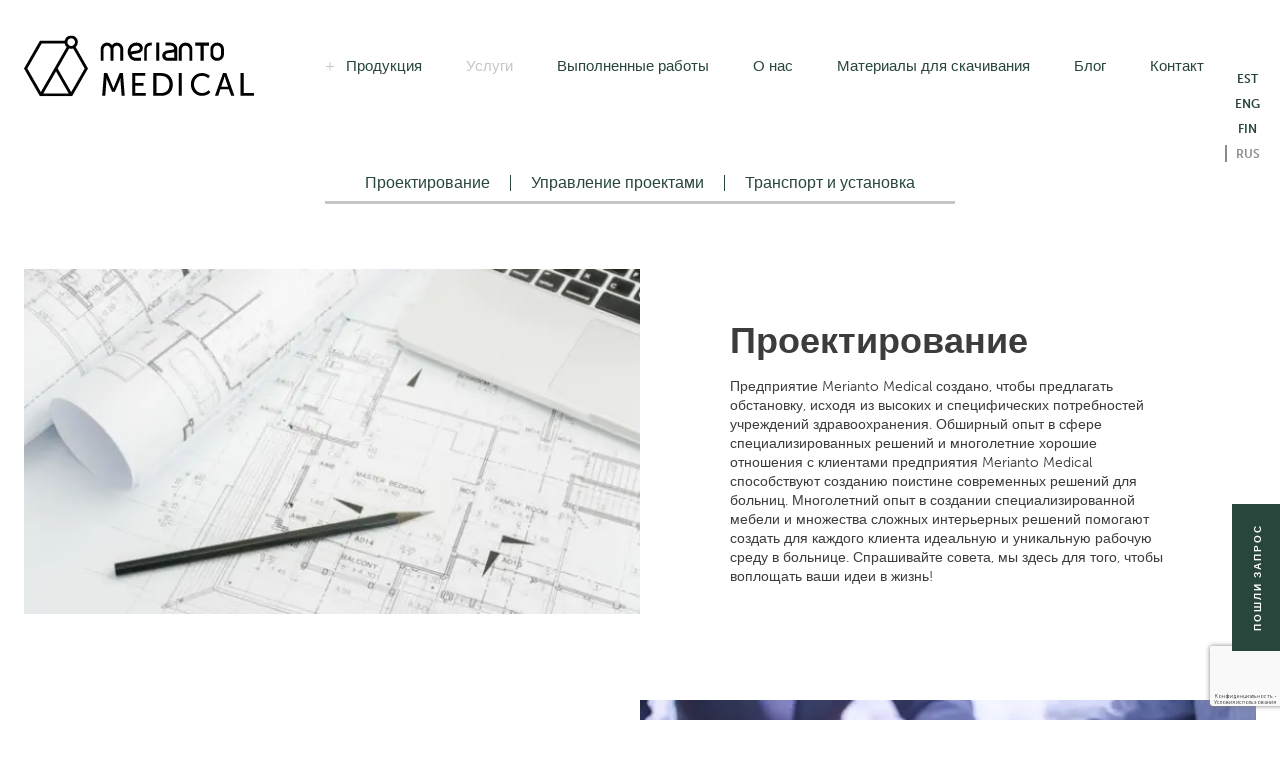

--- FILE ---
content_type: text/html; charset=UTF-8
request_url: https://meriantomedical.com/ru/uslugi/
body_size: 12588
content:
<!DOCTYPE html>
<html lang="ru-RU">
<head> <script type="text/javascript">
/* <![CDATA[ */
var gform;gform||(document.addEventListener("gform_main_scripts_loaded",function(){gform.scriptsLoaded=!0}),document.addEventListener("gform/theme/scripts_loaded",function(){gform.themeScriptsLoaded=!0}),window.addEventListener("DOMContentLoaded",function(){gform.domLoaded=!0}),gform={domLoaded:!1,scriptsLoaded:!1,themeScriptsLoaded:!1,isFormEditor:()=>"function"==typeof InitializeEditor,callIfLoaded:function(o){return!(!gform.domLoaded||!gform.scriptsLoaded||!gform.themeScriptsLoaded&&!gform.isFormEditor()||(gform.isFormEditor()&&console.warn("The use of gform.initializeOnLoaded() is deprecated in the form editor context and will be removed in Gravity Forms 3.1."),o(),0))},initializeOnLoaded:function(o){gform.callIfLoaded(o)||(document.addEventListener("gform_main_scripts_loaded",()=>{gform.scriptsLoaded=!0,gform.callIfLoaded(o)}),document.addEventListener("gform/theme/scripts_loaded",()=>{gform.themeScriptsLoaded=!0,gform.callIfLoaded(o)}),window.addEventListener("DOMContentLoaded",()=>{gform.domLoaded=!0,gform.callIfLoaded(o)}))},hooks:{action:{},filter:{}},addAction:function(o,r,e,t){gform.addHook("action",o,r,e,t)},addFilter:function(o,r,e,t){gform.addHook("filter",o,r,e,t)},doAction:function(o){gform.doHook("action",o,arguments)},applyFilters:function(o){return gform.doHook("filter",o,arguments)},removeAction:function(o,r){gform.removeHook("action",o,r)},removeFilter:function(o,r,e){gform.removeHook("filter",o,r,e)},addHook:function(o,r,e,t,n){null==gform.hooks[o][r]&&(gform.hooks[o][r]=[]);var d=gform.hooks[o][r];null==n&&(n=r+"_"+d.length),gform.hooks[o][r].push({tag:n,callable:e,priority:t=null==t?10:t})},doHook:function(r,o,e){var t;if(e=Array.prototype.slice.call(e,1),null!=gform.hooks[r][o]&&((o=gform.hooks[r][o]).sort(function(o,r){return o.priority-r.priority}),o.forEach(function(o){"function"!=typeof(t=o.callable)&&(t=window[t]),"action"==r?t.apply(null,e):e[0]=t.apply(null,e)})),"filter"==r)return e[0]},removeHook:function(o,r,t,n){var e;null!=gform.hooks[o][r]&&(e=(e=gform.hooks[o][r]).filter(function(o,r,e){return!!(null!=n&&n!=o.tag||null!=t&&t!=o.priority)}),gform.hooks[o][r]=e)}});
/* ]]> */
</script>

<meta charset="UTF-8">
<meta http-equiv="X-UA-Compatible" content="IE=Edge">
<meta name="viewport" content="width=device-width, initial-scale=1.0, maximum-scale=1.0, user-scalable=0">


<link rel="shortcut icon" sizes="16x16" href="https://meriantomedical.com/wp-content/themes/merianto-medical/assets/images/favicons/favicon.ico">
<link rel="apple-touch-icon" sizes="16x16" href="https://meriantomedical.com/wp-content/themes/merianto-medical/assets/images/favicons/favicon-16.png">
<link rel="apple-touch-icon" sizes="32x32" href="https://meriantomedical.com/wp-content/themes/merianto-medical/assets/images/favicons/favicon-32.png">
<link rel="apple-touch-icon" sizes="57x57" href="https://meriantomedical.com/wp-content/themes/merianto-medical/assets/images/favicons/favicon-57.png">
<link rel="apple-touch-icon-precomposed" sizes="57x57" href="https://meriantomedical.com/wp-content/themes/merianto-medical/assets/images/favicons/favicon-57.png">
<link rel="apple-touch-icon" sizes="72x72" href="https://meriantomedical.com/wp-content/themes/merianto-medical/assets/images/favicons/favicon-72.png">
<link rel="apple-touch-icon" sizes="114x114" href="https://meriantomedical.com/wp-content/themes/merianto-medical/assets/images/favicons/favicon-114.png">
<link rel="apple-touch-icon" sizes="144x144" href="https://meriantomedical.com/wp-content/themes/merianto-medical/assets/images/favicons/favicon-144.png">
<meta name="application-name" content="Merianto Medical">
<meta name="msapplication-TileImage" content="https://meriantomedical.com/wp-content/themes/merianto-medical/assets/images/favicons/favicon-144.png">
<meta name="msapplication-TileColor" content="#ffffff">



<meta name='robots' content='index, follow, max-image-preview:large, max-snippet:-1, max-video-preview:-1' />
<link rel="alternate" hreflang="et" href="https://meriantomedical.com/teenused/" />
<link rel="alternate" hreflang="en" href="https://meriantomedical.com/en/services/" />
<link rel="alternate" hreflang="fi" href="https://meriantomedical.com/fi/palvelut/" />
<link rel="alternate" hreflang="ru" href="https://meriantomedical.com/ru/uslugi/" />
<link rel="alternate" hreflang="x-default" href="https://meriantomedical.com/teenused/" />

	<!-- This site is optimized with the Yoast SEO Premium plugin v19.6 (Yoast SEO v26.8) - https://yoast.com/product/yoast-seo-premium-wordpress/ -->
	<title>Услуги | Merianto Medical</title>
	<link rel="canonical" href="https://meriantomedical.com/ru/uslugi/" />
	<meta property="og:locale" content="ru_RU" />
	<meta property="og:type" content="article" />
	<meta property="og:title" content="Услуги" />
	<meta property="og:url" content="https://meriantomedical.com/ru/uslugi/" />
	<meta property="og:site_name" content="Merianto Medical" />
	<meta property="article:publisher" content="https://www.facebook.com/MeriantoMedical/" />
	<meta property="article:modified_time" content="2023-01-16T13:30:01+00:00" />
	<meta name="twitter:card" content="summary_large_image" />
	<script type="application/ld+json" class="yoast-schema-graph">{"@context":"https://schema.org","@graph":[{"@type":"WebPage","@id":"https://meriantomedical.com/ru/uslugi/","url":"https://meriantomedical.com/ru/uslugi/","name":"Услуги | Merianto Medical","isPartOf":{"@id":"https://www.meriantomedical.com/en/#website"},"datePublished":"2018-02-02T07:22:58+00:00","dateModified":"2023-01-16T13:30:01+00:00","breadcrumb":{"@id":"https://meriantomedical.com/ru/uslugi/#breadcrumb"},"inLanguage":"ru-RU","potentialAction":[{"@type":"ReadAction","target":["https://meriantomedical.com/ru/uslugi/"]}]},{"@type":"BreadcrumbList","@id":"https://meriantomedical.com/ru/uslugi/#breadcrumb","itemListElement":[{"@type":"ListItem","position":1,"name":"Home","item":"https://meriantomedical.com/ru/"},{"@type":"ListItem","position":2,"name":"Услуги"}]},{"@type":"WebSite","@id":"https://www.meriantomedical.com/en/#website","url":"https://www.meriantomedical.com/en/","name":"Merianto Medical","description":"","publisher":{"@id":"https://www.meriantomedical.com/en/#organization"},"potentialAction":[{"@type":"SearchAction","target":{"@type":"EntryPoint","urlTemplate":"https://www.meriantomedical.com/en/?s={search_term_string}"},"query-input":{"@type":"PropertyValueSpecification","valueRequired":true,"valueName":"search_term_string"}}],"inLanguage":"ru-RU"},{"@type":"Organization","@id":"https://www.meriantomedical.com/en/#organization","name":"Merianto Medical","url":"https://www.meriantomedical.com/en/","logo":{"@type":"ImageObject","inLanguage":"ru-RU","@id":"https://www.meriantomedical.com/en/#/schema/logo/image/","url":"https://meriantomedical.com/static/merianto_medical_rohemust-scaled.jpg","contentUrl":"https://meriantomedical.com/static/merianto_medical_rohemust-scaled.jpg","width":2560,"height":1810,"caption":"Merianto Medical"},"image":{"@id":"https://www.meriantomedical.com/en/#/schema/logo/image/"},"sameAs":["https://www.facebook.com/MeriantoMedical/"]}]}</script>
	<!-- / Yoast SEO Premium plugin. -->


<style id='wp-img-auto-sizes-contain-inline-css' type='text/css'>
img:is([sizes=auto i],[sizes^="auto," i]){contain-intrinsic-size:3000px 1500px}
/*# sourceURL=wp-img-auto-sizes-contain-inline-css */
</style>
<link rel='stylesheet' id='wp-block-library-css' href='https://meriantomedical.com/wp-includes/css/dist/block-library/style.min.css?ver=6.9' type='text/css' media='all' />
<style id='wp-block-library-inline-css' type='text/css'>
/*wp_block_styles_on_demand_placeholder:6971afbdea3c5*/
/*# sourceURL=wp-block-library-inline-css */
</style>
<style id='classic-theme-styles-inline-css' type='text/css'>
/*! This file is auto-generated */
.wp-block-button__link{color:#fff;background-color:#32373c;border-radius:9999px;box-shadow:none;text-decoration:none;padding:calc(.667em + 2px) calc(1.333em + 2px);font-size:1.125em}.wp-block-file__button{background:#32373c;color:#fff;text-decoration:none}
/*# sourceURL=/wp-includes/css/classic-themes.min.css */
</style>
<link rel='stylesheet' id='style-css' href='https://meriantomedical.com/wp-content/themes/merianto-medical/assets/styles/style.css?ver=1681910728' type='text/css' media='screen' />
<link rel='stylesheet' id='update-css' href='https://meriantomedical.com/wp-content/themes/merianto-medical/assets/styles/update.css?ver=1667473559' type='text/css' media='screen' />
<script async defer data-domain='meriantomedical.com' src='https://plausible.io/js/plausible.js'></script>		<style type="text/css" id="wp-custom-css">
			.slider__arrows {
	display: none !important;
}		</style>
		
<script>
  (function(d) {
    var config = {
      kitId: 'llv7ztk',
      scriptTimeout: 3000,
      async: true
    },
    h=d.documentElement,t=setTimeout(function(){h.className=h.className.replace(/\bwf-loading\b/g,"")+" wf-inactive";},config.scriptTimeout),tk=d.createElement("script"),f=false,s=d.getElementsByTagName("script")[0],a;h.className+=" wf-loading";tk.src='https://use.typekit.net/'+config.kitId+'.js';tk.async=true;tk.onload=tk.onreadystatechange=function(){a=this.readyState;if(f||a&&a!="complete"&&a!="loaded")return;f=true;clearTimeout(t);try{Typekit.load(config)}catch(e){}};s.parentNode.insertBefore(tk,s)
  })(document);
</script>

<script> (function(){ window.ldfdr = window.ldfdr || {}; (function(d, s, ss, fs){ fs = d.getElementsByTagName(s)[0]; function ce(src){ var cs = d.createElement(s); cs.src = src; setTimeout(function(){fs.parentNode.insertBefore(cs,fs)}, 1); } ce(ss); })(document, 'script', 'https://sc.lfeeder.com/lftracker_v1_lYNOR8xMgOb7WQJZ.js'); })(); </script>

</head>


<body class="wp-singular page-template page-template-templates page-template-services page-template-templatesservices-php page page-id-4616 wp-theme-merianto-medical logged-out">

<header class="header has-langmenu">
    <div class="container rel">
        <div class="table fixed">
            <div class="table__cell logo__cell">
                <figure class="logo__header">
                    <a href="https://meriantomedical.com/ru/?noredirect=true">
                        <img src="https://meriantomedical.com/wp-content/themes/merianto-medical/assets/images/logo-merianto-medical.svg" alt="Merianto Medical">
                    </a>
                </figure>
            </div>

            <div class="table__cell mobile__overlay tr">
                <div class="table fixed">
                    <div class="table__cell">
                        <nav class="nav__primary" role="navigation">
                            <ul class="horizontal__list">
                                <li class="shmb">
    <nav class="lang__nav">
        <ul class="vertical__list tc">
                            <li>
                                                                    <a href="https://meriantomedical.com/teenused/">EST</a>
                                    </li>
                                <li>
                                                                    <a href="https://meriantomedical.com/en/services/">ENG</a>
                                    </li>
                                <li>
                                                                    <a href="https://meriantomedical.com/fi/palvelut/">FIN</a>
                                    </li>
                                <li class="active ttu">
                    RUS                </li>
                        </ul>
    </nav>
    </li>
                                                                    <li class="children">
                                        <span>Продукция</span>
                                        <ul class="sub__menu">
                                            <li class="article article--dark article--sml article--fw-500">
                                                                                                        <ul>
                                                    
                                                    <li class="mb5">
                                                        <a href="https://meriantomedical.com/ru/категория/shkafy-dlya-medikamentov/" class="link__bb">Шкафы для медикаментов</a>
                                                    </li>

                                                    
                                                    <li class="mb5">
                                                        <a href="https://meriantomedical.com/ru/категория/meditsinskie-telezhki/" class="link__bb">Медицинские тележки</a>
                                                    </li>

                                                    
                                                    <li class="mb5">
                                                        <a href="https://meriantomedical.com/ru/категория/transportnye-telezhki-i-polki-na-kolesikah/" class="link__bb">Транспортные тележки и полки на колесиках</a>
                                                    </li>

                                                    
                                                    <li class="mb5">
                                                        <a href="https://meriantomedical.com/ru/категория/sistemy-polok-ru/" class="link__bb">Системы полок</a>
                                                    </li>

                                                                                                            </ul><ul>
                                                    
                                                    <li class="mb5">
                                                        <a href="https://meriantomedical.com/ru/категория/napolnenie-i-dopolnitelynye-prinadlezhnosti-dlya-bolynichnyh-shkafov-ru/" class="link__bb">Наполнение и дополнительные принадлежности для больничных шкафов</a>
                                                    </li>

                                                    
                                                    <li class="mb5">
                                                        <a href="https://meriantomedical.com/ru/категория/telezhki-dlya-sbora-smena-belyya-i-uborochnye-telezhki/" class="link__bb">Тележки для сбора/смена белья и уборочные тележки</a>
                                                    </li>

                                                    
                                                    <li class="mb5">
                                                        <a href="https://meriantomedical.com/ru/категория/sistemy-raspredelenia-dlya-lekarstv/" class="link__bb">Системы распределения для лекарств</a>
                                                    </li>

                                                    
                                                    <li class="mb5">
                                                        <a href="https://meriantomedical.com/ru/категория/vnutrennee-napolnenie-holodilynikov-ru/" class="link__bb">Внутреннее наполнение холодильников</a>
                                                    </li>

                                                                                                            </ul><ul>
                                                    
                                                    <li class="mb5">
                                                        <a href="https://meriantomedical.com/ru/категория/nerzhaveyushtie-izdelia-ru/" class="link__bb">Нержавеющие изделия</a>
                                                    </li>

                                                    
                                                    <li class="mb5">
                                                        <a href="https://meriantomedical.com/ru/категория/poverhnosti-dlya-moek-i-izdelia-iz-kamnya-i-kompozitnyh-materialov-ru/" class="link__bb">Поверхности для моек и изделия из камня и композитных материалов</a>
                                                    </li>

                                                    
                                                    <li class="mb5">
                                                        <a href="https://meriantomedical.com/ru/категория/spetsreshenia-i-prochie-izdelia-stoyki-dlya-obsluzhivania-stoly-i-pr-ru/" class="link__bb">Спецрешения и прочие изделия — стойки для обслуживания, столы и пр.</a>
                                                    </li>

                                                                                                            </ul>
                                                                                                </li>
                                        </ul>
                                    </li>
                                <li id="menu-item-4635" class="menu-item menu-item-type-post_type menu-item-object-page current-menu-item page_item page-item-4616 current_page_item menu-item-4635"><a href="https://meriantomedical.com/ru/uslugi/" aria-current="page">Услуги</a></li>
<li id="menu-item-4636" class="menu-item menu-item-type-post_type menu-item-object-page menu-item-4636"><a href="https://meriantomedical.com/ru/vypolnennye-raboty/">Выполненные работы</a></li>
<li id="menu-item-4637" class="menu-item menu-item-type-post_type menu-item-object-page menu-item-4637"><a href="https://meriantomedical.com/ru/o-nas/">О нас</a></li>
<li id="menu-item-5021" class="menu-item menu-item-type-post_type menu-item-object-page menu-item-5021"><a href="https://meriantomedical.com/ru/dokumenty-dlya-skachivania/">Материалы для скачивания</a></li>
<li id="menu-item-11649" class="menu-item menu-item-type-post_type menu-item-object-page menu-item-11649"><a href="https://meriantomedical.com/ru/blog/">Блог</a></li>
<li id="menu-item-4638" class="menu-item menu-item-type-post_type menu-item-object-page menu-item-4638"><a href="https://meriantomedical.com/ru/kontakt/">Контакт</a></li>
                                <li class="shmb"><span class="close__nav"><figure class='image image--svg'><svg xmlns="http://www.w3.org/2000/svg" viewBox="0 0 219.152 219.152"><path d="M211.652 0H7.5A7.5 7.5 0 0 0 0 7.5v204.152a7.5 7.5 0 0 0 7.5 7.5h204.152c4.143 0 7.5-3.357 7.5-7.5V7.5a7.5 7.5 0 0 0-7.5-7.5zm-7.5 204.152H15V15h189.152v189.152z"/><path d="M53.235 165.917a7.477 7.477 0 0 0 5.303 2.196 7.477 7.477 0 0 0 5.303-2.196l45.735-45.733 45.733 45.733a7.48 7.48 0 0 0 5.304 2.196 7.5 7.5 0 0 0 5.304-12.803l-45.732-45.733 45.734-45.733a7.5 7.5 0 0 0-10.607-10.607L109.578 98.97 63.842 53.233A7.501 7.501 0 0 0 53.236 63.84l45.734 45.735-45.735 45.735a7.5 7.5 0 0 0 0 10.607z"/></svg></figure></span></li>
                            </ul>
                        </nav>
                    </div>
                </div>
            </div>
            <button class="shmb hamburger show__nav" style="background:none;padding:0;border:none;" type="button"><figure class='image image--svg'><svg xmlns="http://www.w3.org/2000/svg" width="219.2" height="219.2" viewBox="0 0 219.2 219.2"><path d="M212.7 0H8.5C4.4 0 1 3.4 1 7.5v204.2c0 4.1 3.4 7.5 7.5 7.5h204.2c4.1 0 7.5-3.4 7.5-7.5V7.5c0-4.1-3.4-7.5-7.5-7.5zm-7.5 204.2H16V15h189.2v189.2z"/><path d="M90.3 157.1h84.5c2.1 0 3.9-.8 5.3-2.2 1.4-1.4 2.2-3.2 2.2-5.3 0-4.1-3.4-7.5-7.5-7.5H94.6"/><path d="M110.1 142.1H45.4c-4.1 0-7.5 3.4-7.5 7.5s3.4 7.5 7.5 7.5h64.7m-19.8-40h84.5c2.1 0 3.9-.8 5.3-2.2 1.4-1.4 2.2-3.2 2.2-5.3 0-4.1-3.4-7.5-7.5-7.5H94.6"/><path d="M110.1 102.1H45.4c-4.1 0-7.5 3.4-7.5 7.5s3.4 7.5 7.5 7.5h64.7m-19.8-41h84.5c2.1 0 3.9-.8 5.3-2.2 1.4-1.4 2.2-3.2 2.2-5.3 0-4.1-3.4-7.5-7.5-7.5H94.6"/><path d="M111.1 61.1H46.4c-4.1 0-7.5 3.4-7.5 7.5s3.4 7.5 7.5 7.5h64.7"/></svg></figure></button>        </div>
                    <div class="hdmb">
    <nav class="lang__nav">
        <ul class="vertical__list tc">
                            <li>
                                                                    <a href="https://meriantomedical.com/teenused/">EST</a>
                                    </li>
                                <li>
                                                                    <a href="https://meriantomedical.com/en/services/">ENG</a>
                                    </li>
                                <li>
                                                                    <a href="https://meriantomedical.com/fi/palvelut/">FIN</a>
                                    </li>
                                <li class="active ttu">
                    RUS                </li>
                        </ul>
    </nav>
    </div>
            </div>
</header>

<div class="main__content">
    <div class="container">
                        <div class="tc mb50">
                    <ul class="horizontal__list list__bb">
                                                    <li class="pl20 pr20"><a href="#proektirovanie" class="color__d-gray">Проектирование</a></li>
                                                    <li class="pl20 pr20"><a href="#upravlenie-proektami" class="color__d-gray">Управление проектами</a></li>
                                                    <li class="pl20 pr20"><a href="#transport-i-ustanovka" class="color__d-gray">Транспорт и установка</a></li>
                                            </ul>
                </div>

                
                <div class="video__gallery">
                                            <div id="proektirovanie" class="flex__grid grid__img-text-hor grid__2 ml0 mr0 pt25 rel">
                                                    <div class="grid__item grid__item--img pl0 pr0">
                            <div class="grid__in rel">
                                <figure class='image'><picture class='image__picture'><source srcset="data:image/svg+xml,%3Csvg%20xmlns%3D%22http%3A%2F%2Fwww.w3.org%2F2000%2Fsvg%22%20viewBox%3D%220%200%20628%20353%22%3E%3C%2Fsvg%3E" data-srcset='https://meriantomedical.com/static/img-teenus-projekteerimin-600x337.jpeg.webp 600w, https://meriantomedical.com/static/img-teenus-projekteerimin-569x320.jpeg.webp 569w, https://meriantomedical.com/static/img-teenus-projekteerimin-50x28.jpeg.webp 50w, https://meriantomedical.com/static/img-teenus-projekteerimin-400x225.jpeg.webp 400w, https://meriantomedical.com/static/img-teenus-projekteerimin-534x300.jpeg.webp 534w' type='image/webp'><img src="data:image/svg+xml,%3Csvg%20xmlns%3D%22http%3A%2F%2Fwww.w3.org%2F2000%2Fsvg%22%20viewBox%3D%220%200%20628%20353%22%3E%3C%2Fsvg%3E" data-srcset='https://meriantomedical.com/static/img-teenus-projekteerimin.jpeg 628w, https://meriantomedical.com/static/img-teenus-projekteerimin-600x337.jpeg 600w, https://meriantomedical.com/static/img-teenus-projekteerimin-569x320.jpeg 569w, https://meriantomedical.com/static/img-teenus-projekteerimin-50x28.jpeg 50w, https://meriantomedical.com/static/img-teenus-projekteerimin-400x225.jpeg 400w, https://meriantomedical.com/static/img-teenus-projekteerimin-534x300.jpeg 534w' data-sizes='auto' alt='' class='lazyload image__img' width='628' height='353'></picture></figure>                            </div>
                        </div>
                                        <div class="grid__item pl0 pr0">
                        <div class="grid__in text__wrap">
                            <div class="table fixed">
                                <div class="table__cell">
                                                                            <h3 class="main__title mb15">Проектирование</h3>
                                                                            <div class="article article--sml"><p>Предприятие Merianto Medical создано, чтобы предлагать обстановку, исходя из высоких и специфических потребностей учреждений здравоохранения. Обширный опыт в сфере специализированных решений и многолетние хорошие отношения с клиентами предприятия Merianto Medical способствуют созданию поистине современных решений для больниц. Многолетний опыт в создании специализированной мебели и множества сложных интерьерных решений помогают создать для каждого клиента идеальную и уникальную рабочую среду в больнице. Спрашивайте совета, мы здесь для того, чтобы воплощать ваши идеи в жизнь!</p>
<p>&nbsp;</p>
</div>
                                                                    </div>
                            </div>
                        </div>
                    </div>
                                        </div>
                                                <div id="upravlenie-proektami" class="flex__grid grid__img-text-hor grid__2 ml0 mr0 pt25 rel">
                                                <div class="grid__item pl0 pr0">
                        <div class="grid__in text__wrap">
                            <div class="table fixed">
                                <div class="table__cell">
                                                                            <h3 class="main__title mb15">Управление проектами</h3>
                                                                            <div class="article article--sml"><p>Задача управления проектами на предприятии Merianto Medical заключается в том, чтобы объединить потребность клиники и видение архитектора, от начала и до конца планомерно пройдя весь путь и своевременно сдать заказчику объект, минимизируя риски возникновения дополнительных расходов. Эффективное управление рисками помогает достигнуть желаемых результатов в запланированные сроки и с соблюдением согласованной сметы. Профессиональное управление проектами на объекте позволяет специалистам предприятия Merianto Medical продвигать проект в соответствии с ожиданиями, а также создавать конструктивные и взаимоуважительные долгосрочные партнерские отношения.</p>
<p>Многолетний успешный опыт в качестве предприятия, работающего в сфере управления проектами, придают Merianto Medical уверенность для реализации самых амбициозных планов.</p>
</div>
                                                                    </div>
                            </div>
                        </div>
                    </div>
                                        <div class="grid__item grid__item--img pl0 pr0">
                            <div class="grid__in rel">
                                <figure class='image'><picture class='image__picture'><source srcset="data:image/svg+xml,%3Csvg%20xmlns%3D%22http%3A%2F%2Fwww.w3.org%2F2000%2Fsvg%22%20viewBox%3D%220%200%20628%20353%22%3E%3C%2Fsvg%3E" data-srcset='https://meriantomedical.com/static/img-teenus-projektijuhtimine-600x337.jpeg.webp 600w, https://meriantomedical.com/static/img-teenus-projektijuhtimine-569x320.jpeg.webp 569w, https://meriantomedical.com/static/img-teenus-projektijuhtimine-50x28.jpeg.webp 50w, https://meriantomedical.com/static/img-teenus-projektijuhtimine-400x225.jpeg.webp 400w, https://meriantomedical.com/static/img-teenus-projektijuhtimine-534x300.jpeg.webp 534w' type='image/webp'><img src="data:image/svg+xml,%3Csvg%20xmlns%3D%22http%3A%2F%2Fwww.w3.org%2F2000%2Fsvg%22%20viewBox%3D%220%200%20628%20353%22%3E%3C%2Fsvg%3E" data-srcset='https://meriantomedical.com/static/img-teenus-projektijuhtimine.jpeg 628w, https://meriantomedical.com/static/img-teenus-projektijuhtimine-600x337.jpeg 600w, https://meriantomedical.com/static/img-teenus-projektijuhtimine-569x320.jpeg 569w, https://meriantomedical.com/static/img-teenus-projektijuhtimine-50x28.jpeg 50w, https://meriantomedical.com/static/img-teenus-projektijuhtimine-400x225.jpeg 400w, https://meriantomedical.com/static/img-teenus-projektijuhtimine-534x300.jpeg 534w' data-sizes='auto' alt='' class='lazyload image__img' width='628' height='353'></picture></figure>                            </div>
                        </div>
                                            </div>
                                                <div id="transport-i-ustanovka" class="flex__grid grid__img-text-hor grid__2 ml0 mr0 pt25 rel">
                                                    <div class="grid__item grid__item--img pl0 pr0">
                            <div class="grid__in rel">
                                <figure class='image'><picture class='image__picture'><source srcset="data:image/svg+xml,%3Csvg%20xmlns%3D%22http%3A%2F%2Fwww.w3.org%2F2000%2Fsvg%22%20viewBox%3D%220%200%20628%20353%22%3E%3C%2Fsvg%3E" data-srcset='https://meriantomedical.com/static/img-teenus-transport-roheline-600x337.jpeg.webp 600w, https://meriantomedical.com/static/img-teenus-transport-roheline-569x320.jpeg.webp 569w, https://meriantomedical.com/static/img-teenus-transport-roheline-50x28.jpeg.webp 50w, https://meriantomedical.com/static/img-teenus-transport-roheline-400x225.jpeg.webp 400w, https://meriantomedical.com/static/img-teenus-transport-roheline-534x300.jpeg.webp 534w' type='image/webp'><img src="data:image/svg+xml,%3Csvg%20xmlns%3D%22http%3A%2F%2Fwww.w3.org%2F2000%2Fsvg%22%20viewBox%3D%220%200%20628%20353%22%3E%3C%2Fsvg%3E" data-srcset='https://meriantomedical.com/static/img-teenus-transport-roheline.jpeg 628w, https://meriantomedical.com/static/img-teenus-transport-roheline-600x337.jpeg 600w, https://meriantomedical.com/static/img-teenus-transport-roheline-569x320.jpeg 569w, https://meriantomedical.com/static/img-teenus-transport-roheline-50x28.jpeg 50w, https://meriantomedical.com/static/img-teenus-transport-roheline-400x225.jpeg 400w, https://meriantomedical.com/static/img-teenus-transport-roheline-534x300.jpeg 534w' data-sizes='auto' alt='' class='lazyload image__img' width='628' height='353'></picture></figure>                            </div>
                        </div>
                                        <div class="grid__item pl0 pr0">
                        <div class="grid__in text__wrap">
                            <div class="table fixed">
                                <div class="table__cell">
                                                                            <h3 class="main__title mb15">Транспорт и установка</h3>
                                                                            <div class="article article--sml"><p>Профессиональная установка больничной мебели экономит ценное рабочее время в предшествующий завершению объекта период. Предприятие Merianto выполняет все работы по установке предметов интерьера, используя услуги опытных и надежных мастеров.</p>
<p>Всем нравится, когда системы работают безупречно, поэтому заботливая рука мастера проходит по всей мебели и предметам интерьера, доводя всё до идеала, чтобы каждая мелочь соответствовала ожиданиям.</p>
</div>
                                                                    </div>
                            </div>
                        </div>
                    </div>
                                        </div>
                                        </div>
                </div>
</div>

<footer id="footer" class="footer">
    <div class="container">
        <div class="table fixed table__bordered">
            <div class="table__cell bg__pattern">
                <figure class="logo__footer mb30">
                    <a href="https://meriantomedical.com/ru/">
                        <img src="https://meriantomedical.com/wp-content/themes/merianto-medical/assets/images/logo-merianto-medical.svg" alt="Merianto Medical">
                    </a>
                </figure>
                <div class="article">
                    <ul class="list__style-none">
                                                        <li><b>Merianto Install Oy</b></li>
                                <li><a href="tel:+358407741131">+ 358 40 774 1131</a></li>
                                <li><a href="mailto:sales@merianto.com">sales@merianto.com</a></li>
                                <li>Y-tunnus:: 2587500-6</li>
                                                </ul>
                </div>
            </div>

            <div class="table__cell bg__exl-gray rel">
                <div class="article article--vertical article--lrg w__70">
                    <p class="fw__700 ls__8">Пошли запрос</p>
                </div>
                
                <div class='gf_browser_chrome gform_wrapper gform_legacy_markup_wrapper gform-theme--no-framework two__column_wrapper' data-form-theme='legacy' data-form-index='0' id='gform_wrapper_4' ><div id='gf_4' class='gform_anchor' tabindex='-1'></div><form method='post' enctype='multipart/form-data' target='gform_ajax_frame_4' id='gform_4' class='two__column' action='/ru/uslugi/#gf_4' data-formid='4' novalidate>
                        <div class='gform-body gform_body'><ul id='gform_fields_4' class='gform_fields top_label form_sublabel_below description_below validation_below'><li id="field_4_7" class="gfield gfield--type-honeypot gform_validation_container field_sublabel_below gfield--has-description field_description_below field_validation_below gfield_visibility_visible"  ><label class='gfield_label gform-field-label' for='input_4_7'>Comments</label><div class='ginput_container'><input name='input_7' id='input_4_7' type='text' value='' autocomplete='new-password'/></div><div class='gfield_description' id='gfield_description_4_7'>This field is for validation purposes and should be left unchanged.</div></li><li id="field_4_1" class="gfield gfield--type-text field_sublabel_below gfield--no-description field_description_below field_validation_below gfield_visibility_visible"  ><label class='gfield_label gform-field-label' for='input_4_1'>Имя</label><div class='ginput_container ginput_container_text'><input name='input_1' id='input_4_1' type='text' value='' class='medium'    placeholder='Имя'  aria-invalid="false"   /></div></li><li id="field_4_2" class="gfield gfield--type-email gfield_contains_required field_sublabel_below gfield--no-description field_description_below field_validation_below gfield_visibility_visible"  ><label class='gfield_label gform-field-label' for='input_4_2'>Эл.почта<span class="gfield_required"><span class="gfield_required gfield_required_asterisk">*</span></span></label><div class='ginput_container ginput_container_email'>
                            <input name='input_2' id='input_4_2' type='email' value='' class='medium'   placeholder='Эл.почта' aria-required="true" aria-invalid="false"  />
                        </div></li><li id="field_4_3" class="gfield gfield--type-phone field_sublabel_below gfield--no-description field_description_below field_validation_below gfield_visibility_visible"  ><label class='gfield_label gform-field-label' for='input_4_3'>телефон</label><div class='ginput_container ginput_container_phone'><input name='input_3' id='input_4_3' type='tel' value='' class='medium'  placeholder='телефон'  aria-invalid="false"   /></div></li><li id="field_4_5" class="gfield gfield--type-section gsection gform__column field_sublabel_below gfield--no-description field_description_below field_validation_below gfield_visibility_visible"  ></li></ul><ul class="gform_fields top_label description_below gform__column"><li class="gfield gsection empty"></li><li id="field_4_4" class="gfield gfield--type-textarea field_sublabel_below gfield--no-description field_description_below field_validation_below gfield_visibility_visible"  ><label class='gfield_label gform-field-label' for='input_4_4'>вопрос</label><div class='ginput_container ginput_container_textarea'><textarea name='input_4' id='input_4_4' class='textarea medium'    placeholder='вопрос'  aria-invalid="false"   rows='10' cols='50'></textarea></div></li><li id="field_4_6" class="gfield gfield--type-captcha field_sublabel_below gfield--no-description field_description_below field_validation_below gfield_visibility_visible"  ><label class='gfield_label gform-field-label screen-reader-text' for='input_4_6'></label><div id='input_4_6' class='ginput_container ginput_recaptcha' data-sitekey='6LfoIuQUAAAAAAtcmTZWjYMbu616f5KL9eVa98Eg'  data-theme='light' data-tabindex='-1' data-size='invisible' data-badge='bottomright'></div></li></ul></div>
        <div class='gform-footer gform_footer top_label'> <input type='submit' id='gform_submit_button_4' class='gform_button button' onclick='gform.submission.handleButtonClick(this);' data-submission-type='submit' value='Пошли запрос'  /> <input type='hidden' name='gform_ajax' value='form_id=4&amp;title=&amp;description=&amp;tabindex=0&amp;theme=legacy&amp;styles=[]&amp;hash=4ea8db930d134d4a125d9deefb41cef0' />
            <input type='hidden' class='gform_hidden' name='gform_submission_method' data-js='gform_submission_method_4' value='iframe' />
            <input type='hidden' class='gform_hidden' name='gform_theme' data-js='gform_theme_4' id='gform_theme_4' value='legacy' />
            <input type='hidden' class='gform_hidden' name='gform_style_settings' data-js='gform_style_settings_4' id='gform_style_settings_4' value='[]' />
            <input type='hidden' class='gform_hidden' name='is_submit_4' value='1' />
            <input type='hidden' class='gform_hidden' name='gform_submit' value='4' />
            
            <input type='hidden' class='gform_hidden' name='gform_unique_id' value='' />
            <input type='hidden' class='gform_hidden' name='state_4' value='WyJbXSIsIjk5YTdhY2NlOWM0ODcyNjg4NTE4YzcyYjk4Y2RiYmU5Il0=' />
            <input type='hidden' autocomplete='off' class='gform_hidden' name='gform_target_page_number_4' id='gform_target_page_number_4' value='0' />
            <input type='hidden' autocomplete='off' class='gform_hidden' name='gform_source_page_number_4' id='gform_source_page_number_4' value='1' />
            <input type='hidden' name='gform_field_values' value='' />
            
        </div>
                        </form>
                        </div>
		                <iframe style='display:none;width:0px;height:0px;' src='about:blank' name='gform_ajax_frame_4' id='gform_ajax_frame_4' title='This iframe contains the logic required to handle Ajax powered Gravity Forms.'></iframe>
		                <script type="text/javascript">
/* <![CDATA[ */
 gform.initializeOnLoaded( function() {gformInitSpinner( 4, 'https://meriantomedical.com/wp-content/themes/merianto-medical/assets/images/icon-loader-puff-dark.svg', true );jQuery('#gform_ajax_frame_4').on('load',function(){var contents = jQuery(this).contents().find('*').html();var is_postback = contents.indexOf('GF_AJAX_POSTBACK') >= 0;if(!is_postback){return;}var form_content = jQuery(this).contents().find('#gform_wrapper_4');var is_confirmation = jQuery(this).contents().find('#gform_confirmation_wrapper_4').length > 0;var is_redirect = contents.indexOf('gformRedirect(){') >= 0;var is_form = form_content.length > 0 && ! is_redirect && ! is_confirmation;var mt = parseInt(jQuery('html').css('margin-top'), 10) + parseInt(jQuery('body').css('margin-top'), 10) + 100;if(is_form){jQuery('#gform_wrapper_4').html(form_content.html());if(form_content.hasClass('gform_validation_error')){jQuery('#gform_wrapper_4').addClass('gform_validation_error');} else {jQuery('#gform_wrapper_4').removeClass('gform_validation_error');}setTimeout( function() { /* delay the scroll by 50 milliseconds to fix a bug in chrome */ jQuery(document).scrollTop(jQuery('#gform_wrapper_4').offset().top - mt); }, 50 );if(window['gformInitDatepicker']) {gformInitDatepicker();}if(window['gformInitPriceFields']) {gformInitPriceFields();}var current_page = jQuery('#gform_source_page_number_4').val();gformInitSpinner( 4, 'https://meriantomedical.com/wp-content/themes/merianto-medical/assets/images/icon-loader-puff-dark.svg', true );jQuery(document).trigger('gform_page_loaded', [4, current_page]);window['gf_submitting_4'] = false;}else if(!is_redirect){var confirmation_content = jQuery(this).contents().find('.GF_AJAX_POSTBACK').html();if(!confirmation_content){confirmation_content = contents;}jQuery('#gform_wrapper_4').replaceWith(confirmation_content);jQuery(document).scrollTop(jQuery('#gf_4').offset().top - mt);jQuery(document).trigger('gform_confirmation_loaded', [4]);window['gf_submitting_4'] = false;wp.a11y.speak(jQuery('#gform_confirmation_message_4').text());}else{jQuery('#gform_4').append(contents);if(window['gformRedirect']) {gformRedirect();}}jQuery(document).trigger("gform_pre_post_render", [{ formId: "4", currentPage: "current_page", abort: function() { this.preventDefault(); } }]);        if (event && event.defaultPrevented) {                return;        }        const gformWrapperDiv = document.getElementById( "gform_wrapper_4" );        if ( gformWrapperDiv ) {            const visibilitySpan = document.createElement( "span" );            visibilitySpan.id = "gform_visibility_test_4";            gformWrapperDiv.insertAdjacentElement( "afterend", visibilitySpan );        }        const visibilityTestDiv = document.getElementById( "gform_visibility_test_4" );        let postRenderFired = false;        function triggerPostRender() {            if ( postRenderFired ) {                return;            }            postRenderFired = true;            gform.core.triggerPostRenderEvents( 4, current_page );            if ( visibilityTestDiv ) {                visibilityTestDiv.parentNode.removeChild( visibilityTestDiv );            }        }        function debounce( func, wait, immediate ) {            var timeout;            return function() {                var context = this, args = arguments;                var later = function() {                    timeout = null;                    if ( !immediate ) func.apply( context, args );                };                var callNow = immediate && !timeout;                clearTimeout( timeout );                timeout = setTimeout( later, wait );                if ( callNow ) func.apply( context, args );            };        }        const debouncedTriggerPostRender = debounce( function() {            triggerPostRender();        }, 200 );        if ( visibilityTestDiv && visibilityTestDiv.offsetParent === null ) {            const observer = new MutationObserver( ( mutations ) => {                mutations.forEach( ( mutation ) => {                    if ( mutation.type === 'attributes' && visibilityTestDiv.offsetParent !== null ) {                        debouncedTriggerPostRender();                        observer.disconnect();                    }                });            });            observer.observe( document.body, {                attributes: true,                childList: false,                subtree: true,                attributeFilter: [ 'style', 'class' ],            });        } else {            triggerPostRender();        }    } );} ); 
/* ]]> */
</script>
            </div>
        </div>
    </div>

    <a href="#footer" class="vp__fixed-button fw__700 ls__2 ttu">Пошли запрос</a>
</footer>

<script type="speculationrules">
{"prefetch":[{"source":"document","where":{"and":[{"href_matches":"/ru/*"},{"not":{"href_matches":["/wp-*.php","/wp-admin/*","/static/*","/wp-content/*","/wp-content/plugins/*","/wp-content/themes/merianto-medical/*","/ru/*\\?(.+)"]}},{"not":{"selector_matches":"a[rel~=\"nofollow\"]"}},{"not":{"selector_matches":".no-prefetch, .no-prefetch a"}}]},"eagerness":"conservative"}]}
</script>
<!--
The IP2Location Redirection is using IP2Location LITE geolocation database. Please visit https://lite.ip2location.com for more information.
fe0931515121d61bfefed19faf858b4631b07ddf
-->
<script type="text/javascript" src="https://meriantomedical.com/wp-content/themes/merianto-medical/assets/scripts/jquery/jquery.min.js" id="jquery-js"></script>
<script type="text/javascript" src="https://meriantomedical.com/wp-content/themes/merianto-medical/assets/scripts/vendor/player.js" id="lgvideo-script-js"></script>
<script type="text/javascript" src="https://meriantomedical.com/wp-content/themes/merianto-medical/assets/scripts/vendor/iframe_api.js" id="video-script-js"></script>
<script type="text/javascript" src="https://meriantomedical.com/wp-content/themes/merianto-medical/assets/scripts/vendor/lazysizes.min.js" id="lazyload-script-js"></script>
<script type="text/javascript" src="https://meriantomedical.com/wp-content/themes/merianto-medical/assets/scripts/vendor/masonry.pkgd.min.js" id="masonry-script-js"></script>
<script type="text/javascript" src="https://meriantomedical.com/wp-content/themes/merianto-medical/assets/scripts/vendor/jquery.reel-bundle.js" id="360-script-js"></script>
<script type="text/javascript" src="https://meriantomedical.com/wp-content/themes/merianto-medical/assets/scripts/vendor/keen-slider.min.js" id="keen-slider-script-js"></script>
<script type="text/javascript" src="https://meriantomedical.com/wp-content/themes/merianto-medical/assets/scripts/vendor/lightgallery.min.js" id="lg-script-js"></script>
<script type="text/javascript" src="https://meriantomedical.com/wp-content/themes/merianto-medical/assets/scripts/vendor/lg-thumbnail.min.js" id="lg-thumb-script-js"></script>
<script type="text/javascript" src="https://meriantomedical.com/wp-content/themes/merianto-medical/assets/scripts/vendor/lg-zoom.min.js" id="lg-zoom-script-js"></script>
<script type="text/javascript" src="https://meriantomedical.com/wp-content/themes/merianto-medical/assets/scripts/vendor/lg-fullscreen.min.js" id="lg-fullscreen-script-js"></script>
<script type="text/javascript" src="https://meriantomedical.com/wp-content/themes/merianto-medical/assets/scripts/vendor/lg-hash.min.js" id="lg-hash-script-js"></script>
<script type="text/javascript" src="https://meriantomedical.com/wp-content/themes/merianto-medical/assets/scripts/components/before-after.js?ver=1668071364" id="before-after-script-js"></script>
<script type="text/javascript" src="https://meriantomedical.com/wp-content/themes/merianto-medical/assets/scripts/components/slider.js?ver=1667827264" id="slider-script-js"></script>
<script type="text/javascript" id="app-js-extra">
/* <![CDATA[ */
var app_loc = {"icon_close":"\u003Cfigure class='image image--svg'\u003E\u003Csvg xmlns=\"http://www.w3.org/2000/svg\" viewBox=\"0 0 219.152 219.152\"\u003E\u003Cpath d=\"M211.652 0H7.5A7.5 7.5 0 0 0 0 7.5v204.152a7.5 7.5 0 0 0 7.5 7.5h204.152c4.143 0 7.5-3.357 7.5-7.5V7.5a7.5 7.5 0 0 0-7.5-7.5zm-7.5 204.152H15V15h189.152v189.152z\"/\u003E\u003Cpath d=\"M53.235 165.917a7.477 7.477 0 0 0 5.303 2.196 7.477 7.477 0 0 0 5.303-2.196l45.735-45.733 45.733 45.733a7.48 7.48 0 0 0 5.304 2.196 7.5 7.5 0 0 0 5.304-12.803l-45.732-45.733 45.734-45.733a7.5 7.5 0 0 0-10.607-10.607L109.578 98.97 63.842 53.233A7.501 7.501 0 0 0 53.236 63.84l45.734 45.735-45.735 45.735a7.5 7.5 0 0 0 0 10.607z\"/\u003E\u003C/svg\u003E\u003C/figure\u003E"};
//# sourceURL=app-js-extra
/* ]]> */
</script>
<script type="text/javascript" src="https://meriantomedical.com/wp-content/themes/merianto-medical/assets/scripts/app.js?ver=1667569560" id="app-js"></script>
<script type="text/javascript" src="https://meriantomedical.com/wp-includes/js/dist/dom-ready.min.js?ver=f77871ff7694fffea381" id="wp-dom-ready-js"></script>
<script type="text/javascript" src="https://meriantomedical.com/wp-includes/js/dist/hooks.min.js?ver=dd5603f07f9220ed27f1" id="wp-hooks-js"></script>
<script type="text/javascript" src="https://meriantomedical.com/wp-includes/js/dist/i18n.min.js?ver=c26c3dc7bed366793375" id="wp-i18n-js"></script>
<script type="text/javascript" id="wp-i18n-js-after">
/* <![CDATA[ */
wp.i18n.setLocaleData( { "text direction\u0004ltr": [ "ltr" ] } );
//# sourceURL=wp-i18n-js-after
/* ]]> */
</script>
<script type="text/javascript" src="https://meriantomedical.com/wp-includes/js/dist/a11y.min.js?ver=cb460b4676c94bd228ed" id="wp-a11y-js"></script>
<script type="text/javascript" defer='defer' src="https://meriantomedical.com/wp-content/plugins/gravityforms/js/jquery.json.min.js?ver=2.9.25" id="gform_json-js"></script>
<script type="text/javascript" id="gform_gravityforms-js-extra">
/* <![CDATA[ */
var gform_i18n = {"datepicker":{"days":{"monday":"Mo","tuesday":"Tu","wednesday":"We","thursday":"Th","friday":"Fr","saturday":"Sa","sunday":"Su"},"months":{"january":"January","february":"February","march":"March","april":"April","may":"May","june":"June","july":"July","august":"August","september":"September","october":"October","november":"November","december":"December"},"firstDay":1,"iconText":"Select date"}};
var gf_legacy_multi = [];
var gform_gravityforms = {"strings":{"invalid_file_extension":"This type of file is not allowed. Must be one of the following:","delete_file":"Delete this file","in_progress":"in progress","file_exceeds_limit":"File exceeds size limit","illegal_extension":"This type of file is not allowed.","max_reached":"Maximum number of files reached","unknown_error":"There was a problem while saving the file on the server","currently_uploading":"Please wait for the uploading to complete","cancel":"Cancel","cancel_upload":"Cancel this upload","cancelled":"Cancelled","error":"Error","message":"Message"},"vars":{"images_url":"https://meriantomedical.com/wp-content/plugins/gravityforms/images"}};
var gf_global = {"gf_currency_config":{"name":"Euro","symbol_left":"","symbol_right":"&#8364;","symbol_padding":" ","thousand_separator":".","decimal_separator":",","decimals":2,"code":"EUR"},"base_url":"https://meriantomedical.com/wp-content/plugins/gravityforms","number_formats":[],"spinnerUrl":"https://meriantomedical.com/wp-content/plugins/gravityforms/images/spinner.svg","version_hash":"90db89fbd052019170c7af99e3e2bea8","strings":{"newRowAdded":"New row added.","rowRemoved":"Row removed","formSaved":"The form has been saved.  The content contains the link to return and complete the form."}};
//# sourceURL=gform_gravityforms-js-extra
/* ]]> */
</script>
<script type="text/javascript" defer='defer' src="https://meriantomedical.com/wp-content/plugins/gravityforms/js/gravityforms.min.js?ver=2.9.25" id="gform_gravityforms-js"></script>
<script type="text/javascript" defer='defer' src="https://www.google.com/recaptcha/api.js?hl=ru&amp;ver=6.9#038;render=explicit" id="gform_recaptcha-js"></script>
<script type="text/javascript" defer='defer' src="https://meriantomedical.com/wp-content/plugins/gravityforms/js/placeholders.jquery.min.js?ver=2.9.25" id="gform_placeholder-js"></script>
<script type="text/javascript" defer='defer' src="https://meriantomedical.com/wp-content/plugins/gravityforms/assets/js/dist/utils.min.js?ver=48a3755090e76a154853db28fc254681" id="gform_gravityforms_utils-js"></script>
<script type="text/javascript" defer='defer' src="https://meriantomedical.com/wp-content/plugins/gravityforms/assets/js/dist/vendor-theme.min.js?ver=4f8b3915c1c1e1a6800825abd64b03cb" id="gform_gravityforms_theme_vendors-js"></script>
<script type="text/javascript" id="gform_gravityforms_theme-js-extra">
/* <![CDATA[ */
var gform_theme_config = {"common":{"form":{"honeypot":{"version_hash":"90db89fbd052019170c7af99e3e2bea8"},"ajax":{"ajaxurl":"https://meriantomedical.com/wp-admin/admin-ajax.php","ajax_submission_nonce":"7b5a44fb9b","i18n":{"step_announcement":"Step %1$s of %2$s, %3$s","unknown_error":"There was an unknown error processing your request. Please try again."}}}},"hmr_dev":"","public_path":"https://meriantomedical.com/wp-content/plugins/gravityforms/assets/js/dist/","config_nonce":"dfb2fe9903"};
//# sourceURL=gform_gravityforms_theme-js-extra
/* ]]> */
</script>
<script type="text/javascript" defer='defer' src="https://meriantomedical.com/wp-content/plugins/gravityforms/assets/js/dist/scripts-theme.min.js?ver=244d9e312b90e462b62b2d9b9d415753" id="gform_gravityforms_theme-js"></script>
<script type="text/javascript">
/* <![CDATA[ */
 gform.initializeOnLoaded( function() { jQuery(document).on('gform_post_render', function(event, formId, currentPage){if(formId == 4) {if(typeof Placeholders != 'undefined'){
                        Placeholders.enable();
                    }				gform.utils.addAsyncFilter('gform/submission/pre_submission', async (data) => {
				    const input = document.createElement('input');
				    input.type = 'hidden';
				    input.name = 'gf_zero_spam_key';
				    input.value = 'idD6gYzLqXLTa8zKkTMxDFn6SEfa3sdJdRJ0GkYoBIwwolFrhjSmlbTu7QSOPAbH';
				    input.setAttribute('autocomplete', 'new-password');
				    data.form.appendChild(input);
				
				    return data;
				});} } );jQuery(document).on('gform_post_conditional_logic', function(event, formId, fields, isInit){} ) } ); 
/* ]]> */
</script>
<script type="text/javascript">
/* <![CDATA[ */
 gform.initializeOnLoaded( function() {jQuery(document).trigger("gform_pre_post_render", [{ formId: "4", currentPage: "1", abort: function() { this.preventDefault(); } }]);        if (event && event.defaultPrevented) {                return;        }        const gformWrapperDiv = document.getElementById( "gform_wrapper_4" );        if ( gformWrapperDiv ) {            const visibilitySpan = document.createElement( "span" );            visibilitySpan.id = "gform_visibility_test_4";            gformWrapperDiv.insertAdjacentElement( "afterend", visibilitySpan );        }        const visibilityTestDiv = document.getElementById( "gform_visibility_test_4" );        let postRenderFired = false;        function triggerPostRender() {            if ( postRenderFired ) {                return;            }            postRenderFired = true;            gform.core.triggerPostRenderEvents( 4, 1 );            if ( visibilityTestDiv ) {                visibilityTestDiv.parentNode.removeChild( visibilityTestDiv );            }        }        function debounce( func, wait, immediate ) {            var timeout;            return function() {                var context = this, args = arguments;                var later = function() {                    timeout = null;                    if ( !immediate ) func.apply( context, args );                };                var callNow = immediate && !timeout;                clearTimeout( timeout );                timeout = setTimeout( later, wait );                if ( callNow ) func.apply( context, args );            };        }        const debouncedTriggerPostRender = debounce( function() {            triggerPostRender();        }, 200 );        if ( visibilityTestDiv && visibilityTestDiv.offsetParent === null ) {            const observer = new MutationObserver( ( mutations ) => {                mutations.forEach( ( mutation ) => {                    if ( mutation.type === 'attributes' && visibilityTestDiv.offsetParent !== null ) {                        debouncedTriggerPostRender();                        observer.disconnect();                    }                });            });            observer.observe( document.body, {                attributes: true,                childList: false,                subtree: true,                attributeFilter: [ 'style', 'class' ],            });        } else {            triggerPostRender();        }    } ); 
/* ]]> */
</script>

</body>
</html>


--- FILE ---
content_type: text/html; charset=utf-8
request_url: https://www.google.com/recaptcha/api2/anchor?ar=1&k=6LfoIuQUAAAAAAtcmTZWjYMbu616f5KL9eVa98Eg&co=aHR0cHM6Ly9tZXJpYW50b21lZGljYWwuY29tOjQ0Mw..&hl=ru&v=PoyoqOPhxBO7pBk68S4YbpHZ&theme=light&size=invisible&badge=bottomright&anchor-ms=20000&execute-ms=30000&cb=9u2u844ybg1c
body_size: 48820
content:
<!DOCTYPE HTML><html dir="ltr" lang="ru"><head><meta http-equiv="Content-Type" content="text/html; charset=UTF-8">
<meta http-equiv="X-UA-Compatible" content="IE=edge">
<title>reCAPTCHA</title>
<style type="text/css">
/* cyrillic-ext */
@font-face {
  font-family: 'Roboto';
  font-style: normal;
  font-weight: 400;
  font-stretch: 100%;
  src: url(//fonts.gstatic.com/s/roboto/v48/KFO7CnqEu92Fr1ME7kSn66aGLdTylUAMa3GUBHMdazTgWw.woff2) format('woff2');
  unicode-range: U+0460-052F, U+1C80-1C8A, U+20B4, U+2DE0-2DFF, U+A640-A69F, U+FE2E-FE2F;
}
/* cyrillic */
@font-face {
  font-family: 'Roboto';
  font-style: normal;
  font-weight: 400;
  font-stretch: 100%;
  src: url(//fonts.gstatic.com/s/roboto/v48/KFO7CnqEu92Fr1ME7kSn66aGLdTylUAMa3iUBHMdazTgWw.woff2) format('woff2');
  unicode-range: U+0301, U+0400-045F, U+0490-0491, U+04B0-04B1, U+2116;
}
/* greek-ext */
@font-face {
  font-family: 'Roboto';
  font-style: normal;
  font-weight: 400;
  font-stretch: 100%;
  src: url(//fonts.gstatic.com/s/roboto/v48/KFO7CnqEu92Fr1ME7kSn66aGLdTylUAMa3CUBHMdazTgWw.woff2) format('woff2');
  unicode-range: U+1F00-1FFF;
}
/* greek */
@font-face {
  font-family: 'Roboto';
  font-style: normal;
  font-weight: 400;
  font-stretch: 100%;
  src: url(//fonts.gstatic.com/s/roboto/v48/KFO7CnqEu92Fr1ME7kSn66aGLdTylUAMa3-UBHMdazTgWw.woff2) format('woff2');
  unicode-range: U+0370-0377, U+037A-037F, U+0384-038A, U+038C, U+038E-03A1, U+03A3-03FF;
}
/* math */
@font-face {
  font-family: 'Roboto';
  font-style: normal;
  font-weight: 400;
  font-stretch: 100%;
  src: url(//fonts.gstatic.com/s/roboto/v48/KFO7CnqEu92Fr1ME7kSn66aGLdTylUAMawCUBHMdazTgWw.woff2) format('woff2');
  unicode-range: U+0302-0303, U+0305, U+0307-0308, U+0310, U+0312, U+0315, U+031A, U+0326-0327, U+032C, U+032F-0330, U+0332-0333, U+0338, U+033A, U+0346, U+034D, U+0391-03A1, U+03A3-03A9, U+03B1-03C9, U+03D1, U+03D5-03D6, U+03F0-03F1, U+03F4-03F5, U+2016-2017, U+2034-2038, U+203C, U+2040, U+2043, U+2047, U+2050, U+2057, U+205F, U+2070-2071, U+2074-208E, U+2090-209C, U+20D0-20DC, U+20E1, U+20E5-20EF, U+2100-2112, U+2114-2115, U+2117-2121, U+2123-214F, U+2190, U+2192, U+2194-21AE, U+21B0-21E5, U+21F1-21F2, U+21F4-2211, U+2213-2214, U+2216-22FF, U+2308-230B, U+2310, U+2319, U+231C-2321, U+2336-237A, U+237C, U+2395, U+239B-23B7, U+23D0, U+23DC-23E1, U+2474-2475, U+25AF, U+25B3, U+25B7, U+25BD, U+25C1, U+25CA, U+25CC, U+25FB, U+266D-266F, U+27C0-27FF, U+2900-2AFF, U+2B0E-2B11, U+2B30-2B4C, U+2BFE, U+3030, U+FF5B, U+FF5D, U+1D400-1D7FF, U+1EE00-1EEFF;
}
/* symbols */
@font-face {
  font-family: 'Roboto';
  font-style: normal;
  font-weight: 400;
  font-stretch: 100%;
  src: url(//fonts.gstatic.com/s/roboto/v48/KFO7CnqEu92Fr1ME7kSn66aGLdTylUAMaxKUBHMdazTgWw.woff2) format('woff2');
  unicode-range: U+0001-000C, U+000E-001F, U+007F-009F, U+20DD-20E0, U+20E2-20E4, U+2150-218F, U+2190, U+2192, U+2194-2199, U+21AF, U+21E6-21F0, U+21F3, U+2218-2219, U+2299, U+22C4-22C6, U+2300-243F, U+2440-244A, U+2460-24FF, U+25A0-27BF, U+2800-28FF, U+2921-2922, U+2981, U+29BF, U+29EB, U+2B00-2BFF, U+4DC0-4DFF, U+FFF9-FFFB, U+10140-1018E, U+10190-1019C, U+101A0, U+101D0-101FD, U+102E0-102FB, U+10E60-10E7E, U+1D2C0-1D2D3, U+1D2E0-1D37F, U+1F000-1F0FF, U+1F100-1F1AD, U+1F1E6-1F1FF, U+1F30D-1F30F, U+1F315, U+1F31C, U+1F31E, U+1F320-1F32C, U+1F336, U+1F378, U+1F37D, U+1F382, U+1F393-1F39F, U+1F3A7-1F3A8, U+1F3AC-1F3AF, U+1F3C2, U+1F3C4-1F3C6, U+1F3CA-1F3CE, U+1F3D4-1F3E0, U+1F3ED, U+1F3F1-1F3F3, U+1F3F5-1F3F7, U+1F408, U+1F415, U+1F41F, U+1F426, U+1F43F, U+1F441-1F442, U+1F444, U+1F446-1F449, U+1F44C-1F44E, U+1F453, U+1F46A, U+1F47D, U+1F4A3, U+1F4B0, U+1F4B3, U+1F4B9, U+1F4BB, U+1F4BF, U+1F4C8-1F4CB, U+1F4D6, U+1F4DA, U+1F4DF, U+1F4E3-1F4E6, U+1F4EA-1F4ED, U+1F4F7, U+1F4F9-1F4FB, U+1F4FD-1F4FE, U+1F503, U+1F507-1F50B, U+1F50D, U+1F512-1F513, U+1F53E-1F54A, U+1F54F-1F5FA, U+1F610, U+1F650-1F67F, U+1F687, U+1F68D, U+1F691, U+1F694, U+1F698, U+1F6AD, U+1F6B2, U+1F6B9-1F6BA, U+1F6BC, U+1F6C6-1F6CF, U+1F6D3-1F6D7, U+1F6E0-1F6EA, U+1F6F0-1F6F3, U+1F6F7-1F6FC, U+1F700-1F7FF, U+1F800-1F80B, U+1F810-1F847, U+1F850-1F859, U+1F860-1F887, U+1F890-1F8AD, U+1F8B0-1F8BB, U+1F8C0-1F8C1, U+1F900-1F90B, U+1F93B, U+1F946, U+1F984, U+1F996, U+1F9E9, U+1FA00-1FA6F, U+1FA70-1FA7C, U+1FA80-1FA89, U+1FA8F-1FAC6, U+1FACE-1FADC, U+1FADF-1FAE9, U+1FAF0-1FAF8, U+1FB00-1FBFF;
}
/* vietnamese */
@font-face {
  font-family: 'Roboto';
  font-style: normal;
  font-weight: 400;
  font-stretch: 100%;
  src: url(//fonts.gstatic.com/s/roboto/v48/KFO7CnqEu92Fr1ME7kSn66aGLdTylUAMa3OUBHMdazTgWw.woff2) format('woff2');
  unicode-range: U+0102-0103, U+0110-0111, U+0128-0129, U+0168-0169, U+01A0-01A1, U+01AF-01B0, U+0300-0301, U+0303-0304, U+0308-0309, U+0323, U+0329, U+1EA0-1EF9, U+20AB;
}
/* latin-ext */
@font-face {
  font-family: 'Roboto';
  font-style: normal;
  font-weight: 400;
  font-stretch: 100%;
  src: url(//fonts.gstatic.com/s/roboto/v48/KFO7CnqEu92Fr1ME7kSn66aGLdTylUAMa3KUBHMdazTgWw.woff2) format('woff2');
  unicode-range: U+0100-02BA, U+02BD-02C5, U+02C7-02CC, U+02CE-02D7, U+02DD-02FF, U+0304, U+0308, U+0329, U+1D00-1DBF, U+1E00-1E9F, U+1EF2-1EFF, U+2020, U+20A0-20AB, U+20AD-20C0, U+2113, U+2C60-2C7F, U+A720-A7FF;
}
/* latin */
@font-face {
  font-family: 'Roboto';
  font-style: normal;
  font-weight: 400;
  font-stretch: 100%;
  src: url(//fonts.gstatic.com/s/roboto/v48/KFO7CnqEu92Fr1ME7kSn66aGLdTylUAMa3yUBHMdazQ.woff2) format('woff2');
  unicode-range: U+0000-00FF, U+0131, U+0152-0153, U+02BB-02BC, U+02C6, U+02DA, U+02DC, U+0304, U+0308, U+0329, U+2000-206F, U+20AC, U+2122, U+2191, U+2193, U+2212, U+2215, U+FEFF, U+FFFD;
}
/* cyrillic-ext */
@font-face {
  font-family: 'Roboto';
  font-style: normal;
  font-weight: 500;
  font-stretch: 100%;
  src: url(//fonts.gstatic.com/s/roboto/v48/KFO7CnqEu92Fr1ME7kSn66aGLdTylUAMa3GUBHMdazTgWw.woff2) format('woff2');
  unicode-range: U+0460-052F, U+1C80-1C8A, U+20B4, U+2DE0-2DFF, U+A640-A69F, U+FE2E-FE2F;
}
/* cyrillic */
@font-face {
  font-family: 'Roboto';
  font-style: normal;
  font-weight: 500;
  font-stretch: 100%;
  src: url(//fonts.gstatic.com/s/roboto/v48/KFO7CnqEu92Fr1ME7kSn66aGLdTylUAMa3iUBHMdazTgWw.woff2) format('woff2');
  unicode-range: U+0301, U+0400-045F, U+0490-0491, U+04B0-04B1, U+2116;
}
/* greek-ext */
@font-face {
  font-family: 'Roboto';
  font-style: normal;
  font-weight: 500;
  font-stretch: 100%;
  src: url(//fonts.gstatic.com/s/roboto/v48/KFO7CnqEu92Fr1ME7kSn66aGLdTylUAMa3CUBHMdazTgWw.woff2) format('woff2');
  unicode-range: U+1F00-1FFF;
}
/* greek */
@font-face {
  font-family: 'Roboto';
  font-style: normal;
  font-weight: 500;
  font-stretch: 100%;
  src: url(//fonts.gstatic.com/s/roboto/v48/KFO7CnqEu92Fr1ME7kSn66aGLdTylUAMa3-UBHMdazTgWw.woff2) format('woff2');
  unicode-range: U+0370-0377, U+037A-037F, U+0384-038A, U+038C, U+038E-03A1, U+03A3-03FF;
}
/* math */
@font-face {
  font-family: 'Roboto';
  font-style: normal;
  font-weight: 500;
  font-stretch: 100%;
  src: url(//fonts.gstatic.com/s/roboto/v48/KFO7CnqEu92Fr1ME7kSn66aGLdTylUAMawCUBHMdazTgWw.woff2) format('woff2');
  unicode-range: U+0302-0303, U+0305, U+0307-0308, U+0310, U+0312, U+0315, U+031A, U+0326-0327, U+032C, U+032F-0330, U+0332-0333, U+0338, U+033A, U+0346, U+034D, U+0391-03A1, U+03A3-03A9, U+03B1-03C9, U+03D1, U+03D5-03D6, U+03F0-03F1, U+03F4-03F5, U+2016-2017, U+2034-2038, U+203C, U+2040, U+2043, U+2047, U+2050, U+2057, U+205F, U+2070-2071, U+2074-208E, U+2090-209C, U+20D0-20DC, U+20E1, U+20E5-20EF, U+2100-2112, U+2114-2115, U+2117-2121, U+2123-214F, U+2190, U+2192, U+2194-21AE, U+21B0-21E5, U+21F1-21F2, U+21F4-2211, U+2213-2214, U+2216-22FF, U+2308-230B, U+2310, U+2319, U+231C-2321, U+2336-237A, U+237C, U+2395, U+239B-23B7, U+23D0, U+23DC-23E1, U+2474-2475, U+25AF, U+25B3, U+25B7, U+25BD, U+25C1, U+25CA, U+25CC, U+25FB, U+266D-266F, U+27C0-27FF, U+2900-2AFF, U+2B0E-2B11, U+2B30-2B4C, U+2BFE, U+3030, U+FF5B, U+FF5D, U+1D400-1D7FF, U+1EE00-1EEFF;
}
/* symbols */
@font-face {
  font-family: 'Roboto';
  font-style: normal;
  font-weight: 500;
  font-stretch: 100%;
  src: url(//fonts.gstatic.com/s/roboto/v48/KFO7CnqEu92Fr1ME7kSn66aGLdTylUAMaxKUBHMdazTgWw.woff2) format('woff2');
  unicode-range: U+0001-000C, U+000E-001F, U+007F-009F, U+20DD-20E0, U+20E2-20E4, U+2150-218F, U+2190, U+2192, U+2194-2199, U+21AF, U+21E6-21F0, U+21F3, U+2218-2219, U+2299, U+22C4-22C6, U+2300-243F, U+2440-244A, U+2460-24FF, U+25A0-27BF, U+2800-28FF, U+2921-2922, U+2981, U+29BF, U+29EB, U+2B00-2BFF, U+4DC0-4DFF, U+FFF9-FFFB, U+10140-1018E, U+10190-1019C, U+101A0, U+101D0-101FD, U+102E0-102FB, U+10E60-10E7E, U+1D2C0-1D2D3, U+1D2E0-1D37F, U+1F000-1F0FF, U+1F100-1F1AD, U+1F1E6-1F1FF, U+1F30D-1F30F, U+1F315, U+1F31C, U+1F31E, U+1F320-1F32C, U+1F336, U+1F378, U+1F37D, U+1F382, U+1F393-1F39F, U+1F3A7-1F3A8, U+1F3AC-1F3AF, U+1F3C2, U+1F3C4-1F3C6, U+1F3CA-1F3CE, U+1F3D4-1F3E0, U+1F3ED, U+1F3F1-1F3F3, U+1F3F5-1F3F7, U+1F408, U+1F415, U+1F41F, U+1F426, U+1F43F, U+1F441-1F442, U+1F444, U+1F446-1F449, U+1F44C-1F44E, U+1F453, U+1F46A, U+1F47D, U+1F4A3, U+1F4B0, U+1F4B3, U+1F4B9, U+1F4BB, U+1F4BF, U+1F4C8-1F4CB, U+1F4D6, U+1F4DA, U+1F4DF, U+1F4E3-1F4E6, U+1F4EA-1F4ED, U+1F4F7, U+1F4F9-1F4FB, U+1F4FD-1F4FE, U+1F503, U+1F507-1F50B, U+1F50D, U+1F512-1F513, U+1F53E-1F54A, U+1F54F-1F5FA, U+1F610, U+1F650-1F67F, U+1F687, U+1F68D, U+1F691, U+1F694, U+1F698, U+1F6AD, U+1F6B2, U+1F6B9-1F6BA, U+1F6BC, U+1F6C6-1F6CF, U+1F6D3-1F6D7, U+1F6E0-1F6EA, U+1F6F0-1F6F3, U+1F6F7-1F6FC, U+1F700-1F7FF, U+1F800-1F80B, U+1F810-1F847, U+1F850-1F859, U+1F860-1F887, U+1F890-1F8AD, U+1F8B0-1F8BB, U+1F8C0-1F8C1, U+1F900-1F90B, U+1F93B, U+1F946, U+1F984, U+1F996, U+1F9E9, U+1FA00-1FA6F, U+1FA70-1FA7C, U+1FA80-1FA89, U+1FA8F-1FAC6, U+1FACE-1FADC, U+1FADF-1FAE9, U+1FAF0-1FAF8, U+1FB00-1FBFF;
}
/* vietnamese */
@font-face {
  font-family: 'Roboto';
  font-style: normal;
  font-weight: 500;
  font-stretch: 100%;
  src: url(//fonts.gstatic.com/s/roboto/v48/KFO7CnqEu92Fr1ME7kSn66aGLdTylUAMa3OUBHMdazTgWw.woff2) format('woff2');
  unicode-range: U+0102-0103, U+0110-0111, U+0128-0129, U+0168-0169, U+01A0-01A1, U+01AF-01B0, U+0300-0301, U+0303-0304, U+0308-0309, U+0323, U+0329, U+1EA0-1EF9, U+20AB;
}
/* latin-ext */
@font-face {
  font-family: 'Roboto';
  font-style: normal;
  font-weight: 500;
  font-stretch: 100%;
  src: url(//fonts.gstatic.com/s/roboto/v48/KFO7CnqEu92Fr1ME7kSn66aGLdTylUAMa3KUBHMdazTgWw.woff2) format('woff2');
  unicode-range: U+0100-02BA, U+02BD-02C5, U+02C7-02CC, U+02CE-02D7, U+02DD-02FF, U+0304, U+0308, U+0329, U+1D00-1DBF, U+1E00-1E9F, U+1EF2-1EFF, U+2020, U+20A0-20AB, U+20AD-20C0, U+2113, U+2C60-2C7F, U+A720-A7FF;
}
/* latin */
@font-face {
  font-family: 'Roboto';
  font-style: normal;
  font-weight: 500;
  font-stretch: 100%;
  src: url(//fonts.gstatic.com/s/roboto/v48/KFO7CnqEu92Fr1ME7kSn66aGLdTylUAMa3yUBHMdazQ.woff2) format('woff2');
  unicode-range: U+0000-00FF, U+0131, U+0152-0153, U+02BB-02BC, U+02C6, U+02DA, U+02DC, U+0304, U+0308, U+0329, U+2000-206F, U+20AC, U+2122, U+2191, U+2193, U+2212, U+2215, U+FEFF, U+FFFD;
}
/* cyrillic-ext */
@font-face {
  font-family: 'Roboto';
  font-style: normal;
  font-weight: 900;
  font-stretch: 100%;
  src: url(//fonts.gstatic.com/s/roboto/v48/KFO7CnqEu92Fr1ME7kSn66aGLdTylUAMa3GUBHMdazTgWw.woff2) format('woff2');
  unicode-range: U+0460-052F, U+1C80-1C8A, U+20B4, U+2DE0-2DFF, U+A640-A69F, U+FE2E-FE2F;
}
/* cyrillic */
@font-face {
  font-family: 'Roboto';
  font-style: normal;
  font-weight: 900;
  font-stretch: 100%;
  src: url(//fonts.gstatic.com/s/roboto/v48/KFO7CnqEu92Fr1ME7kSn66aGLdTylUAMa3iUBHMdazTgWw.woff2) format('woff2');
  unicode-range: U+0301, U+0400-045F, U+0490-0491, U+04B0-04B1, U+2116;
}
/* greek-ext */
@font-face {
  font-family: 'Roboto';
  font-style: normal;
  font-weight: 900;
  font-stretch: 100%;
  src: url(//fonts.gstatic.com/s/roboto/v48/KFO7CnqEu92Fr1ME7kSn66aGLdTylUAMa3CUBHMdazTgWw.woff2) format('woff2');
  unicode-range: U+1F00-1FFF;
}
/* greek */
@font-face {
  font-family: 'Roboto';
  font-style: normal;
  font-weight: 900;
  font-stretch: 100%;
  src: url(//fonts.gstatic.com/s/roboto/v48/KFO7CnqEu92Fr1ME7kSn66aGLdTylUAMa3-UBHMdazTgWw.woff2) format('woff2');
  unicode-range: U+0370-0377, U+037A-037F, U+0384-038A, U+038C, U+038E-03A1, U+03A3-03FF;
}
/* math */
@font-face {
  font-family: 'Roboto';
  font-style: normal;
  font-weight: 900;
  font-stretch: 100%;
  src: url(//fonts.gstatic.com/s/roboto/v48/KFO7CnqEu92Fr1ME7kSn66aGLdTylUAMawCUBHMdazTgWw.woff2) format('woff2');
  unicode-range: U+0302-0303, U+0305, U+0307-0308, U+0310, U+0312, U+0315, U+031A, U+0326-0327, U+032C, U+032F-0330, U+0332-0333, U+0338, U+033A, U+0346, U+034D, U+0391-03A1, U+03A3-03A9, U+03B1-03C9, U+03D1, U+03D5-03D6, U+03F0-03F1, U+03F4-03F5, U+2016-2017, U+2034-2038, U+203C, U+2040, U+2043, U+2047, U+2050, U+2057, U+205F, U+2070-2071, U+2074-208E, U+2090-209C, U+20D0-20DC, U+20E1, U+20E5-20EF, U+2100-2112, U+2114-2115, U+2117-2121, U+2123-214F, U+2190, U+2192, U+2194-21AE, U+21B0-21E5, U+21F1-21F2, U+21F4-2211, U+2213-2214, U+2216-22FF, U+2308-230B, U+2310, U+2319, U+231C-2321, U+2336-237A, U+237C, U+2395, U+239B-23B7, U+23D0, U+23DC-23E1, U+2474-2475, U+25AF, U+25B3, U+25B7, U+25BD, U+25C1, U+25CA, U+25CC, U+25FB, U+266D-266F, U+27C0-27FF, U+2900-2AFF, U+2B0E-2B11, U+2B30-2B4C, U+2BFE, U+3030, U+FF5B, U+FF5D, U+1D400-1D7FF, U+1EE00-1EEFF;
}
/* symbols */
@font-face {
  font-family: 'Roboto';
  font-style: normal;
  font-weight: 900;
  font-stretch: 100%;
  src: url(//fonts.gstatic.com/s/roboto/v48/KFO7CnqEu92Fr1ME7kSn66aGLdTylUAMaxKUBHMdazTgWw.woff2) format('woff2');
  unicode-range: U+0001-000C, U+000E-001F, U+007F-009F, U+20DD-20E0, U+20E2-20E4, U+2150-218F, U+2190, U+2192, U+2194-2199, U+21AF, U+21E6-21F0, U+21F3, U+2218-2219, U+2299, U+22C4-22C6, U+2300-243F, U+2440-244A, U+2460-24FF, U+25A0-27BF, U+2800-28FF, U+2921-2922, U+2981, U+29BF, U+29EB, U+2B00-2BFF, U+4DC0-4DFF, U+FFF9-FFFB, U+10140-1018E, U+10190-1019C, U+101A0, U+101D0-101FD, U+102E0-102FB, U+10E60-10E7E, U+1D2C0-1D2D3, U+1D2E0-1D37F, U+1F000-1F0FF, U+1F100-1F1AD, U+1F1E6-1F1FF, U+1F30D-1F30F, U+1F315, U+1F31C, U+1F31E, U+1F320-1F32C, U+1F336, U+1F378, U+1F37D, U+1F382, U+1F393-1F39F, U+1F3A7-1F3A8, U+1F3AC-1F3AF, U+1F3C2, U+1F3C4-1F3C6, U+1F3CA-1F3CE, U+1F3D4-1F3E0, U+1F3ED, U+1F3F1-1F3F3, U+1F3F5-1F3F7, U+1F408, U+1F415, U+1F41F, U+1F426, U+1F43F, U+1F441-1F442, U+1F444, U+1F446-1F449, U+1F44C-1F44E, U+1F453, U+1F46A, U+1F47D, U+1F4A3, U+1F4B0, U+1F4B3, U+1F4B9, U+1F4BB, U+1F4BF, U+1F4C8-1F4CB, U+1F4D6, U+1F4DA, U+1F4DF, U+1F4E3-1F4E6, U+1F4EA-1F4ED, U+1F4F7, U+1F4F9-1F4FB, U+1F4FD-1F4FE, U+1F503, U+1F507-1F50B, U+1F50D, U+1F512-1F513, U+1F53E-1F54A, U+1F54F-1F5FA, U+1F610, U+1F650-1F67F, U+1F687, U+1F68D, U+1F691, U+1F694, U+1F698, U+1F6AD, U+1F6B2, U+1F6B9-1F6BA, U+1F6BC, U+1F6C6-1F6CF, U+1F6D3-1F6D7, U+1F6E0-1F6EA, U+1F6F0-1F6F3, U+1F6F7-1F6FC, U+1F700-1F7FF, U+1F800-1F80B, U+1F810-1F847, U+1F850-1F859, U+1F860-1F887, U+1F890-1F8AD, U+1F8B0-1F8BB, U+1F8C0-1F8C1, U+1F900-1F90B, U+1F93B, U+1F946, U+1F984, U+1F996, U+1F9E9, U+1FA00-1FA6F, U+1FA70-1FA7C, U+1FA80-1FA89, U+1FA8F-1FAC6, U+1FACE-1FADC, U+1FADF-1FAE9, U+1FAF0-1FAF8, U+1FB00-1FBFF;
}
/* vietnamese */
@font-face {
  font-family: 'Roboto';
  font-style: normal;
  font-weight: 900;
  font-stretch: 100%;
  src: url(//fonts.gstatic.com/s/roboto/v48/KFO7CnqEu92Fr1ME7kSn66aGLdTylUAMa3OUBHMdazTgWw.woff2) format('woff2');
  unicode-range: U+0102-0103, U+0110-0111, U+0128-0129, U+0168-0169, U+01A0-01A1, U+01AF-01B0, U+0300-0301, U+0303-0304, U+0308-0309, U+0323, U+0329, U+1EA0-1EF9, U+20AB;
}
/* latin-ext */
@font-face {
  font-family: 'Roboto';
  font-style: normal;
  font-weight: 900;
  font-stretch: 100%;
  src: url(//fonts.gstatic.com/s/roboto/v48/KFO7CnqEu92Fr1ME7kSn66aGLdTylUAMa3KUBHMdazTgWw.woff2) format('woff2');
  unicode-range: U+0100-02BA, U+02BD-02C5, U+02C7-02CC, U+02CE-02D7, U+02DD-02FF, U+0304, U+0308, U+0329, U+1D00-1DBF, U+1E00-1E9F, U+1EF2-1EFF, U+2020, U+20A0-20AB, U+20AD-20C0, U+2113, U+2C60-2C7F, U+A720-A7FF;
}
/* latin */
@font-face {
  font-family: 'Roboto';
  font-style: normal;
  font-weight: 900;
  font-stretch: 100%;
  src: url(//fonts.gstatic.com/s/roboto/v48/KFO7CnqEu92Fr1ME7kSn66aGLdTylUAMa3yUBHMdazQ.woff2) format('woff2');
  unicode-range: U+0000-00FF, U+0131, U+0152-0153, U+02BB-02BC, U+02C6, U+02DA, U+02DC, U+0304, U+0308, U+0329, U+2000-206F, U+20AC, U+2122, U+2191, U+2193, U+2212, U+2215, U+FEFF, U+FFFD;
}

</style>
<link rel="stylesheet" type="text/css" href="https://www.gstatic.com/recaptcha/releases/PoyoqOPhxBO7pBk68S4YbpHZ/styles__ltr.css">
<script nonce="aJ7fK2Yqtl1K_Xp_jRyg2w" type="text/javascript">window['__recaptcha_api'] = 'https://www.google.com/recaptcha/api2/';</script>
<script type="text/javascript" src="https://www.gstatic.com/recaptcha/releases/PoyoqOPhxBO7pBk68S4YbpHZ/recaptcha__ru.js" nonce="aJ7fK2Yqtl1K_Xp_jRyg2w">
      
    </script></head>
<body><div id="rc-anchor-alert" class="rc-anchor-alert"></div>
<input type="hidden" id="recaptcha-token" value="[base64]">
<script type="text/javascript" nonce="aJ7fK2Yqtl1K_Xp_jRyg2w">
      recaptcha.anchor.Main.init("[\x22ainput\x22,[\x22bgdata\x22,\x22\x22,\[base64]/[base64]/[base64]/[base64]/[base64]/[base64]/KGcoTywyNTMsTy5PKSxVRyhPLEMpKTpnKE8sMjUzLEMpLE8pKSxsKSksTykpfSxieT1mdW5jdGlvbihDLE8sdSxsKXtmb3IobD0odT1SKEMpLDApO08+MDtPLS0pbD1sPDw4fFooQyk7ZyhDLHUsbCl9LFVHPWZ1bmN0aW9uKEMsTyl7Qy5pLmxlbmd0aD4xMDQ/[base64]/[base64]/[base64]/[base64]/[base64]/[base64]/[base64]\\u003d\x22,\[base64]\x22,\x22wo5WIsKyw4Fqw5vDkHFIw5tqQ8KORzxPwo7CrsO+c8OxwrwGCBQbGcKiM0/DnRRXwqrDpsOBJ2jCkDrCqcOLDsKObMK5TsOZwpbCnV40wrUAwrPDn2DCgsOvN8OowozDlcOSw5wWwpVhw4QjPgbCvMKqNcKMK8OTUnTDg0fDqMKuw7XDr1Ivwr1Bw5vDg8OawrZ2wo/CgMKcVcKJZcK/McK+ZG3DkXlpwpbDvUZlSSTCt8OCRm9kBMOfIMKIw4VxTVLDucKyK8O+SCnDgWrCicKNw5LDp2Bdw6kHwrV1w7XDgwfCgcOHODoMw70/wojDvcKHwo3CpcOOwq9VwoTDp8OTw6jDp8KDwqrDgzXCoSFrDx0two7Dt8Otwrc5ZHEueTLDqnw/[base64]/woFYJy9SacOpwrPCqMKJw5zCsQvDqykdD8OyUsO4a8Oew5jDmMO4eTzDl0h/[base64]/CkMKwwpjDojxHw5XCscKhbMKkfMKCV8KqB0vCvDfDicOmPMOOORIrwp5EwpjCiknDm0c6WMKTPEjCmXcrwo8WKGzDjAvCjn/[base64]/[base64]/DsFkiHQrDh0kfTQXDkMOKAMOBw5gyw7wEw6MvUTF5IGnCicKcw4/Ci2RBw5TCiyfDvRvDncO/w6oGNjI3dMOLwpjDvcKpScK3w6MKwrZSw6dcEMKgw7FDw4MYw4FpXsOTGAt1RcKIw642wr7Di8O2wqEzwozDqF7DrQHCtsKUX3k+X8K6SsKeGBEawqR2wotZw5c/wqsOw7rCtirCm8OoKMKWw4hHw4XCp8KrTsKPw7jDoSt8UD3DojHCmcOGCMKgDcOBMzZLw6gAw7TDihogwr/DokVhE8OmS0LDpsOzeMOcTSdCGsO2woQbw6cLwqDDvkfDuF5+w6QpP0PCgMOpwovDpcKgwrZoTX9dwrozwp7DocO5w7YJwpVgwqbCok4Qw75Mw7h6w68Sw6Vsw4DCqsKdNmbCm39bwo1dXCoGwq/Cg8OkL8KwAEPDuMKjacK0woXDtsO0KcKOw4zCisOGwqZGw7YxFMKMw6MBwpc5PGVUSXBYOMK/SWvDgcKVcsOJQsKYw4Ipw6ddWyoRTMOpw5DDmxkNDsKUw5vChsOmwp3DqAoewpPCk2Jjwq4Qw5xww4nDjMOewpgWXMKpE1w3VjHCpA1Aw6VhC31Hw5PClMKgw7DCslEpw7rDocOmEyfChcOIw7PDjMO3wonCnFDDhMK7f8OBOcKhwpzCgMKuw4bCvMKJw6/[base64]/wrDCsMO0wqRvwoMlw53DnVHCshBUAhnCncOIw7nCvMKUKMOhw5/DniXDt8OsaMOfHio/wpbCmMKJYXkVQcKkXw8gwr0Lwp4nwrdKdsOqSnjCl8KPw4QXRsK/[base64]/Con/[base64]/DsR4DwqwRa8Kpw4bDlsOCwpUywrt5H27Cm1XCrg/CumHCvgFvwopUGCUuIEhbw7ERfsKiw4HDtQfCl8OuCmjDqAvCuBHCt1VJUncFQ3MNw59yK8KcQcOmw453X13CjsKKw5vDoRnChsOSdCNtTTLDvcK/w4EIwr4ewo/DpntnUMKmD8KyaGvCuHwvw5XDssKrw4d2wpxUasKSw7J+w4s4wro2RMK0w73DiMKWG8KzIWHCjipKw6vCmTjDhcOCw7MLMMKlw6HClQ9nQVLDhRA7FUrDsDhzw4XCj8KGw6pPbWgPBMOgw53DgcOgasOuw5tQw74AWcOewpgOUMKOAHQRCyoYwq/Cj8Oxw7LCksOCYUE0woMgDcOKMCbDkGXCoMKTwpdUMnw8wrA+w7VuMsO8PcO6w5QYdmg6YjvClcO0Y8OOYsKMTMO6w74nwqgFwprDicO/w7gLKjLCksKLw5oEI3TDh8O9w6/[base64]/[base64]/DgmwZw7xQAjvCmAJSwrlewqVowoQNVBzCjTTChcOaw6XCpsOpwrnCtwLCo8OHwpdfw7N6w403WcKKeMOSQcKfdwXCqMOBw5fDky/[base64]/Ckm9vd04fVlTDnxrDqMKQQ8KTwrzDl8KOw6bCr8OOwpgodUw1IgF6bVE4SMO4wqHChi/Dg3kYwpduw5HDicOvw78Fw5/CnMKBaBYEw4YPSsKiUCTDmMK8LcKdXB5rw5vDsArDksKAQ24YQsORwrDDgUYVwoTDgMOXw7t6w57Chwd5L8KTRsKZHGzDkcO2W1YDw5k6cMOrLxjDoWdewqwkwqQbwqR0YF/[base64]/w5Q0wrbDpzLDt8KsacOywovCnsKUw407NBvDgiJ3wq1bwrlWwqZ6w4RoesKZJxHDrsOaw5/CjcO5UEgXw6QOXiQFw4PDgnzDgWNqfsKIV1HDpCjDlsKIwq3CqhMRw4nDu8Kqwq8kecOgwrLDgAvDmgrDgxw1wq3DvWvDuH8hK8OePcKLwr/DkCXDpRjDjcKGwqAiwp5CBMO8w74Dw7QmfMKKwo0mNcOVZXRIG8OGIcOkajBaw5c5wojCosOwwpRpwrfCghvDrwJAST7CiXvDsMK2w7Y4wq/CiifCgB8XwrHClMKFw6bDpyQ/[base64]/[base64]/[base64]/Dl8Kzw4cBWCBCw4HCnMKVd1rChcKwBMKdLADDpmU+eDbDg8OddRxhYsKqAlvDrsKoM8KOXRHDrkZLw5fDm8OLOcOLwrTCkQPDr8KaDBLDk3lBwqFuwqkcwoVbLcOxC0BVXzgZw7tcKCzDhsK7QMOAwovDg8K1wp1dHQbDvX3DjFtSVw3DocOgN8K/wo42AMKsF8OQTsODwqVAcmMEKxXClcKgwqg/wpHCpsONwoRwwpUgw51/JcOsw4sASMOgw4YdBEfDizV2ch7Cq1PCoBQCw4LDigjDkMOPwo/ChCgzTcK2eFwKNMOaXMO9woXDrsOZw4tqw47CuMOlSm/DolBjwqzDlGlBU8KTwrF+wpjCmw/CgnZbX30Xw7fDhsOmw7M1wqY4w7XDqcKyPA7DhsKlw74Rw4sqPsOzRiDCmMOzwrHCgcO/woDDiztQwqbDqTMFwpMQczfCp8OJCyBRUiA1AcOZF8OPBkxgIcKVw7rDvWBuwp4OJWLDlkRSw7rCr1LDl8KkFhY/w5XCsnlOwpHCuRh9T1LDqjLCgDbCmMOWwobDj8OxV1DDsxzDlsOkOTJBw7PCrGhQwpMfVcKkGsOtXApUw55cOMK5SGxZwpEFwoTDj8KFG8O6WynCkg3Cm3/DqGjDucOiw4/[base64]/DiQlLbW7CnsK4w4EHwp0rIQU4w6XDscODEsKlCRnCqMKGw77Cv8KAw53DsMKswp/Cqx7DpcK2wqp+wrnDjcKQVHjCqCkOb8KuwpfCrsO3w5sAwp17esOYwqdZJcOLGcOXw4bDoGgUwqDDnMOPTMK4woVvW1IswpNgw5nCosKowr7CkVLDqcOYfjfCn8Onw5DDkhkdwpdJw65cUMORwoAUwpzCoVksbzwcw5LDkEbDoXcewqw/[base64]/Cn8KjVUvCucOuwohRGBpJNl7DlWDCisKZw4PDscKmJ8OZw6JRw43Cu8KVH8OTUMKoIRlpwrFyN8OGw7RBwpXCinPCnMKkP8KJwo/Dg3zCvkTCmcKZRXZrw6VCQirCrVvCgQHDusKGEgEwwrjDmEDDrsOSw6HCgMK/FQk3cMOvwqjCiQ7Dr8KrFz5ew70Dwp7Dg17DgAElJMK5w6LCtMOLZ1zCm8K2QivDtcOhZgrChcO7bHnCmHs0PsKpG8Ozw4LCh8KKw4TDqVHDt8Kow5pZAcOzwodSwpvCj2HCvQ3DsMKNBybChQfDm8KsFxHDi8K6wqnDuU5YMMKrTR/Ds8ORGsOXZMOvwoxawo4twrzCu8Oiw5zCkMKfwoQ4wqfCrsO2wqjDmm7Du15NWBVUdRJ6w5V8CcO0wqV2wpjDsScXSV7DkFgow7ZEwqR/[base64]/DrFHDgMKlNsO6w79tw4xIw57Cs8OewrJtWhvCqTpsSwkKwqHDoMK/[base64]/CoirDj8OVSjHCgMKTZizDrsO1Kk3Dj8KRXWNvJi8gwqfCpTYHwoo4w4tuw7Mrw4VgaQTCsX82O8ODw4LClcOnfMKVWhbDmn0Aw6IGwrbCmsO4KWtxw5LDpsKQBG7DlcKvw6LDpUzDg8K3w4IRJ8Kxw5peWCPDtcKywprDlTzDiS/Dk8OSXiHCg8ODW2fDo8Kiw6s8wpHCn3QGwo/Cr0LDnG7DmsOcw57Dh3Auw4fDpMKCw7nCg1HDocKtw7vDpcKKRMKaMVBIFsOFG3thP0x9w6V/w4TDrhrCpnvCnMO7DgPDgTrCjMOFTMKJw4PCosOrw4Eqw6rDqnjCgHs9aj0Zwq/[base64]/w6zDlRNQw5IoRhpVUyTCoSfCjnPDqsOnw7JlwpzDvMKAw7RAO0o/bsOZwqzCmQLDujvCn8OaZcObwoTCqXTDpsKnCcOXwp8fPhI0e8Olw4B6EDvDpsOKN8KYw73DnmsKXT3CpSIlwrlfw6HDpw/CmxQowrrClcKQw7AawrzCnXUdPsOtUWshwrdBBcKAQi3CvsKIQgfCpkQFwpo5G8K/[base64]/CgCk0w5LDlMOfU1cKTyRNw6jCjsObw6UPS8OZacOINj0BwofDtsKPwp3CgcKNHDDCqMKHwp9+w4PCi0QAEcKxwrtnWD7Dm8OQP8OHI2/DnG0mWmNHPMO6WsKLwr4fAMOQworCrzNiw4fCpsKBw7/DncKjwqzCtsKKX8KoX8O9w65hXsKlwpkIHMOnw4/Cs8KrYcKbwq81C8KPwr9XwrLCscKILcOoCErDuxpyWcKfw4tNwrN1w616w5JQwr/[base64]/ConQ/w6TDvMK3YF7DmcOBwqFAwqYaHsK0K8KzXEPCh3fCk2ULw4N9ZXfCvcKMw47Cs8Osw7PCjMKIwpx2wrRuw53Ci8KTwpXDnMOowoMOwobCgj/[base64]/w5nCpzrDhMKrbsKgw5zCncO/w6BlAETDoCXCvcOew6fDuwMlWHpAw4s0VcKVw5JMesOFwop7wpZsV8OREQpRwpvDqcOFC8O8w6wVdB3CgVzCtB/CvlQSQwDCslXDicORc34rw5dAwrvCr1pvaTgZQsKmOA/CpsOUW8KbwoFFT8OBw5QNw4bCj8O4w70Cwo8gw4kbIsKRwrZscVzDvi90wrAQw4nDnsOgBx0XQsOrCHjDlEzCmFpBMTJEw4NbwrnDmSPDiC3CilFrw5LDqz7DkWwdwp4Twr7DiQvDisKiwrNkUUYIE8Kfw5DCuMKUw6PDhsOAw4HCs28jKsK+w6pkw5bDk8KfB3BRwq/DoXUle8KWw7zDp8OFJ8O0w7QwKsOVVsKJZDljwpVbIMKtw5nCrBHDoMOyHx8vMmFGwq7CrU1Rwo7Cq0Nlc8KSw7B2UMKVwpnDu1/CjsKCwq3Dlgg6LiTDiMOhBU/ClzVBDTXDqsOAwqHDucKxwrPCijvCsMKwCDnCrcKawocaw7LDszppw5kIQcKkesOgwrnDoMKnYH9Ow53DoiUSWwd6UsK8w4V8bcOZw7HCqlrDnTBxdMOARxrCvsOwwpLDjcKxwrzDrx9afjY/TT5bScKTw55ib3zDusKlBcOfQTnCtB7CpwrCqMO/w7TDuzbDk8KGw7nCjMOYDMKNF8K3KVPCizolS8KaworDiMOowrHDiMKaw5ldwo1/w4LDpcK9QMKYwrfCsFXCuMKoJUjCmcOYw6McHi7Dv8K/MMObAsKDw7fCn8KZPTfCoWzDo8Kjw7MOwrxSw7hlVn4jGjl8w4TCnBjDlh5kT2lBw4QyXVQdHsKnF0RLw5AGOww/woAEW8KecsKEUX/Dqk3Dk8OJw4XDmEDDu8OPPAhsM3TClMKdwqvCvMO7cMOVGMKPw7XCl1zCucKBPFLCjsKaLcOLw7TDksO/SiHCmgvDv3TDgMOyesO6ZMO/bcOxwq8BRMOzwr3CocOcRDPDjS98wozCgkF8wpRew6nCvsKuw6wKcsONwoPDiBHDkmjDmsORJF1CJMOuwofDpsKwL0dxwpzCk8K/wpNJMcOew5XCoGZewrbChDoowqzCij8awpQKFcK4wp5/w6JKWMO6RWXCqzNzY8KwwqzCtMOjwqjCucOQw61ZbD/DmMO+wrTCuxNtfMO+w4pDQ8OLw7JRTsO9w5DDuSJaw69XwrzCv3hPXMOiwpPDj8OpNcKhwrvDlcKCWsOlwozCvwF/RUcuewTCnMKsw45LMMOwDyZYw4rDmX7DsT7DuV4bS8OEw407dMK2wpI/[base64]/DiDzCnS1BIcOvAcKtSmXDoX7DlgoDfMKSwoXCncO9w6dRcsK6DcOXwoTCpsK/[base64]/V0RKw5hcwqNzTMKZw6l+f2LCtsK+w5bCjMKeRMOzUsKuw4PCv8K7wp3DqxHCncOCw57Dj8K2GmgywrLCs8OywrrCgQ9nw6rCgcK3w7XCphgkw403I8KvYBzCo8KIw58+TsO6Il7Dh357Jx50Z8KLw5xRLQvDqjbCnCFeD1J4UATDrcOGwrnClV/CoiYqZCF+w7gjF1ACwq3CnsKUwoJIw6x3w4XDp8KiwrcIw70bwobDr0/[base64]/CijTDkQjCnMKbwrvDvMORX8OBwp/CrcOVaV3CmH/DuifDqcO4wp5kwpvDuXcSw7how68PG8KpwrrCkSfDncKjPMKAOBxZAcKYA0/CssOWDB1LAcKGMsKTw4hfwo3CtzRgAMO3wqszdAnDocKgw5DDuMKMw6dcw7LChR89RcK0w7tWUQTDt8KaYMKDwpLDssODXsKUdsOCwq8Xfko/w4rDqiYvVMK+wrvCsTkDT8K+wrQ2w5QAAAIwwppaBxMlwo5qwp4+eAxPwpLDisK2wrk4wr1NLA/[base64]/Ci8Kyw6XDkjAdwrDCkxTDhcKIaEbCsxvDjhPCk2NnCsK3YkrDsAozw4Zkw5o5wqnDtWY1wqhEwrHCgMKrw6Vfwp/DgcOsCCtSF8Kqe8OnLsKNwofCsVLCoyXCpRtOwq/[base64]/Dp8KVZ0U/TyjDrsKRD17CqSzDgsK9b8ObfHU4w5sJS8KDwrDCvwdhIsKmPsKuNm/CsMOZwoknw6PDvCTDl8KiwqJEbAgCwpDDo8OwwoUyw7BDO8KKUmBlw53DscK6BRzDtijCil1SUcOOwoVpNcOTBHQpw53DnzB7RMKqUcOwwojDgcOUPcKvwqrCgGbDvsOfBEUcawsZT3bDux/Dr8KfEsK/GsOsQkTDsmwOQgo/[base64]/[base64]/[base64]/CpMOec0hHw51KwqTChMO0I8OTwrvCtcKkwoACwoPDsMK8w4rDjcOtEBQ8w7Bsw6oiMBNOw4xZO8OfHsONwp9Ewrtvwp/CksKAwosMK8OFwr/CkcKZFVXDqsK/YBRAw5JnAEDCtcOSU8OnwqDDlcKdw7nDtAQpw4vCocKBwqYSw7rCj2nCmMOawrbDmMKFwqMMHxPChkJKbMOufsK4WcKmHsOOHcOuw6BxUwDCo8KSL8OBcjM0L8OOwrdIw6XCrcKRw6Q1w4/[base64]/DklLDiE1jw5lSWBHDoMOEKsO8w5/CmAtXTSp6Q8K1eMKuCU/CvcOcOMKQw4pbB8K6wq5OQsKhwoYVVmPDucO2wpHCg8OLw6M8cS5MwovDrAktB3jCn348wp1ow6PDpE5Qwr4eIidUwqdkwpXDm8K4w6zDgyxuwqYVD8KTwqQ8RcK0wrrCvcKEX8KOw4YySF8cw4PDuMOJUU3DmMKow5oLw7/ChwJLwqdpYsO+wo7Cq8KFD8KgNgnCgyNnWXPCnMKFCjnCmmDDrMO5wrnDg8O9wqQKWznCjErCtV4Ew75ldMKAWcKAVBnDgsKKwowbwoo4dE7CnW7CoMKsHRBGBw4JBU/ClsKnwqU+w6zCgsK4wq4LBw0DMH8WUcOnI8OMw54zUcKrw6EKwoISw6DDiyrDuQ/CkMKCZG0+w6XCjy5Yw7LDtcKxw7cSw4FxGMO/wqIEBMK+w4MGw5jDpsOQWsKKw4vDs8ObXMK8DsK9d8KwHAHCjyDCiBJOw7nCphNYUH/Co8OOFcOtw4lFwpUeacK9wq7DtsK/[base64]/w4A6w59Ww7TDpWVVHXDCtMO0wrgVw5BCw6TCgMKWw6DDgsKod8KMUwlsw5Jmwo0Gw64wwoQPwqrDtRjChgrCncO6w7s6LVB/w7rDjcKAW8K4BjsKw6wUJzxVRcOncDElacOsMcOaw77Dn8KsTELClsK1cA5CSyVXw7HCghTDolvDp1R/acK0UDbCkkZhSMKmGMOoRcOqw6/DkcKsCHQNw47DisOSwpMheBRPflnCjnhNw4jChMORBmDDlSYFTUnDi0LCnMKrBy5aJljCi0hSw5gkworDmcOhwp/[base64]/[base64]/Dn1gHfBrDshsYwp7ClnvDiD4ww4UPMcO6wqTDm8OAw5bDl8OdCHLDoykEw7/DvsOxBMK2w78PwrDCnEXDpWXCnlXCiH0YDcKJRljDpSVxwonDmSFkw61Rw40qIF3DmcO1DcOAZcKJScKTSMORaMOAfAFWYsKucMO0Q2trw7jCiCPDlnHDghnCpEnCm01+w6ANZ8O3E0wnwoTCvhsiFxnCn3cRw7DDjWDDj8K7wr/CmEgUw5DClw4Nw53CqsOuwoDCtsK3NGXClcKZNyElwrokwrBiwoHDt1nDtg/Dl3saZ8KYwosLLMKdwrkeQFjDn8OpCwV4dcKFw5HDqhvClSkJKCt1w4vCrcOdb8Odw7FzwoxewroGw7hsLsKUw67DrcKoIgrDhMOawqrCoMOPM1vCl8Krwq/[base64]/DvV8/[base64]/w491chQBwrINOcOjMMODB0TCksKFwoXCkMK/IMOqwrMdE8OnwqDDuMK8w5J+VsOXU8OFDjnCm8KZw6I7wqMAw5jDmgTClMKfw6bDulLCosKewqfDmsOCOsK7aAkRw7nDh00/dMORw4zDj8KHw6bDscOaW8KvwoLDgMKgD8K4wrDDr8KRw6DDtWwRWFIvw6HDoRvCrGU+w5geNjgGw7c/asORwpQEwovCjMKyHsKiPVpYeVvCi8O2LQ15SsKwwrgcDsO8w6TDiVYVfcO9OcO5wqnDijTCv8Otw6pyWsKYw6TDhFF4woDCjcOAwoEYOX9YVMOWXB7Csmt8wpoIwrLDvTbCpgbCv8Ktw5M/w67Di3LCssOOw4bCiCjCmMKOdcOUwpIDYUrCh8KTYQZywqNXw4fCo8KAw4HDs8KrNMKewqICaxbDucKjTMKkb8KtK8O+wqHChnfChcKbw7DDvExlLhIpw71MeijCjcK2B1dAM0Rrw6Vxw7HCl8O8DDPCssO1CkHDiMOFwpDCtR/DscKlYsKeccKuwot5wokqwozDvyXCoyvDscKJw7ttf0ttIcKlwp/DgVDDscKrAhXDkV83wqDCksOswqQ5w6rCjsOjwq/ClBLDvDAYf3jDizVzCsKVfMKHw78bbcKzYMOVMXh5w5vCjsO2TyvCr8Kvw6M4SSvDqsO1w7Z4wpJxFsObGcKJFw3ClnA4PcKYw6DCkDdkeMOHN8OSw4g/bMODwr8CGF8DwpttBXrClcORw5tnSwrDhG1sFA7CoxIPCMOAwq/[base64]/YsK+w7Uowr3Dp8KuAlTCpDvDuDDCq8Krw6PDglxrW8O3M8O0CcKiwrFIwoDCqyPDp8O4w7N7WMKNf8KgMMOOGMK6wrkBwqVlw6Jsf8OPw77Du8KLw6YNwojDgcO5wrp0wqkQw6B6wpfDgABAwp8CwrnDnsOVwqvDpzbCq0jDvCzDo0/Cr8OMwq3DksKawoxLIiojHE1vES7CixzDusOJw63Dt8Knd8KUw6hgFQvCng8OaSXDvXxjZMOeNcKFDzPCunrDmBbCt0/DgT/CisOSDShXwqvCs8OpG2XDtsKLRcOxwrtHwpbDrcKTwp3Cm8OYw6bDhcOYFsOJUCTDoMOEVlxOwrrDpH3CgsO+VcKkwrIGwobCs8O3w7UEwo3Cs3VTEsKXw5gNL1U7T0cxTXwcZ8OVw6d1KAfDvW3CmCcYA0vCtMO/w7tJbjJCwocfWGF3NS1bw49jw4oqwo4Yw7/CnS3DigvClzDCoCHDnHVkDhkFfynCqBxvLMOLwpDDr0LCjsKbb8OTG8Ouw4fDp8KsG8Kcw4ZIwpDDrw/Cm8KifnoqKjknwpoEGh08w7Eqwp15KMKrHcKYwq8QVGbCvgrDv33ClcOCw656PhVhwoTDpcKzDMOUH8OJwqXCrMKTakV2KXHCp2LDl8OmW8KeTMKhTmzCjMKmVsOXXsKeL8OHw6HDjAPDi1wQOMOSwpnDkR/CrDhNwrLCucOgwrHClMK+JwfCgcKuwowIw6TCm8OpwovDuBzDmMK8wqLDhgHDtsKzw4fCoC/DocOzRk7CocKywrLCt1nDkBfCqB01wrQmFsKUUMO+w7XCsBjCicK2w6hXQ8Kxw6LCt8KOfXUQwp3DjijCmsO1w7tvw6tENMKDGsO/XcOdUXgdwo5RIsKgwoPCtz7CtDhmwpfChMKGK8Kvw7gMG8OsSDAvw6Quwrw5OsKaDMKxf8O1b0N8w5PCkMOLJUI8XUxIOE1Hd0rClX8eLsODSMKkwrvDn8OHeThBAcO4HXMzRcKow6vDsXprwoFKXw/CvFMtS3zDhcOPw5TDo8K9BRnCgmsCZxnCnV3DhsKHPQ3Dn0g/wrvCmMK5w4/CvhjDt09xw4/DucKkwpI3wqXDncKgZ8KVU8Kjw7rClcKaMhQ5Hh/CvMOROsOcwoEDPsKdOUPDpcOdCcKiK0rDhVbCnsOvw6HClnXCqcKXDsO+wqXChxc/MhzDrgUpwpfDgsKnZMOLS8KXLcKdw67Dv3DCjsOhwrrDtcKdL2kgw63CjsOLwo/DiQVzX8OAw7fDoh9DwqzDj8K+w4/Dn8K9wqbDtsOLMcO/wqvCjzrDrDrDqkdQw7kXw5XCvXo2w4HDjsKCw63DsUlKHCpaB8O2RcKjesOMVMKYUgtJwoJTw5Ehw4JoI07DtREnP8KvcsK2w7sJwoTCq8KEZ0rCvm8iw6w7wpbChHtZwpslwpsrNmHDvGN/KmhZw5PDvcOnNcKrLXnDp8OdwpRFw4bDhcOKAcKhwrNew5o5JCgwwrtWCWzCnmjCoCXDilrDkhfDpQ5cw4rCrh7DjMO/w5nDoQTCl8OBMTV/w6csw5cMw47CmcOGUw0Swr5sw5oFe8KwVcKqVsOXcDNbFMKUbizDs8KJdcKSXicbwo/[base64]/w5Iww5MBwoLDlMKswpDCnFrCkhbCgsONahrDohrCtMO0BW9+w7JEw5/Cp8O1w59+NmjCs8OaOn5iNW8RLcOtwpcIwqYyBBMHw7F2w5nDs8O4w5fDisKBwqhIdMKUw5JYw6HDucOtw791WsOWfy3DksKUwrRHKcKEw6XCisOAaMKew6N1wqh/w51HwqHDq8K5w4w1w4zCiV/DkGclw7bDh1jCthQ+TWjCoCDDiMOaw47CkkTCgcKtw4fCql7DmMOsQsOPw5HCicOIZw9AwrPDucOIfFnDgXwpw5LDtxUkw7cmA0zDniRJw6YWTSfDuSrDpm/CnWZsJkc/GcOlwo9TAcKFCz/DpsOKw47CtcO1WcO0eMKHwqLDsD/Dg8OdN2UDw7rDuRbDlsKNFMOTG8OKwrDDucKHFcKSwrnCnMOkZMO/w6TCssKbw5DCvcO1bitTw43DoirDoMKlw5haRsKEw7V6RsO1KcOXFgbCpMOMPcKve8Opw4tNRcOTwofCglojwpE/NB0HDsOYdT7CjWcqJMKbScO9w6nDoTHCn07DozgVw57CtzkTwqbCqn9rOB/DicObw6giw7VHEhXCrURqwrvCsVA/O37Du8KZw77DhBNBesKOw708woLCgMOfw4vCp8OKFcKLwpAgCMOMVcKIP8OLHXQIwqHDhsK+HsK6JAF7FcKtEhXDiMK8w5UhAGTDhnXCmmvCoMOLw5vDpwHCnDDDsMO7wqF5wq9EwpFiwqHCocK4wqfCoDdnw5t1W1nDhMKAwpFtdF4JQ2R7aEXDkcKiaAQbLhVIY8O/McOkDMKwVzTCrcO4LR3DhsKJPsKCw7nDoRRZMjo6wohjR8OfwpzCtCxCLsKucjLDrMOpwrxBw5Fjd8OfUALDkSDCpBg1w60Bw5zCu8K6w6fCmyMnAVt3e8OCIsO/[base64]/Cjg3DlVXCsxArw7ljJsKXw4Yrw4Bcw6QwQcKsw4nCtsONw6NmRh3Dh8OqKj4ECsKFTcO6Ew/Dt8KgCMKNDA1if8KXdHvCvsOCwpjDu8OLLTTDusO6w4LCmsKeORAdwoPDvkvDn05uw4YHJMKzw61lw6MpR8K0wqHCmQrDiyYswpzCocKhGDbDrcOJw6kxAsKDASfDr27DksOhw4fDti3ChMK3UlfCmB/CnAoxQcKIw65Ww7cYwrRowo1XwrMcb1BKG2RhXsKIw4DDnsKKU1TCtGDCqMO0w7FBwrvClcKPEgLCmyFQIMOBDcKeWz3DmA5wJsOtMUnCgxLDhg8cwpJII07DhSE9w5UBRybCqU/Dq8Kebh/Dv1PDnmjDrMOrCHgIOHs9wqhqwo4QwrB5NzRdw7/CjsOtw7zDnmA0wrs9wqDDr8Ozw6h0w57DlMOQXWABwocLZRBAwrXCqG98VMOWwqjCuXRlcEnDvnRAw7fCsG5dw6zCn8Oocw93eRXCkQ3ClxhKcgtnwoNbwow0TcO2w6DCtsO1XUYAwotmRxrCiMOcwq4ywr5YwrnCiW3CjsK7HB7CsWdcTcOuTxHDmg8/V8Kow5dGG1JEQsOQw45IPsKCM8O/NGFHK2rCm8KmPsODaA7CnsO6O2vCi1nCsms3w6rDgDovF8OFw57CvmZbXRYUwqnCsMORXyNvGcOMMMO1w5nCmy7Co8O9KcObwpRqwpLChsOBw7/CoF7CmkXDpcOlwpnChljCqzHCs8Kcw4Mlw65gwqxLcBApw6LDusKww6svwrzDvcOdW8KvwrVdG8O8w5wvImLCmW1/[base64]/R8Odw4HCk0Q1csKMwqDCs8ONAnrDslIDNsKZL3BKwpPDlMOKcQHDolIiDMOyw7hSP3gpXVvDtsOhw7YGRsO/MSDCln/DlcOOw4VbwoZzwqnDm37CtkYnw6PDqcKAwqR5UcKHecOmRy7Cp8KbOHdJwrpIB2k9SlbCgMO/[base64]/DmsORwoJ1ZsOLw4nClQobYSbDiBbDt8Olw60zw5HDocKcwqjDhxPDoUbCu1DCkMOGwqhuw6dvWsKwwpVFUgEocMK4Bm5jO8Khwr1Iw7nDvizDkHXCj1LDjcKswpjDvmXDtsKgwrfDk2jDt8OGw5/ChzoMw44vw7pcw4kXc1sKAsOUw4gtwr/[base64]/ccK5w6/DiyfDp0HDq0JEJXA4woEADMO1woVXwq56cF8ZaMOWd3zDoMO/UXpbwpLChUjCrX3DvjzClWcnTH4Pw5VLw7/DilDCgnnCsMOFwqUVwqvCpWsGMwxlwq/CoiQIInxIRDzCjsOpwoIRwr4Vw6IePsKrHcK1w4whwrc1ZVXDqMOsw5Zjw4fCgD8RwoM8csKUw47DncKzS8KQGn7Dv8Kww77DsQxhcnQZw4g5C8KwJMKHfT3CqMOWwq3DtMOYA8OfBFEjX29nwozDsQU/w4bDr3HCoVQRwq/CncOLw5fDshnDlcK3KGQkMMK1w4vDrFx7wqHDn8OGwq/DrMKAGTXChztmAXgYVgPDgGvDilDDlV1nwpYQw7/DgMOwRl94w4rDhcONw4oZXk3DsMKUUcO2e8OsHMK5wrFGBlwZwopKw6PDjXDDvcKabcKVw6fDtMOPw5vDuCZGQABZw5heBcKzw6s8Jz/DvQjCrMOqwobDmsK5w4LCvMOjNmPDqcKiwpbCumfCksOuLmfCu8OuwovDj1HClRIWw40dw5TCs8OxQX9gGHfCiMO8worCmsK8SsO5WcOmD8KTe8KfSMKbVwjCiDFzF8KQwqvDo8KiwrHCnVo/PcONwpXDi8OdaUwjwqrDpcKaIVLCn1UFdA7CpCcoRMOvURfDtiECUWfCg8K9VhHCs1gPwp9+BcKzV8ODwo7DjMOow5gowpHChRLDosKYwpnDrCJ0w73CtsKawos1w611EcOyw4MPRcO3EXwVwqvChcOGw5t3woAxwoTCm8KAQMK/[base64]/Cs8OianLCi8KPd8KGw7xgwoYVA8OMIsO7OsKMwrgrcsOzBTjClWEvT1Ipw7jDu30PwobDocKiS8KpccOpw6/DlMOkNG/Du8OXBHQrw6HDr8OYaMKOMyzDs8KfQwjDv8K7woMzwpdww7bDmcKrXiR8AMO8JVnClEsiGMK5Nk3CncKuwq8/VQ3CqFTCh1XCpBrDhBEvw4h6w7bCg3jCvhxiNcOYQyV+w7jCgMO0bXfClCnDvMOww6Jfw7g0w6QUHzjCsAPDk8OewrNOw4QGZyR7wpMmJcOJdcObWcKzwrBkw5LDrC8ew6rCjMOyXk/DrMKIw7FXwrzCjMKZJsOTQwLChXrDrDfChTjCrx7DoisVwr5jwqvDgMOMw6oKwro/NMOmCDJdw7bCp8OGw7HDoU99w44Hw7HCo8Osw4N9S3jCtcOCX8OlwoI5wqzDj8O6EsKXFih8w6sJCmkRw7zCpXHDsBLCssKzw4sAcibDt8KGK8OGwpheO2DDlcKKOcKBw7/Ch8OoesKhOicQYcOUKT4iwovCoMOJOcO5w71aBMOvBR0baAMLwrwQOsKjw5rCn3DDggTDhVwYwobCvcOsw7LCjsKlWMKabzE+wpwUw6EPWcKlwoh9AXJPwq5VewBAEsOIw6/DrMKye8Ogw5bDnyzDhwnCpifCiCFIWcKFw5s9w4QRw7sMwp9AwqfCjhbDglpUPjxNUhrDscOhZsKRSXPCpsKVw7ZAPykYC8Ohwrs4AXYTwpsrJ8KPwqIfGC/Ci3LClcKxw7lLY8KpGcOjwrvDt8Knwo03SsKBeMOJT8OHw6QWesO5ABsOPMK1LjjCkMO/w7VxOMOJG3fDpMKhwofDr8KNwpQiXn5iTTgHwoDCp30UwqkvaFjCoS7DlMKlb8O7w5DDqVl2TFzDnSDCjlTDh8OxOsKJwqfDjhrCvw/DlMO3YAM8SMOofMKxNHshKSNfwrHCqG5Ow5DCmMKqwrMSw7DCtsKLw64yLlsAdMKVw7PDrzZWPsOkYjI/Cj40w6hRGsOcwqTDmDRiHxhIIcOAw75Tw5ksw5DChsOfw4VdaMOLQ8KFEDHDhsOiw6dQZcKSOQBpRMOcdh7Dqzg/w4IcH8OTMcOlw4B+aGo2YMK8WwbCi08nfxTClQbCqjRFFcOlw5XCssKJbgdqwoocwrljw4dubRU6wrw2wrLCniPDpcKvJFJsEcOWZh0owpd+ZnwgBngRdxwOFMK/FcKRQcO8PyrCvyHDv20YwoI0dmsCwr3DlMKmw4rDjMKZQ2fDlCp8wrApwplrDsKMTg7Cr0sLQMKrDsKzw47CocKOSFcWH8KDN1x1w7bCjlw9G11ZJ2BDew0edMK5MMKiwqgSFcOgIsOCPMKPBMO8HcOhFMK8KMO/[base64]/[base64]/Mnwzw45AKhvDiFg0w4PClELCtn9tODfDqh/DncO4w6Y2w6LDq8K7dsOlRTtfUMOcwqkMGxbDjMO3F8KCwo/DihdVbMOOwq01PsKqw6MHKSk3wpMsw7fDqhhWcMKww73Dr8O9dsKtw7R5wolkwrxew7lyNBAPwonCtcOUbA3ChgomUMOuUMOTNMKjw6ghBh3Ch8Olw7zCr8Okw4jCpD/DthvClwLDnEHDvx7Cm8O5wo3DqGjCunloTcK3worCpxTCj2bDo0oRw68UwpfDisK/w6PDiyYNecOsw67Dn8KFY8KRwojCvcKMw4XCuH9KwpFHw7dew5tkw7XCtyxgw44pCn3DlMOiOWjDn2LDl8OQBsKIw6Vfw4gEF8OQwpzCnsOpNVvDshsSGznDrkZew7oewoTDnXYNK1LCpRscLsKiU2JBw4V/EjRWwp3CncKqImE/[base64]/[base64]/[base64]/[base64]/[base64]/Cunp2FcKVwpZxJD3DrioRw64Rw7jCh8ONw45KW3rDhgTDp2JUw5/Dom17wozDnWs3woTDiHk6w63CjhVewqcKw5kbwocow5NxwrMgL8K/w6/DjErCpsOiC8KLeMKQwqnCoQ93eTY3RcK/w67CmsKSLMKkwqF+wrwvMVMfwqjDgG0Cw6LDjg5aw5HDhnFdw5dpw5bDrgB+wp8lwrbDoMKcXnPCiwB/[base64]/Co1V8w4Ngwq7Co8KTwrHCrsKgaQzCoEvCucKgw7HCksOvSsOBw6BSwonCrMKmMGJ/UjA+JMKSwqfCrTTDmkbCjQIvwqUAwqPCj8OAJcKeHkvDnEYNJcONw47Ct05Yf3ZnwqnCmRFlw7tjUH/DnCHCjXMnCMKEw5LDo8OuwrxoCVnDvcOXwo/CksO9CsKIasO9LcKGw43DilHDpTvDq8KgM8KAL13CkClpJcONwrsnBsOxwqUuBsKUw4tew4JUEsOowozCpcKCWWVzw7rDjsK5MDbDhVPCl8O0DSfDqjlQZ1hRw73CtX/Dkz3DkRcMQhXDjz7Cn05sSSghw4DCrsOZJGrDn0B2KxxqK8K7wobDhW9IwoUCw6Qpw4MFwrzCvMKoMzHDucKywpI4wrvDjVIsw5MPHBYsdVPCqETCol02w4cORMOpIDAkwqHCn8OPwpLDhAMKBcO/w5N2S2sHwrrCoMKWwofDnMOfw6DCqcO8w5rDncK5YGNxwpvCvBlCcyrDjMOABsOjw7PDsMO4wqEVw4zDpsKSw6DCh8KPHg\\u003d\\u003d\x22],null,[\x22conf\x22,null,\x226LfoIuQUAAAAAAtcmTZWjYMbu616f5KL9eVa98Eg\x22,0,null,null,null,1,[21,125,63,73,95,87,41,43,42,83,102,105,109,121],[1017145,565],0,null,null,null,null,0,null,0,null,700,1,null,0,\[base64]/76lBhnEnQkZnOKMAhmv8xEZ\x22,0,1,null,null,1,null,0,0,null,null,null,0],\x22https://meriantomedical.com:443\x22,null,[3,1,1],null,null,null,1,3600,[\x22https://www.google.com/intl/ru/policies/privacy/\x22,\x22https://www.google.com/intl/ru/policies/terms/\x22],\x22+9ZPD4dTE8tnL8c9jRQd1/0mmiKC0sxesP+jTbVpARY\\u003d\x22,1,0,null,1,1769061841113,0,0,[98,102,128,81,202],null,[104,250,37,210,94],\x22RC-vC52WV9pJ-Wxng\x22,null,null,null,null,null,\x220dAFcWeA6LNNIpLC9ksk1leSvqDzc9ID1glLLuWVK4_wntV3ZkmdxuMwYiVHA7glt3KBhTPcbFm3YU4wxjqBgzj0y5x_LQ3d8T7A\x22,1769144641343]");
    </script></body></html>

--- FILE ---
content_type: text/css
request_url: https://meriantomedical.com/wp-content/themes/merianto-medical/assets/styles/style.css?ver=1681910728
body_size: 17933
content:
a,abbr,acronym,address,applet,article,aside,audio,b,big,blockquote,body,canvas,caption,center,cite,code,dd,del,details,dfn,div,dl,dt,em,embed,fieldset,figcaption,figure,footer,form,h1,h2,h3,h4,h5,h6,header,hgroup,html,i,iframe,img,ins,kbd,label,legend,li,mark,menu,nav,object,ol,output,p,pre,q,ruby,s,samp,section,small,span,strike,strong,sub,summary,sup,table,tbody,td,tfoot,th,thead,time,tr,tt,u,ul,var,video{margin:0;padding:0;border:0;font-size:100%;font:inherit;vertical-align:baseline}article,aside,details,figcaption,figure,footer,header,hgroup,menu,nav,section{display:block}ol,ul{list-style:none}blockquote,q{quotes:none}blockquote:after,blockquote:before,q:after,q:before{content:"";content:none}table{border-spacing:0;width:100%;border-spacing:0;border-collapse:collapse}html{box-sizing:border-box}*,:after,:before{-webkit-font-smoothing:antialiased;box-sizing:inherit}::-moz-selection{color:#fff;background:#3c3c3c}::selection{color:#fff;background:#3c3c3c}body{font-family:museo-sans,sans-serif;font-size:1.6rem;font-weight:300;line-height:1.33;color:#3c3c3c;background-color:#fff}img,svg{max-width:100%;height:auto;vertical-align:middle;border:none}.gmnoprint img{max-width:none}iframe{width:100%;vertical-align:middle}a,button{font-family:museo-sans,sans-serif;font-size:1.6rem;text-decoration:none;cursor:pointer;outline:0;transition:.25s ease-in-out}address{font-style:normal}figure{font-size:0;margin:0}hr{display:block;width:100%;height:1px;margin-top:20px;margin-bottom:20px;border:none;background-color:#ccc}svg [fill],svg [stroke]{transition:.25s ease-in-out}.h1,.h2,.h3,.h4,.h5,.h6,h1,h2,h3,h4,h5,h6{margin-top:0;margin-bottom:30px;font-family:museo-sans,sans-serif;font-size:3.6rem;font-weight:600;line-height:1.2;color:#3c3c3c}.h2,h2{font-size:2.8rem}@media screen and (max-width:800px){.h1,.h2,.h3,.h4,.h5,.h6,h1,h2,h3,h4,h5,h6{font-size:2.8rem}.h2,h2{font-size:2.2rem}}.h3,h3{font-size:2.2rem}.h4,h4{font-size:1.8rem}@media screen and (max-width:800px){.h3,h3{font-size:1.8rem}.h4,h4{font-size:1.6rem}}.h5,h5{font-size:1.6rem}.h6,h6{font-size:1.2rem}@media screen and (max-width:800px){.h5,h5{font-size:1.2rem}.h6,h6{font-size:1rem}}em{font-style:italic}b,strong{font-weight:700}.fw__600{font-weight:600!important}small{font-size:80%}blockquote{border-left:2px solid #efefef;padding:10px 0 10px 25px;margin:0 0 20px}blockquote p{margin-bottom:0}.hidden,[hidden]{display:none!important}.tc{text-align:center!important}.tl{text-align:left!important}.tr{text-align:right!important}.ttu{text-transform:uppercase!important}.ttl{text-transform:lowercase!important}.ttc{text-transform:capitalize!important}.ttn{text-transform:none!important}.fl{float:left!important}.fr{float:right!important}.fn{float:none!important}.shmb{display:none!important}.rel{position:relative!important}.of__hidden{overflow:hidden!important}.of__visible{overflow:visible!important}.pad10{padding:10px!important}.pad20{padding:20px!important}.pad30{padding:30px!important}.pad35{padding:35px!important}.pad40{padding:40px!important}.pad50{padding:50px!important}.mar10{margin:10px!important}.mar20{margin:20px!important}.mar30{margin:30px!important}.mar40{margin:40px!important}.mar50{margin:50px!important}.pt5{padding-top:5px!important}.pt25{padding-top:25px!important}.pt50{padding-top:50px!important}.pb50{padding-bottom:50px!important}.pl0{padding-left:0!important}.pl7{padding-left:7px!important}.pl10{padding-left:10px!important}.pl12{padding-left:12px!important}.pl15{padding-left:15px!important}.pl17{padding-left:17px!important}.pl20{padding-left:20px!important}.pl25{padding-left:25px!important}@media screen and (max-width:1024px){.pl25{padding-left:20px!important}}.pl30{padding-left:30px!important}.pl40{padding-left:40px!important}.pl50{padding-left:50px!important}.pl60{padding-left:60px!important}.pr0{padding-right:0!important}.pr7{padding-right:7px!important}.pr10{padding-right:10px!important}.pr12{padding-right:12px!important}.pr15{padding-right:15px!important}.pr17{padding-right:17px!important}.pr20{padding-right:20px!important}.pr25{padding-right:25px!important}@media screen and (max-width:1024px){.pr25{padding-right:20px!important}}.pr30{padding-right:30px!important}.pr50{padding-right:50px!important}.pr75{padding-right:75px!important}@media screen and (max-width:1024px){.pr75{padding-right:40px!important}}.mar0{margin:0!important}.mt20{margin-top:20px!important}.mt50{margin-top:50px!important}.mb0{margin-bottom:0!important}.mb1{margin-bottom:1px!important}.mb5{margin-bottom:5px!important}.mb10{margin-bottom:10px!important}.mb20{margin-bottom:20px!important}.mb15{margin-bottom:15px!important}.mb25{margin-bottom:25px!important}.mb30{margin-bottom:30px!important}.mb35{margin-bottom:35px!important}.mb40{margin-bottom:40px!important}.mb45{margin-bottom:45px!important}.mb50{margin-bottom:50px!important}@media screen and (max-width:767px){.hdmb{display:none!important}.shmb{display:inline-block!important}.mb50{margin-bottom:10px!important}}.mb60{margin-bottom:60px!important}.mb20__neg{margin-bottom:-20px!important}.mb45__neg{margin-bottom:-45px!important}.ml0{margin-left:0!important}.ml30{margin-left:30px!important}.ml50{margin-left:50px!important}.ml10__neg{margin-left:-10px!important}.ml15__neg{margin-left:-15px!important}.ml17__neg{margin-left:-17px!important}.mr0{margin-right:0!important}.mr10{margin-right:10px!important}.mr20{margin-right:20px!important}.mr50{margin-right:50px!important}.mr15__neg{margin-right:-15px!important}.mr17__neg{margin-right:-17px!important}.mr70__neg{margin-right:-70px!important}.fw__300{font-weight:300!important}.fw__500{font-weight:500!important}.fw__700{font-weight:700!important}.fs0,.fs__0{font-size:0!important}.w__320{width:320px!important}@media screen and (max-width:767px){.mr70__neg{margin-right:0!important}.w__320.table__cell{width:100%!important}}.w__150{width:150px!important}.w__75{width:75px!important}.w__70{width:70px!important}.w__33-pc{width:33.33%!important}.inline__block{display:inline-block!important;vertical-align:middle}.inline__block--top{vertical-align:top}.block{display:block!important}.bg__exl-gray{background-color:#f8f8f8!important}.ls__2{letter-spacing:2px!important}.ls__8{letter-spacing:8px!important}.color__d-gray,.color__d-gray[href]:hover{color:#28463b!important}.color__black{color:#000!important}.date{font-size:1.3rem;font-weight:600}.date+*{margin-top:12px}[type=color],[type=date],[type=datetime-local],[type=datetime],[type=email],[type=month],[type=number],[type=password],[type=search],[type=tel],[type=text],[type=time],[type=url],[type=week],textarea{display:block;width:100%;height:50px;font-family:museo-sans,sans-serif;font-size:1.6rem;font-weight:300;color:#fff;border:0;border-radius:0;background-color:#3c3c3c;outline:0;transition:.25s ease-in-out;padding:5px 20px;margin-bottom:5px}[type=color]:active,[type=color]:focus,[type=date]:active,[type=date]:focus,[type=datetime-local]:active,[type=datetime-local]:focus,[type=datetime]:active,[type=datetime]:focus,[type=email]:active,[type=email]:focus,[type=month]:active,[type=month]:focus,[type=number]:active,[type=number]:focus,[type=password]:active,[type=password]:focus,[type=search]:active,[type=search]:focus,[type=tel]:active,[type=tel]:focus,[type=text]:active,[type=text]:focus,[type=time]:active,[type=time]:focus,[type=url]:active,[type=url]:focus,[type=week]:active,[type=week]:focus,textarea:active,textarea:focus{box-shadow:0 0 10px #28463b}textarea{height:auto;resize:none;padding-top:15px}::-webkit-input-placeholder{color:#fff}:-moz-placeholder{color:#fff}::-moz-placeholder{color:#fff}:-ms-input-placeholder{color:#fff}[type=checkbox],[type=file],[type=radio]{display:inline-block;width:auto;margin-bottom:12px;font-size:12px}select{margin-bottom:12px;padding:6px;font-size:13px;border-radius:3px;border:1px solid #d6d6d6}.select__wrap{position:relative}.select__wrap select{padding-right:30px}.select__wrap:after{content:"";position:absolute;display:inline-block;right:20px;top:50%;width:12px;height:7px;background-size:contain;background-repeat:no-repeat;background-image:url(../images/icon-arrow-down.svg);transform:translate(0,-50%)}.checkbox__wrap,.radiobtn__wrap{display:block;margin-bottom:15px}.checkbox__wrap input,.radiobtn__wrap input{position:absolute;visibility:hidden}.checkbox__wrap input:checked~label:before,.radiobtn__wrap input:checked~label:before{opacity:1}.checkbox__wrap label,.radiobtn__wrap label{display:inline-block;font-size:0;position:relative;width:22px;height:22px;cursor:pointer;vertical-align:middle;border:1px solid #b7b7b7;border-radius:0;background-color:#fff;color:#a5a5a5;margin-right:10px}.checkbox__wrap label:before,.radiobtn__wrap label:before{content:"";position:absolute;top:3px;right:3px;bottom:3px;left:3px;opacity:0;background-color:#3c3c3c;transition:.25s ease-in-out}.checkbox__wrap .input__label,.radiobtn__wrap .input__label{display:inline-block;cursor:pointer;vertical-align:middle;color:#a5a5a5}.radiobtn__wrap label,.radiobtn__wrap label:before{border-radius:30px}.horizontal__list{margin-bottom:-10px}.horizontal__list>li{display:inline-block;padding:0 10px;margin-bottom:10px}.vertical__list li{margin-bottom:10px}.vertical__list li:last-child{margin-bottom:0}.sub__list a{display:inline-block;position:relative;overflow:hidden;padding-bottom:3px}.sub__list a:after{content:"";position:absolute;bottom:0;left:0;width:100%;height:3px;transform:translate(-105%,0);transition:.25s ease-in-out;background-color:#fff}.sub__list a:hover:after{transform:translate(0,0)}.sub__list .children{display:none;margin-top:15px}.sub__list .children li{padding-left:15px!important}.sub__list .children li a{color:#dee4e7!important}.sub__list .children li:before{left:0!important}.sub__list .current-cat-ancestor>.children{display:block}.sub__list .current-cat>a:after{transform:translate(0,0)}.sub__list .current-cat>.children{display:block}.children a{font-weight:300}.children .children{margin-bottom:10px}.children .children li a{font-size:1.3rem}.children .children li:before{content:"-"}.list__bb{display:inline-block;font-size:0;border-bottom:2.5px solid #c6c6c6;padding-left:20px;padding-right:20px}.list__bb li{line-height:1;border-right:1px solid #28463b}.list__bb li:last-child{border-right:0}.table{display:table;width:100%;height:100%;min-height:100%}.table.fixed{table-layout:fixed}.table.table--height-auto{height:auto;min-height:inherit}.table__cell{display:table-cell;vertical-align:middle}.table__cell.table__cell--top{vertical-align:top}.table__cell.table__cell--bottom{vertical-align:bottom}.table__bordered{border:3px solid #28463b}.table__bordered .table__cell{border-right:3px solid #28463b;padding:50px 70px}.table__bordered .table__cell:last-child{border:0}table th{vertical-align:middle;font-weight:700;border:1px solid #e2e2e2;background:#fcfcfc;padding:8px 12px}table td{vertical-align:middle;border:1px solid #e2e2e2;padding:8px 12px}table.table__no-borders td,table.table__no-borders th{font-size:1.4rem;border:0;text-align:left;color:#000;padding:7px 10px 7px 0}table.table__no-borders th{font-weight:500;background:0 0}table.table__no-borders td{font-weight:300}@media screen and (max-width:767px){.table__bordered .table__cell{display:block;width:100%;padding:30px 20px;border-right:0;border-bottom:3px solid #28463b}.table__grid-mob>.table__cell{display:block;width:100%;padding-left:0!important;padding-right:0!important;margin-bottom:20px}.table__grid-mob>.table__cell:last-child{margin-bottom:0}.article--vertical+*{max-width:calc(100% - 50px);margin-left:auto}}*+.back-link{margin-top:32px}.back-link__icon{display:inline-flex;align-items:center;justify-content:center;width:40px;height:40px;border:3px solid #28463b;transform:rotate(-180deg)}.back-link:hover .back-link__icon{background-color:#28463b}.back-link:hover [fill]:not([fill=none]){fill:#fff}.back-link:hover [stroke]:not([stroke=none]){stroke:#fff}.keen-slider:not([data-keen-slider-disabled]){-webkit-touch-callout:none;-webkit-tap-highlight-color:transparent;align-content:flex-start;display:flex;overflow:hidden;position:relative;touch-action:pan-y;-webkit-user-select:none;-moz-user-select:none;user-select:none;-khtml-user-select:none;width:100%}.keen-slider:not([data-keen-slider-disabled]) .keen-slider__slide{min-height:100%;overflow:hidden;position:relative;width:100%}.keen-slider:not([data-keen-slider-disabled])[data-keen-slider-reverse]{flex-direction:row-reverse}.keen-slider:not([data-keen-slider-disabled])[data-keen-slider-v]{flex-wrap:wrap}@font-face{font-family:simple-line-icons;src:url(../fonts/Simple-Line-Icons.eot?v=2.4.0);src:url(../fonts/Simple-Line-Icons.eot?v=2.4.0#iefix) format("embedded-opentype"),url(../fonts/Simple-Line-Icons.woff2?v=2.4.0) format("woff2"),url(../fonts/Simple-Line-Icons.ttf?v=2.4.0) format("truetype"),url(../fonts/Simple-Line-Icons.woff?v=2.4.0) format("woff"),url(../fonts/Simple-Line-Icons.svg?v=2.4.0#simple-line-icons) format("svg");font-weight:400;font-style:normal}.icon-action-redo,.icon-action-undo,.icon-anchor,.icon-arrow-down,.icon-arrow-down-circle,.icon-arrow-left,.icon-arrow-left-circle,.icon-arrow-right,.icon-arrow-right-circle,.icon-arrow-up,.icon-arrow-up-circle,.icon-badge,.icon-bag,.icon-ban,.icon-basket,.icon-basket-loaded,.icon-bell,.icon-book-open,.icon-briefcase,.icon-bubble,.icon-bubbles,.icon-bulb,.icon-calculator,.icon-calendar,.icon-call-end,.icon-call-in,.icon-call-out,.icon-camera,.icon-camrecorder,.icon-chart,.icon-check,.icon-chemistry,.icon-clock,.icon-close,.icon-cloud-download,.icon-cloud-upload,.icon-compass,.icon-control-end,.icon-control-forward,.icon-control-pause,.icon-control-play,.icon-control-rewind,.icon-control-start,.icon-credit-card,.icon-crop,.icon-cup,.icon-cursor,.icon-cursor-move,.icon-diamond,.icon-direction,.icon-directions,.icon-disc,.icon-dislike,.icon-doc,.icon-docs,.icon-drawer,.icon-drop,.icon-earphones,.icon-earphones-alt,.icon-emotsmile,.icon-energy,.icon-envelope,.icon-envelope-letter,.icon-envelope-open,.icon-equalizer,.icon-event,.icon-exclamation,.icon-eye,.icon-eyeglass,.icon-feed,.icon-film,.icon-fire,.icon-flag,.icon-folder,.icon-folder-alt,.icon-frame,.icon-game-controller,.icon-ghost,.icon-globe,.icon-globe-alt,.icon-graduation,.icon-graph,.icon-grid,.icon-handbag,.icon-heart,.icon-home,.icon-hourglass,.icon-info,.icon-key,.icon-layers,.icon-like,.icon-link,.icon-list,.icon-location-pin,.icon-lock,.icon-lock-open,.icon-login,.icon-logout,.icon-loop,.icon-magic-wand,.icon-magnet,.icon-magnifier,.icon-magnifier-add,.icon-magnifier-remove,.icon-map,.icon-menu,.icon-microphone,.icon-minus,.icon-mouse,.icon-music-tone,.icon-music-tone-alt,.icon-mustache,.icon-note,.icon-notebook,.icon-options,.icon-options-vertical,.icon-organization,.icon-paper-clip,.icon-paper-plane,.icon-paypal,.icon-pencil,.icon-people,.icon-phone,.icon-picture,.icon-pie-chart,.icon-pin,.icon-plane,.icon-playlist,.icon-plus,.icon-power,.icon-present,.icon-printer,.icon-puzzle,.icon-question,.icon-refresh,.icon-reload,.icon-rocket,.icon-screen-desktop,.icon-screen-smartphone,.icon-screen-tablet,.icon-settings,.icon-share,.icon-share-alt,.icon-shield,.icon-shuffle,.icon-size-actual,.icon-size-fullscreen,.icon-social-behance,.icon-social-dribbble,.icon-social-dropbox,.icon-social-facebook,.icon-social-foursqare,.icon-social-github,.icon-social-google,.icon-social-instagram,.icon-social-linkedin,.icon-social-pinterest,.icon-social-reddit,.icon-social-skype,.icon-social-soundcloud,.icon-social-spotify,.icon-social-steam,.icon-social-stumbleupon,.icon-social-tumblr,.icon-social-twitter,.icon-social-vkontakte,.icon-social-youtube,.icon-speech,.icon-speedometer,.icon-star,.icon-support,.icon-symbol-female,.icon-symbol-male,.icon-tag,.icon-target,.icon-trash,.icon-trophy,.icon-umbrella,.icon-user,.icon-user-female,.icon-user-follow,.icon-user-following,.icon-user-unfollow,.icon-vector,.icon-volume-1,.icon-volume-2,.icon-volume-off,.icon-wallet,.icon-wrench{font-family:simple-line-icons;speak:none;font-style:normal;font-weight:400;font-variant:normal;text-transform:none;line-height:1;-webkit-font-smoothing:antialiased;-moz-osx-font-smoothing:grayscale}.icon-user:before{content:""}.icon-people:before{content:""}.icon-user-female:before{content:""}.icon-user-follow:before{content:""}.icon-user-following:before{content:""}.icon-user-unfollow:before{content:""}.icon-login:before{content:""}.icon-logout:before{content:""}.icon-emotsmile:before{content:""}.icon-phone:before{content:""}.icon-call-end:before{content:""}.icon-call-in:before{content:""}.icon-call-out:before{content:""}.icon-map:before{content:""}.icon-location-pin:before{content:""}.icon-direction:before{content:""}.icon-directions:before{content:""}.icon-compass:before{content:""}.icon-layers:before{content:""}.icon-menu:before{content:""}.icon-list:before{content:""}.icon-options-vertical:before{content:""}.icon-options:before{content:""}.icon-arrow-down:before{content:""}.icon-arrow-left:before{content:""}.icon-arrow-right:before{content:""}.icon-arrow-up:before{content:""}.icon-arrow-up-circle:before{content:""}.icon-arrow-left-circle:before{content:""}.icon-arrow-right-circle:before{content:""}.icon-arrow-down-circle:before{content:""}.icon-check:before{content:""}.icon-clock:before{content:""}.icon-plus:before{content:""}.icon-minus:before{content:""}.icon-close:before{content:""}.icon-event:before{content:""}.icon-exclamation:before{content:""}.icon-organization:before{content:""}.icon-trophy:before{content:""}.icon-screen-smartphone:before{content:""}.icon-screen-desktop:before{content:""}.icon-plane:before{content:""}.icon-notebook:before{content:""}.icon-mustache:before{content:""}.icon-mouse:before{content:""}.icon-magnet:before{content:""}.icon-energy:before{content:""}.icon-disc:before{content:""}.icon-cursor:before{content:""}.icon-cursor-move:before{content:""}.icon-crop:before{content:""}.icon-chemistry:before{content:""}.icon-speedometer:before{content:""}.icon-shield:before{content:""}.icon-screen-tablet:before{content:""}.icon-magic-wand:before{content:""}.icon-hourglass:before{content:""}.icon-graduation:before{content:""}.icon-ghost:before{content:""}.icon-game-controller:before{content:""}.icon-fire:before{content:""}.icon-eyeglass:before{content:""}.icon-envelope-open:before{content:""}.icon-envelope-letter:before{content:""}.icon-bell:before{content:""}.icon-badge:before{content:""}.icon-anchor:before{content:""}.icon-wallet:before{content:""}.icon-vector:before{content:""}.icon-speech:before{content:""}.icon-puzzle:before{content:""}.icon-printer:before{content:""}.icon-present:before{content:""}.icon-playlist:before{content:""}.icon-pin:before{content:""}.icon-picture:before{content:""}.icon-handbag:before{content:""}.icon-globe-alt:before{content:""}.icon-globe:before{content:""}.icon-folder-alt:before{content:""}.icon-folder:before{content:""}.icon-film:before{content:""}.icon-feed:before{content:""}.icon-drop:before{content:""}.icon-drawer:before{content:""}.icon-docs:before{content:""}.icon-doc:before{content:""}.icon-diamond:before{content:""}.icon-cup:before{content:""}.icon-calculator:before{content:""}.icon-bubbles:before{content:""}.icon-briefcase:before{content:""}.icon-book-open:before{content:""}.icon-basket-loaded:before{content:""}.icon-basket:before{content:""}.icon-bag:before{content:""}.icon-action-undo:before{content:""}.icon-action-redo:before{content:""}.icon-wrench:before{content:""}.icon-umbrella:before{content:""}.icon-trash:before{content:""}.icon-tag:before{content:""}.icon-support:before{content:""}.icon-frame:before{content:""}.icon-size-fullscreen:before{content:""}.icon-size-actual:before{content:""}.icon-shuffle:before{content:""}.icon-share-alt:before{content:""}.icon-share:before{content:""}.icon-rocket:before{content:""}.icon-question:before{content:""}.icon-pie-chart:before{content:""}.icon-pencil:before{content:""}.icon-note:before{content:""}.icon-loop:before{content:""}.icon-home:before{content:""}.icon-grid:before{content:""}.icon-graph:before{content:""}.icon-microphone:before{content:""}.icon-music-tone-alt:before{content:""}.icon-music-tone:before{content:""}.icon-earphones-alt:before{content:""}.icon-earphones:before{content:""}.icon-equalizer:before{content:""}.icon-like:before{content:""}.icon-dislike:before{content:""}.icon-control-start:before{content:""}.icon-control-rewind:before{content:""}.icon-control-play:before{content:""}.icon-control-pause:before{content:""}.icon-control-forward:before{content:""}.icon-control-end:before{content:""}.icon-volume-1:before{content:""}.icon-volume-2:before{content:""}.icon-volume-off:before{content:""}.icon-calendar:before{content:""}.icon-bulb:before{content:""}.icon-chart:before{content:""}.icon-ban:before{content:""}.icon-bubble:before{content:""}.icon-camrecorder:before{content:""}.icon-camera:before{content:""}.icon-cloud-download:before{content:""}.icon-cloud-upload:before{content:""}.icon-envelope:before{content:""}.icon-eye:before{content:""}.icon-flag:before{content:""}.icon-heart:before{content:""}.icon-info:before{content:""}.icon-key:before{content:""}.icon-link:before{content:""}.icon-lock:before{content:""}.icon-lock-open:before{content:""}.icon-magnifier:before{content:""}.icon-magnifier-add:before{content:""}.icon-magnifier-remove:before{content:""}.icon-paper-clip:before{content:""}.icon-paper-plane:before{content:""}.icon-power:before{content:""}.icon-refresh:before{content:""}.icon-reload:before{content:""}.icon-settings:before{content:""}.icon-star:before{content:""}.icon-symbol-female:before{content:""}.icon-symbol-male:before{content:""}.icon-target:before{content:""}.icon-credit-card:before{content:""}.icon-paypal:before{content:""}.icon-social-tumblr:before{content:""}.icon-social-twitter:before{content:""}.icon-social-facebook:before{content:""}.icon-social-instagram:before{content:""}.icon-social-linkedin:before{content:""}.icon-social-pinterest:before{content:""}.icon-social-github:before{content:""}.icon-social-google:before{content:""}.icon-social-reddit:before{content:""}.icon-social-skype:before{content:""}.icon-social-dribbble:before{content:""}.icon-social-behance:before{content:""}.icon-social-foursqare:before{content:""}.icon-social-soundcloud:before{content:""}.icon-social-spotify:before{content:""}.icon-social-stumbleupon:before{content:""}.icon-social-youtube:before{content:""}.icon-social-dropbox:before{content:""}.icon-social-vkontakte:before{content:""}.icon-social-steam:before{content:""}@font-face{font-family:lg;src:url(../fonts/lg.woff2?io9a6k) format("woff2"),url(../fonts/lg.ttf?io9a6k) format("truetype"),url(../fonts/lg.woff?io9a6k) format("woff"),url(../fonts/lg.svg?io9a6k#lg) format("svg");font-weight:400;font-style:normal;font-display:block}.lg-icon{font-family:lg!important;speak:never;font-style:normal;font-weight:400;font-variant:normal;text-transform:none;line-height:1;-webkit-font-smoothing:antialiased;-moz-osx-font-smoothing:grayscale}.lg-next,.lg-prev{border-radius:2px;cursor:pointer;display:block;font-size:22px;margin-top:-10px;padding:8px 10px 9px;position:absolute;top:50%;z-index:1084;outline:0;border:none}.lg-next.disabled,.lg-prev.disabled{opacity:0!important;cursor:default}.lg-next:hover:not(.disabled),.lg-prev:hover:not(.disabled){color:#fff}.lg-single-item .lg-next,.lg-single-item .lg-prev{display:none}.lg-next{right:20px}.lg-next:before{content:""}.lg-prev{left:20px}.lg-prev:after{content:""}@keyframes lg-right-end{0%,100%{left:0}50%{left:-30px}}@keyframes lg-left-end{0%,100%{left:0}50%{left:30px}}.lg-outer.lg-right-end .lg-object{animation:.3s lg-right-end;position:relative}.lg-outer.lg-left-end .lg-object{animation:.3s lg-left-end;position:relative}.lg-toolbar{z-index:1082;left:0;position:absolute;top:0;width:100%}.lg-media-overlap .lg-toolbar{background-image:linear-gradient(0deg,rgba(0,0,0,0),rgba(0,0,0,.4))}.lg-toolbar .lg-icon{cursor:pointer;float:right;font-size:24px;height:47px;line-height:27px;padding:10px 0;text-align:center;width:50px;text-decoration:none!important;outline:0;will-change:color;transition:color .2s linear;background:0 0;border:none;box-shadow:none}.lg-toolbar .lg-icon.lg-icon-18{font-size:18px}.lg-toolbar .lg-close:after{content:""}.lg-toolbar .lg-maximize{font-size:22px}.lg-toolbar .lg-maximize:after{content:""}.lg-toolbar .lg-download:after{content:""}.lg-sub-html{font-size:16px;padding:10px 40px;text-align:center;z-index:1080;opacity:0;transition:opacity .2s ease-out}.lg-sub-html h4{margin:0;font-size:13px;font-weight:700}.lg-sub-html p{font-size:12px;margin:5px 0 0}.lg-sub-html a{color:inherit}.lg-sub-html a:hover{text-decoration:underline}.lg-media-overlap .lg-sub-html{background-image:linear-gradient(180deg,rgba(0,0,0,0),rgba(0,0,0,.6))}.lg-item .lg-sub-html{position:absolute;bottom:0;right:0;left:0}.lg-error-msg{font-size:14px;color:#999}.lg-counter{display:inline-block;font-size:16px;padding-left:20px;padding-top:12px;height:47px;vertical-align:middle}.lg-closing .lg-next,.lg-closing .lg-prev,.lg-closing .lg-sub-html,.lg-closing .lg-toolbar{opacity:0}body:not(.lg-from-hash) .lg-outer.lg-start-zoom .lg-item:not(.lg-zoomable) .lg-img-wrap,body:not(.lg-from-hash) .lg-outer.lg-start-zoom .lg-item:not(.lg-zoomable) .lg-video-cont{opacity:0;transform:scale3d(.5,.5,.5);will-change:transform,opacity;transition:transform 250ms cubic-bezier(0,0,.25,1),opacity 250ms cubic-bezier(0,0,.25,1)!important}body:not(.lg-from-hash) .lg-outer.lg-start-zoom .lg-item:not(.lg-zoomable).lg-complete .lg-img-wrap,body:not(.lg-from-hash) .lg-outer.lg-start-zoom .lg-item:not(.lg-zoomable).lg-complete .lg-video-cont{opacity:1;transform:scale3d(1,1,1)}.lg-icon:focus-visible{color:#fff;border-radius:3px;outline:rgba(255,255,255,.6) dashed 1px}.lg-toolbar .lg-icon:focus-visible{border-radius:8px;outline-offset:-5px}.lg-group:after{content:"";display:table;clear:both}.lg-container{font-family:system-ui,-apple-system,"Segoe UI",Roboto,"Helvetica Neue",Arial,"Noto Sans","Liberation Sans",sans-serif,"Apple Color Emoji","Segoe UI Emoji","Segoe UI Symbol","Noto Color Emoji";outline:0;display:none}.lg-on{scroll-behavior:unset}.lg-overlay-open{overflow:hidden}.lg-hide-sub-html .lg-sub-html,.lg-next,.lg-pager-outer,.lg-prev,.lg-toolbar{opacity:0;will-change:transform,opacity;transition:transform .25s cubic-bezier(0,0,.25,1),opacity .25s cubic-bezier(0,0,.25,1)}.lg-show-in .lg-next,.lg-show-in .lg-pager-outer,.lg-show-in .lg-prev,.lg-show-in .lg-toolbar,.lg-show-in.lg-hide-sub-html .lg-sub-html{opacity:1}.lg-show-in .lg-hide-items .lg-prev{opacity:0;transform:translate3d(-10px,0,0)}.lg-show-in .lg-hide-items .lg-next{opacity:0;transform:translate3d(10px,0,0)}.lg-show-in .lg-hide-items .lg-toolbar{opacity:0;transform:translate3d(0,-10px,0)}.lg-show-in .lg-hide-items.lg-hide-sub-html .lg-sub-html{opacity:0;transform:translate3d(0,20px,0)}.lg-outer{width:100%;height:100%;position:fixed;top:0;left:0;z-index:1050;text-align:left;opacity:.001;outline:0;will-change:auto;overflow:hidden;transition:opacity .15s}.lg-outer *{box-sizing:border-box}.lg-outer.lg-visible,.lg-outer.lg-zoom-from-image{opacity:1}.lg-outer.lg-css3 .lg-item:not(.lg-start-end-progress).lg-current,.lg-outer.lg-css3 .lg-item:not(.lg-start-end-progress).lg-next-slide,.lg-outer.lg-css3 .lg-item:not(.lg-start-end-progress).lg-prev-slide{transition-duration:inherit!important;transition-timing-function:inherit!important}.lg-outer.lg-css3.lg-dragging .lg-item.lg-current,.lg-outer.lg-css3.lg-dragging .lg-item.lg-next-slide,.lg-outer.lg-css3.lg-dragging .lg-item.lg-prev-slide{transition-duration:0s!important;opacity:1}.lg-outer.lg-grab img.lg-object{cursor:-o-grab;cursor:-ms-grab;cursor:grab}.lg-outer.lg-grabbing img.lg-object{cursor:move;cursor:-o-grabbing;cursor:-ms-grabbing;cursor:grabbing}.lg-outer .lg-content{position:absolute;top:0;left:0;right:0;bottom:0}.lg-outer .lg-inner{width:100%;position:absolute;left:0;top:0;bottom:0;transition:opacity;white-space:nowrap}.lg-outer .lg-item{display:none!important}.lg-outer .lg-item:not(.lg-start-end-progress){background:url(../images/loading.gif) center center no-repeat rgba(0,0,0,0)}.lg-outer.lg-css .lg-current,.lg-outer.lg-css3 .lg-current,.lg-outer.lg-css3 .lg-next-slide,.lg-outer.lg-css3 .lg-prev-slide{display:inline-block!important}.lg-outer .lg-img-wrap,.lg-outer .lg-item{display:inline-block;text-align:center;position:absolute;width:100%;height:100%}.lg-outer .lg-img-wrap:before,.lg-outer .lg-item:before{content:"";display:inline-block;height:100%;vertical-align:middle}.lg-outer .lg-img-wrap{position:absolute;left:0;right:0;top:0;bottom:0;white-space:nowrap;font-size:0}.lg-outer .lg-item.lg-complete{background-image:none}.lg-outer .lg-item.lg-current{z-index:1060}.lg-outer .lg-object{display:inline-block;vertical-align:middle;max-width:100%;max-height:100%;width:auto;height:auto;position:relative}.lg-outer .lg-empty-html .lg-sub-html,.lg-outer .lg-empty-html.lg-sub-html{display:none}.lg-outer.lg-hide-download .lg-download{opacity:.75;pointer-events:none}.lg-outer .lg-first-slide .lg-dummy-img{position:absolute;top:50%;left:50%}.lg-outer.lg-components-open:not(.lg-zoomed) .lg-components{transform:translate3d(0,0,0);opacity:1}.lg-outer.lg-components-open:not(.lg-zoomed) .lg-sub-html{opacity:1;transition:opacity .2s ease-out .15s}.lg-backdrop{position:fixed;top:0;left:0;right:0;bottom:0;z-index:1040;opacity:0;will-change:auto;transition:opacity 333ms ease-in}.lg-backdrop.in{opacity:1}.lg-css3.lg-no-trans .lg-current,.lg-css3.lg-no-trans .lg-next-slide,.lg-css3.lg-no-trans .lg-prev-slide{transition:none!important}.lg-css3.lg-use-css3 .lg-item{-webkit-backface-visibility:hidden;backface-visibility:hidden}.lg-css3.lg-fade .lg-item{opacity:0}.lg-css3.lg-fade .lg-item.lg-current{opacity:1}.lg-css3.lg-fade .lg-item.lg-current,.lg-css3.lg-fade .lg-item.lg-next-slide,.lg-css3.lg-fade .lg-item.lg-prev-slide{transition:opacity .1s}.lg-css3.lg-use-css3 .lg-item.lg-start-progress{transition:transform 1s cubic-bezier(.175,.885,.32,1.275)}.lg-css3.lg-use-css3 .lg-item.lg-start-end-progress{transition:transform 1s cubic-bezier(0,0,.25,1)}.lg-css3.lg-slide.lg-use-css3 .lg-item{opacity:0}.lg-css3.lg-slide.lg-use-css3 .lg-item.lg-prev-slide{transform:translate3d(-100%,0,0)}.lg-css3.lg-slide.lg-use-css3 .lg-item.lg-next-slide{transform:translate3d(100%,0,0)}.lg-css3.lg-slide.lg-use-css3 .lg-item.lg-current{transform:translate3d(0,0,0);opacity:1}.lg-css3.lg-slide.lg-use-css3 .lg-item.lg-current,.lg-css3.lg-slide.lg-use-css3 .lg-item.lg-next-slide,.lg-css3.lg-slide.lg-use-css3 .lg-item.lg-prev-slide{transition:transform 1s cubic-bezier(0,0,.25,1),opacity .1s}.lg-container.lg-show{display:block}.lg-container.lg-dragging-vertical .lg-backdrop{transition-duration:0s!important}.lg-container.lg-dragging-vertical .lg-css3 .lg-item.lg-current{transition-duration:0s!important;opacity:1}.lg-inline .lg-backdrop,.lg-inline .lg-outer{position:absolute}.lg-inline .lg-backdrop{z-index:1}.lg-inline .lg-outer{z-index:2}.lg-inline .lg-maximize:after{content:""}.lg-components{transform:translate3d(0,100%,0);will-change:transform;transition:transform .35s ease-out;z-index:1080;position:absolute;bottom:0;right:0;left:0}.lg-outer .lg-thumb-outer{width:100%;max-height:350px;overflow:hidden;float:left}.lg-outer .lg-thumb-outer.lg-grab .lg-thumb-item{cursor:-o-grab;cursor:-ms-grab;cursor:grab}.lg-outer .lg-thumb-outer.lg-grabbing .lg-thumb-item{cursor:move;cursor:-o-grabbing;cursor:-ms-grabbing;cursor:grabbing}.lg-outer .lg-thumb-outer.lg-dragging .lg-thumb,.lg-outer .lg-thumb-outer.lg-rebuilding-thumbnails .lg-thumb{transition-duration:0s!important}.lg-outer .lg-thumb-outer.lg-thumb-align-middle{text-align:center}.lg-outer .lg-thumb-outer.lg-thumb-align-left{text-align:left}.lg-outer .lg-thumb-outer.lg-thumb-align-right{text-align:right}.lg-outer.lg-single-item .lg-thumb-outer{display:none}.lg-outer .lg-thumb{padding:5px 0;height:100%;display:inline-block;vertical-align:middle}.lg-outer .lg-thumb-item{cursor:pointer;float:left;overflow:hidden;height:100%;margin-bottom:5px;will-change:border-color}@media(min-width:768px){.lg-outer .lg-thumb{padding:10px 0}.lg-outer .lg-thumb-item{border-radius:4px;border:2px solid #fff;transition:border-color .25s}}.lg-outer .lg-thumb-item img{width:100%;height:100%;object-fit:cover;display:block}.lg-outer.lg-can-toggle .lg-item{padding-bottom:0}.lg-outer .lg-toggle-thumb:after{content:""}.lg-outer.lg-animate-thumb .lg-thumb{transition-timing-function:cubic-bezier(.215,.61,.355,1)}.lg-css3.lg-zoom-in .lg-item{opacity:0}.lg-css3.lg-zoom-in .lg-item.lg-next-slide,.lg-css3.lg-zoom-in .lg-item.lg-prev-slide{transform:scale3d(1.3,1.3,1.3)}.lg-css3.lg-zoom-in .lg-item.lg-current{transform:scale3d(1,1,1);opacity:1}.lg-css3.lg-zoom-in .lg-item.lg-current,.lg-css3.lg-zoom-in .lg-item.lg-next-slide,.lg-css3.lg-zoom-in .lg-item.lg-prev-slide{transition:transform 1s cubic-bezier(0,0,.25,1),opacity 1s}.lg-css3.lg-lollipop-rev .lg-item{opacity:0}.lg-css3.lg-lollipop-rev .lg-item.lg-prev-slide{transform:translate3d(0,0,0) scale(.5)}.lg-css3.lg-lollipop-rev .lg-item.lg-next-slide{transform:translate3d(100%,0,0)}.lg-css3.lg-lollipop-rev .lg-item.lg-current{transform:translate3d(0,0,0);opacity:1}.lg-css3.lg-lollipop-rev .lg-item.lg-current,.lg-css3.lg-lollipop-rev .lg-item.lg-next-slide,.lg-css3.lg-lollipop-rev .lg-item.lg-prev-slide{transition:transform 1s cubic-bezier(0,0,.25,1),opacity .1s}.lg-css3.lg-slide-skew-ver-cross .lg-item{opacity:0}.lg-css3.lg-slide-skew-ver-cross .lg-item.lg-prev-slide{transform:skew(0deg,20deg) translate3d(0,-100%,0)}.lg-css3.lg-slide-skew-ver-cross .lg-item.lg-next-slide{transform:skew(0deg,20deg) translate3d(0,100%,0)}.lg-css3.lg-slide-skew-ver-cross .lg-item.lg-current{transform:skew(0deg,0deg) translate3d(0,0,0);opacity:1}.lg-css3.lg-slide-skew-ver-cross .lg-item.lg-current,.lg-css3.lg-slide-skew-ver-cross .lg-item.lg-next-slide,.lg-css3.lg-slide-skew-ver-cross .lg-item.lg-prev-slide{transition:transform 1s cubic-bezier(0,0,.25,1),opacity .1s}.lg-css3.lg-lollipop .lg-item{opacity:0}.lg-css3.lg-lollipop .lg-item.lg-prev-slide{transform:translate3d(-100%,0,0)}.lg-css3.lg-lollipop .lg-item.lg-next-slide{transform:translate3d(0,0,0) scale(.5)}.lg-css3.lg-lollipop .lg-item.lg-current{transform:translate3d(0,0,0);opacity:1}.lg-css3.lg-lollipop .lg-item.lg-current,.lg-css3.lg-lollipop .lg-item.lg-next-slide,.lg-css3.lg-lollipop .lg-item.lg-prev-slide{transition:transform 1s cubic-bezier(0,0,.25,1),opacity .1s}.lg-css3.lg-slide-skew-ver-rev .lg-item{opacity:0}.lg-css3.lg-slide-skew-ver-rev .lg-item.lg-prev-slide{transform:skew(-60deg,0deg) translate3d(0,-100%,0)}.lg-css3.lg-slide-skew-ver-rev .lg-item.lg-next-slide{transform:skew(-60deg,0deg) translate3d(0,100%,0)}.lg-css3.lg-slide-skew-ver-rev .lg-item.lg-current{transform:skew(0deg,0deg) translate3d(0,0,0);opacity:1}.lg-css3.lg-slide-skew-ver-rev .lg-item.lg-current,.lg-css3.lg-slide-skew-ver-rev .lg-item.lg-next-slide,.lg-css3.lg-slide-skew-ver-rev .lg-item.lg-prev-slide{transition:transform 1s cubic-bezier(0,0,.25,1),opacity .1s}.lg-css3.lg-rotate-rev .lg-item{opacity:0}.lg-css3.lg-rotate-rev .lg-item.lg-prev-slide{transform:rotate(360deg)}.lg-css3.lg-rotate-rev .lg-item.lg-next-slide{transform:rotate(-360deg)}.lg-css3.lg-rotate-rev .lg-item.lg-current{transform:rotate(0);opacity:1}.lg-css3.lg-rotate-rev .lg-item.lg-current,.lg-css3.lg-rotate-rev .lg-item.lg-next-slide,.lg-css3.lg-rotate-rev .lg-item.lg-prev-slide{transition:transform 1s cubic-bezier(0,0,.25,1),opacity .1s}.lg-css3.lg-slide-skew-ver .lg-item{opacity:0}.lg-css3.lg-slide-skew-ver .lg-item.lg-prev-slide{transform:skew(60deg,0deg) translate3d(0,-100%,0)}.lg-css3.lg-slide-skew-ver .lg-item.lg-next-slide{transform:skew(60deg,0deg) translate3d(0,100%,0)}.lg-css3.lg-slide-skew-ver .lg-item.lg-current{transform:skew(0deg,0deg) translate3d(0,0,0);opacity:1}.lg-css3.lg-slide-skew-ver .lg-item.lg-current,.lg-css3.lg-slide-skew-ver .lg-item.lg-next-slide,.lg-css3.lg-slide-skew-ver .lg-item.lg-prev-slide{transition:transform 1s cubic-bezier(0,0,.25,1),opacity .1s}.lg-css3.lg-rotate .lg-item{opacity:0}.lg-css3.lg-rotate .lg-item.lg-prev-slide{transform:rotate(-360deg)}.lg-css3.lg-rotate .lg-item.lg-next-slide{transform:rotate(360deg)}.lg-css3.lg-rotate .lg-item.lg-current{transform:rotate(0);opacity:1}.lg-css3.lg-rotate .lg-item.lg-current,.lg-css3.lg-rotate .lg-item.lg-next-slide,.lg-css3.lg-rotate .lg-item.lg-prev-slide{transition:transform 1s cubic-bezier(0,0,.25,1),opacity .1s}.lg-css3.lg-slide-skew .lg-item{opacity:0}.lg-css3.lg-slide-skew .lg-item.lg-prev-slide{transform:skew(20deg,0deg) translate3d(-100%,0,0)}.lg-css3.lg-slide-skew .lg-item.lg-next-slide{transform:skew(20deg,0deg) translate3d(100%,0,0)}.lg-css3.lg-slide-skew .lg-item.lg-current{transform:skew(0deg,0deg) translate3d(0,0,0);opacity:1}.lg-css3.lg-slide-skew .lg-item.lg-current,.lg-css3.lg-slide-skew .lg-item.lg-next-slide,.lg-css3.lg-slide-skew .lg-item.lg-prev-slide{transition:transform 1s cubic-bezier(0,0,.25,1),opacity .1s}.lg-css3.lg-scale-up .lg-item{opacity:0}.lg-css3.lg-scale-up .lg-item.lg-next-slide,.lg-css3.lg-scale-up .lg-item.lg-prev-slide{transform:scale3d(.8,.8,.8) translate3d(0,10%,0)}.lg-css3.lg-scale-up .lg-item.lg-current{transform:scale3d(1,1,1) translate3d(0,0,0);opacity:1}.lg-css3.lg-scale-up .lg-item.lg-current,.lg-css3.lg-scale-up .lg-item.lg-next-slide,.lg-css3.lg-scale-up .lg-item.lg-prev-slide{transition:transform 1s cubic-bezier(0,0,.25,1),opacity 1s}.lg-css3.lg-slide-vertical-growth .lg-item{opacity:0}.lg-css3.lg-slide-vertical-growth .lg-item.lg-prev-slide{transform:scale3d(.5,.5,.5) translate3d(0,-150%,0)}.lg-css3.lg-slide-vertical-growth .lg-item.lg-next-slide{transform:scale3d(.5,.5,.5) translate3d(0,150%,0)}.lg-css3.lg-slide-vertical-growth .lg-item.lg-current{transform:scale3d(1,1,1) translate3d(0,0,0);opacity:1}.lg-css3.lg-slide-vertical-growth .lg-item.lg-current,.lg-css3.lg-slide-vertical-growth .lg-item.lg-next-slide,.lg-css3.lg-slide-vertical-growth .lg-item.lg-prev-slide{transition:transform 1s cubic-bezier(0,0,.25,1),opacity .1s}.lg-css3.lg-slide-circular-vertical .lg-item{opacity:0}.lg-css3.lg-slide-circular-vertical .lg-item.lg-prev-slide{transform:scale3d(0,0,0) translate3d(0,-100%,0)}.lg-css3.lg-slide-circular-vertical .lg-item.lg-next-slide{transform:scale3d(0,0,0) translate3d(0,100%,0)}.lg-css3.lg-slide-circular-vertical .lg-item.lg-current{transform:scale3d(1,1,1) translate3d(0,0,0);opacity:1}.lg-css3.lg-slide-circular-vertical .lg-item.lg-current,.lg-css3.lg-slide-circular-vertical .lg-item.lg-next-slide,.lg-css3.lg-slide-circular-vertical .lg-item.lg-prev-slide{transition:transform 1s cubic-bezier(0,0,.25,1),opacity 1s}.lg-css3.lg-slide-vertical .lg-item{opacity:0}.lg-css3.lg-slide-vertical .lg-item.lg-prev-slide{transform:translate3d(0,-100%,0)}.lg-css3.lg-slide-vertical .lg-item.lg-next-slide{transform:translate3d(0,100%,0)}.lg-css3.lg-slide-vertical .lg-item.lg-current{transform:translate3d(0,0,0);opacity:1}.lg-css3.lg-slide-vertical .lg-item.lg-current,.lg-css3.lg-slide-vertical .lg-item.lg-next-slide,.lg-css3.lg-slide-vertical .lg-item.lg-prev-slide{transition:transform 1s cubic-bezier(0,0,.25,1),opacity .1s}.lg-css3.lg-slide-circular .lg-item{opacity:0}.lg-css3.lg-slide-circular .lg-item.lg-prev-slide{transform:scale3d(0,0,0) translate3d(-100%,0,0)}.lg-css3.lg-slide-circular .lg-item.lg-next-slide{transform:scale3d(0,0,0) translate3d(100%,0,0)}.lg-css3.lg-slide-circular .lg-item.lg-current{transform:scale3d(1,1,1) translate3d(0,0,0);opacity:1}.lg-css3.lg-slide-circular .lg-item.lg-current,.lg-css3.lg-slide-circular .lg-item.lg-next-slide,.lg-css3.lg-slide-circular .lg-item.lg-prev-slide{transition:transform 1s cubic-bezier(0,0,.25,1),opacity 1s}.lg-css3.lg-soft-zoom .lg-item{opacity:0}.lg-css3.lg-soft-zoom .lg-item.lg-prev-slide{transform:scale3d(1.1,1.1,1.1)}.lg-css3.lg-soft-zoom .lg-item.lg-next-slide{transform:scale3d(.9,.9,.9)}.lg-css3.lg-soft-zoom .lg-item.lg-current{transform:scale3d(1,1,1);opacity:1}.lg-css3.lg-soft-zoom .lg-item.lg-current,.lg-css3.lg-soft-zoom .lg-item.lg-next-slide,.lg-css3.lg-soft-zoom .lg-item.lg-prev-slide{transition:transform 1s cubic-bezier(0,0,.25,1),opacity 1s}.lg-css3.lg-slide-skew-cross-rev .lg-item{opacity:0}.lg-css3.lg-slide-skew-cross-rev .lg-item.lg-prev-slide{transform:skew(0deg,-60deg) translate3d(-100%,0,0)}.lg-css3.lg-slide-skew-cross-rev .lg-item.lg-next-slide{transform:skew(0deg,-60deg) translate3d(100%,0,0)}.lg-css3.lg-slide-skew-cross-rev .lg-item.lg-current{transform:skew(0deg,0deg) translate3d(0,0,0);opacity:1}.lg-css3.lg-slide-skew-cross-rev .lg-item.lg-current,.lg-css3.lg-slide-skew-cross-rev .lg-item.lg-next-slide,.lg-css3.lg-slide-skew-cross-rev .lg-item.lg-prev-slide{transition:transform 1s cubic-bezier(0,0,.25,1),opacity .1s}.lg-css3.lg-tube .lg-item{opacity:0}.lg-css3.lg-tube .lg-item.lg-prev-slide{transform:scale3d(1,0,1) translate3d(-100%,0,0)}.lg-css3.lg-tube .lg-item.lg-next-slide{transform:scale3d(1,0,1) translate3d(100%,0,0)}.lg-css3.lg-tube .lg-item.lg-current{transform:scale3d(1,1,1) translate3d(0,0,0);opacity:1}.lg-css3.lg-tube .lg-item.lg-current,.lg-css3.lg-tube .lg-item.lg-next-slide,.lg-css3.lg-tube .lg-item.lg-prev-slide{transition:transform 1s cubic-bezier(0,0,.25,1),opacity .1s}.lg-css3.lg-slide-skew-cross .lg-item{opacity:0}.lg-css3.lg-slide-skew-cross .lg-item.lg-prev-slide{transform:skew(0deg,60deg) translate3d(-100%,0,0)}.lg-css3.lg-slide-skew-cross .lg-item.lg-next-slide{transform:skew(0deg,60deg) translate3d(100%,0,0)}.lg-css3.lg-slide-skew-cross .lg-item.lg-current{transform:skew(0deg,0deg) translate3d(0,0,0);opacity:1}.lg-css3.lg-slide-skew-cross .lg-item.lg-current,.lg-css3.lg-slide-skew-cross .lg-item.lg-next-slide,.lg-css3.lg-slide-skew-cross .lg-item.lg-prev-slide{transition:transform 1s cubic-bezier(0,0,.25,1),opacity .1s}.lg-css3.lg-zoom-in-big .lg-item{opacity:0}.lg-css3.lg-zoom-in-big .lg-item.lg-next-slide,.lg-css3.lg-zoom-in-big .lg-item.lg-prev-slide{transform:scale3d(2,2,2)}.lg-css3.lg-zoom-in-big .lg-item.lg-current{transform:scale3d(1,1,1);opacity:1}.lg-css3.lg-zoom-in-big .lg-item.lg-current,.lg-css3.lg-zoom-in-big .lg-item.lg-next-slide,.lg-css3.lg-zoom-in-big .lg-item.lg-prev-slide{transition:transform 1s cubic-bezier(0,0,.25,1),opacity 1s}.lg-css3.lg-slide-skew-only-rev .lg-item{opacity:0}.lg-css3.lg-slide-skew-only-rev .lg-item.lg-next-slide,.lg-css3.lg-slide-skew-only-rev .lg-item.lg-prev-slide{transform:skew(-10deg,0deg)}.lg-css3.lg-slide-skew-only-rev .lg-item.lg-current{transform:skew(0deg,0deg);opacity:1}.lg-css3.lg-slide-skew-only-rev .lg-item.lg-current,.lg-css3.lg-slide-skew-only-rev .lg-item.lg-next-slide,.lg-css3.lg-slide-skew-only-rev .lg-item.lg-prev-slide{transition:transform 1s cubic-bezier(0,0,.25,1),opacity .1s}.lg-css3.lg-zoom-in-out .lg-item{opacity:0}.lg-css3.lg-zoom-in-out .lg-item.lg-prev-slide{transform:scale3d(2,2,2)}.lg-css3.lg-zoom-in-out .lg-item.lg-next-slide{transform:scale3d(0,0,0)}.lg-css3.lg-zoom-in-out .lg-item.lg-current{transform:scale3d(1,1,1);opacity:1}.lg-css3.lg-zoom-in-out .lg-item.lg-current,.lg-css3.lg-zoom-in-out .lg-item.lg-next-slide,.lg-css3.lg-zoom-in-out .lg-item.lg-prev-slide{transition:transform 1s cubic-bezier(0,0,.25,1),opacity 1s}.lg-css3.lg-slide-skew-only-y-rev .lg-item{opacity:0}.lg-css3.lg-slide-skew-only-y-rev .lg-item.lg-next-slide,.lg-css3.lg-slide-skew-only-y-rev .lg-item.lg-prev-slide{transform:skew(0deg,-10deg)}.lg-css3.lg-slide-skew-only-y-rev .lg-item.lg-current{transform:skew(0deg,0deg);opacity:1}.lg-css3.lg-slide-skew-only-y-rev .lg-item.lg-current,.lg-css3.lg-slide-skew-only-y-rev .lg-item.lg-next-slide,.lg-css3.lg-slide-skew-only-y-rev .lg-item.lg-prev-slide{transition:transform 1s cubic-bezier(0,0,.25,1),opacity .1s}.lg-css3.lg-slide-skew-only-y .lg-item{opacity:0}.lg-css3.lg-slide-skew-only-y .lg-item.lg-next-slide,.lg-css3.lg-slide-skew-only-y .lg-item.lg-prev-slide{transform:skew(0deg,10deg)}.lg-css3.lg-slide-skew-only-y .lg-item.lg-current{transform:skew(0deg,0deg);opacity:1}.lg-css3.lg-slide-skew-only-y .lg-item.lg-current,.lg-css3.lg-slide-skew-only-y .lg-item.lg-next-slide,.lg-css3.lg-slide-skew-only-y .lg-item.lg-prev-slide{transition:transform 1s cubic-bezier(0,0,.25,1),opacity .1s}.lg-css3.lg-zoom-out-big .lg-item{opacity:0}.lg-css3.lg-zoom-out-big .lg-item.lg-next-slide,.lg-css3.lg-zoom-out-big .lg-item.lg-prev-slide{transform:scale3d(0,0,0)}.lg-css3.lg-zoom-out-big .lg-item.lg-current{transform:scale3d(1,1,1);opacity:1}.lg-css3.lg-zoom-out-big .lg-item.lg-current,.lg-css3.lg-zoom-out-big .lg-item.lg-next-slide,.lg-css3.lg-zoom-out-big .lg-item.lg-prev-slide{transition:transform 1s cubic-bezier(0,0,.25,1),opacity 1s}.lg-css3.lg-slide-skew-only .lg-item{opacity:0}.lg-css3.lg-slide-skew-only .lg-item.lg-next-slide,.lg-css3.lg-slide-skew-only .lg-item.lg-prev-slide{transform:skew(10deg,0deg)}.lg-css3.lg-slide-skew-only .lg-item.lg-current{transform:skew(0deg,0deg);opacity:1}.lg-css3.lg-slide-skew-only .lg-item.lg-current,.lg-css3.lg-slide-skew-only .lg-item.lg-next-slide,.lg-css3.lg-slide-skew-only .lg-item.lg-prev-slide{transition:transform 1s cubic-bezier(0,0,.25,1),opacity .1s}.lg-css3.lg-zoom-out-in .lg-item{opacity:0}.lg-css3.lg-zoom-out-in .lg-item.lg-prev-slide{transform:scale3d(0,0,0)}.lg-css3.lg-zoom-out-in .lg-item.lg-next-slide{transform:scale3d(2,2,2)}.lg-css3.lg-zoom-out-in .lg-item.lg-current{transform:scale3d(1,1,1);opacity:1}.lg-css3.lg-zoom-out-in .lg-item.lg-current,.lg-css3.lg-zoom-out-in .lg-item.lg-next-slide,.lg-css3.lg-zoom-out-in .lg-item.lg-prev-slide{transition:transform 1s cubic-bezier(0,0,.25,1),opacity 1s}.lg-css3.lg-slide-skew-rev .lg-item{opacity:0}.lg-css3.lg-slide-skew-rev .lg-item.lg-prev-slide{transform:skew(-20deg,0deg) translate3d(-100%,0,0)}.lg-css3.lg-slide-skew-rev .lg-item.lg-next-slide{transform:skew(-20deg,0deg) translate3d(100%,0,0)}.lg-css3.lg-slide-skew-rev .lg-item.lg-current{transform:skew(0deg,0deg) translate3d(0,0,0);opacity:1}.lg-css3.lg-slide-skew-rev .lg-item.lg-current,.lg-css3.lg-slide-skew-rev .lg-item.lg-next-slide,.lg-css3.lg-slide-skew-rev .lg-item.lg-prev-slide{transition:transform 1s cubic-bezier(0,0,.25,1),opacity .1s}.lg-css3.lg-zoom-out .lg-item{opacity:0}.lg-css3.lg-zoom-out .lg-item.lg-next-slide,.lg-css3.lg-zoom-out .lg-item.lg-prev-slide{transform:scale3d(.7,.7,.7)}.lg-css3.lg-zoom-out .lg-item.lg-current{transform:scale3d(1,1,1);opacity:1}.lg-css3.lg-zoom-out .lg-item.lg-current,.lg-css3.lg-zoom-out .lg-item.lg-next-slide,.lg-css3.lg-zoom-out .lg-item.lg-prev-slide{transition:transform 1s cubic-bezier(0,0,.25,1),opacity 1s}.lg-css3.lg-slide-skew-ver-cross-rev .lg-item{opacity:0}.lg-css3.lg-slide-skew-ver-cross-rev .lg-item.lg-prev-slide{transform:skew(0deg,-20deg) translate3d(0,-100%,0)}.lg-css3.lg-slide-skew-ver-cross-rev .lg-item.lg-next-slide{transform:skew(0deg,-20deg) translate3d(0,100%,0)}.lg-css3.lg-slide-skew-ver-cross-rev .lg-item.lg-current{transform:skew(0deg,0deg) translate3d(0,0,0);opacity:1}.lg-css3.lg-slide-skew-ver-cross-rev .lg-item.lg-current,.lg-css3.lg-slide-skew-ver-cross-rev .lg-item.lg-next-slide,.lg-css3.lg-slide-skew-ver-cross-rev .lg-item.lg-prev-slide{transition:transform 1s cubic-bezier(0,0,.25,1),opacity .1s}.lg-fullscreen:after{content:""}.lg-fullscreen-on .lg-fullscreen:after{content:""}.lg-outer.lg-css3.lg-zoom-dragging .lg-item.lg-complete.lg-zoomable .lg-image,.lg-outer.lg-css3.lg-zoom-dragging .lg-item.lg-complete.lg-zoomable .lg-img-wrap{transition-duration:0s!important}.lg-outer.lg-use-transition-for-zoom .lg-item.lg-complete.lg-zoomable .lg-img-wrap{will-change:transform;transition:transform .5s cubic-bezier(.12,.415,.01,1.19)}.lg-outer.lg-use-transition-for-zoom.lg-zoom-drag-transition .lg-item.lg-complete.lg-zoomable .lg-img-wrap{will-change:transform;transition:transform .8s cubic-bezier(0,0,.25,1)}.lg-outer .lg-item.lg-complete.lg-zoomable .lg-img-wrap{transform:translate3d(0,0,0);-webkit-backface-visibility:hidden;backface-visibility:hidden}.lg-outer .lg-item.lg-complete.lg-zoomable .lg-dummy-img,.lg-outer .lg-item.lg-complete.lg-zoomable .lg-image{transform:scale3d(1,1,1);transition:transform .5s cubic-bezier(.12,.415,.01,1.19),opacity .15s!important;-webkit-backface-visibility:hidden;backface-visibility:hidden}.lg-outer .lg-item.lg-complete.lg-zoomable .lg-dummy-img.no-transition,.lg-outer .lg-item.lg-complete.lg-zoomable .lg-image.no-transition{transition:none!important}.lg-outer .lg-item.lg-complete.lg-zoomable .lg-dummy-img.reset-transition,.lg-outer .lg-item.lg-complete.lg-zoomable .lg-image.reset-transition{transform:scale3d(1,1,1) translate3d(-50%,-50%,0)!important;max-width:none!important;max-height:none!important;top:50%!important;left:50%!important}.lg-outer .lg-item.lg-complete.lg-zoomable .lg-dummy-img.reset-transition-x,.lg-outer .lg-item.lg-complete.lg-zoomable .lg-image.reset-transition-x{transform:scale3d(1,1,1) translate3d(-50%,0,0)!important;top:0!important;left:50%!important;max-width:none!important;max-height:none!important}.lg-outer .lg-item.lg-complete.lg-zoomable .lg-dummy-img.reset-transition-y,.lg-outer .lg-item.lg-complete.lg-zoomable .lg-image.reset-transition-y{transform:scale3d(1,1,1) translate3d(0,-50%,0)!important;top:50%!important;left:0!important;max-width:none!important;max-height:none!important}.lg-icon.lg-zoom-in:after{content:""}.lg-actual-size .lg-icon.lg-zoom-in{opacity:.5;pointer-events:none}.lg-icon.lg-actual-size{font-size:20px}.lg-icon.lg-actual-size:after{content:""}.lg-icon.lg-zoom-out{opacity:.5;pointer-events:none}.lg-icon.lg-zoom-out:after{content:""}.lg-zoomed .lg-icon.lg-zoom-out{opacity:1;pointer-events:auto}.lg-outer.lg-first-slide-loading .lg-actual-size,.lg-outer.lg-first-slide-loading .lg-zoom-in,.lg-outer.lg-first-slide-loading .lg-zoom-out,.lg-outer[data-lg-slide-type=iframe] .lg-actual-size,.lg-outer[data-lg-slide-type=iframe] .lg-zoom-in,.lg-outer[data-lg-slide-type=iframe] .lg-zoom-out,.lg-outer[data-lg-slide-type=video] .lg-actual-size,.lg-outer[data-lg-slide-type=video] .lg-zoom-in,.lg-outer[data-lg-slide-type=video] .lg-zoom-out{opacity:.75;pointer-events:none}*+.article h1,*+.article h2,*+.article h3,*+.article h4,*+.article h5,*+.article h6{margin-top:32px}.article ol,.article p,.article ul{margin-bottom:20px}.article ol:last-child,.article p:last-child,.article ul:last-child{margin:0}.article ol ol:last-child,.article ol ul:last-child,.article p ol:last-child,.article p ul:last-child,.article ul ol:last-child,.article ul ul:last-child{margin-top:20px}.article a:not([href*="tel:"]):not(.button):not(.link__bb):not(.has__icon){text-decoration:underline;color:#28463b}.article a:not([href*="tel:"]):not(.button):not(.link__bb):not(.has__icon):hover{text-decoration:none;color:#28463b}.article .sub__list a{text-decoration:none!important}.article a[href*="tel:"]{color:#3c3c3c}.article a[href*="tel:"]:hover{text-decoration:underline}.article ol li,.article ul li{margin-bottom:5px}.article ol li:last-child,.article ul li:last-child{margin-bottom:0}.article ul:not([class]) li{position:relative;padding-left:35px;margin-bottom:15px}.article ul:not([class]) li:before{content:"+";position:absolute;top:-1px;left:10px}.article ul:not([class]) li:last-child{margin-bottom:0}.article ul:not([class]).children li{padding-left:15px}.article ul:not([class]).children li:before{left:0}.article ol:not([class]){counter-reset:counter}.article ol:not([class]) li{position:relative;padding-left:35px;margin-bottom:15px}.article ol:not([class]) li:before{position:absolute;left:10px;counter-increment:counter;content:counters(counter, ".") "."}.article--list-bullets ul:not([class]) li:before{content:"";position:absolute;width:4px;height:4px;top:8px;left:13px;border-radius:10px;background-color:#28463b}.article--less-mar p{margin-bottom:10px}.article--ex-less-mar p{margin-bottom:5px}.article--dark a,.article--dark ol li,.article--dark p,.article--dark ul li{color:#28463b!important}.article--dark a:hover{text-decoration:underline}.article--l-gray a,.article--l-gray ol li,.article--l-gray p,.article--l-gray ul li{color:#898c8d!important}.article--l-gray a:hover{text-decoration:underline}.article--wht h1,.article--wht h2,.article--wht h3,.article--wht h4,.article--wht h5,.article--wht h6,.article--wht ol li,.article--wht p,.article--wht small,.article--wht ul li{color:#fff!important}.article--wht ul:not([class]) li:before{color:#fff}.article--sml ol li,.article--sml p,.article--sml ul li{font-size:1.4rem;line-height:1.4}.article--sml .has__icon [class*=icon-],.article--sml a:not(.button){font-size:1.4rem}.article--sml ul:not([class]) li:before{top:-1px}.article--sml.article--list-bullets ul:not([class]) li:before{top:7px}.article--ex-sml .has__icon [class*=icon-],.article--ex-sml a:not(.button),.article--ex-sml ol li,.article--ex-sml p,.article--ex-sml ul li{font-size:1.3rem}.article--tiny p{font-size:1.2rem}.article--lrg .has__icon [class*=icon-],.article--lrg ol li,.article--lrg p,.article--lrg ul li{font-size:1.8rem}.article--fw-500 ol li,.article--fw-500 ol:not([class]) li:before,.article--fw-500 p,.article--fw-500 ul li,.article--fw-500 ul:not([class]) li:before{font-weight:500}.article--vertical{position:absolute;top:0;left:0;bottom:0;width:50px;max-height:100%}.article--vertical p{position:absolute;left:50%;bottom:50%;transform:rotate(-90deg) translate(-50%,50%);transform-origin:left bottom;white-space:nowrap}.image-cover,.image.image--cover .image__img{width:100%;height:100%;object-fit:cover;object-position:50% 50%}.image--svg{display:inline-block;font-size:0}.gallery .image,.gallery .image__img{width:100%}.slider{position:relative}.slider__item{cursor:grab}.slider__pagination{display:flex;gap:12px;flex-wrap:wrap;justify-content:flex-end;position:absolute;bottom:36px;right:42px}.slider__pagination-item{display:inline-block;flex:0 0 26px;width:26px;height:26px;border:none;cursor:pointer;-webkit-appearance:none;-moz-appearance:none;appearance:none;background-color:#fff;transition:background-color 250ms ease-in-out;padding:0}@media screen and (max-width:450px){.slider__pagination{bottom:16px;right:16px}.slider__pagination-item{flex:0 0 18px;width:18px;height:18px}}.slider__pagination-item.is-active{background-color:#3c3c3c}.slider__arrows{display:none;position:absolute;top:50%;left:0;width:100%;display:flex;justify-content:space-between;pointer-events:none;z-index:50;transform:translateY(-50%)}.slider__arrows.is-enabled{display:flex}[data-keen-slider-disabled]+.slider__arrows{display:none}.slider__arrow{display:inline-flex;align-items:center;justify-content:center;pointer-events:auto;width:48px;height:48px;border:3px solid #28463b;border-radius:50%;background-image:url(../images/icon-arrow-right-alt.svg);background-repeat:no-repeat;background-position:50% 50%;background-size:20%;background-color:#fff;transition:border-color 250ms ease-in-out,transform 250ms ease-in-out}.slider__arrow:hover{transform:scale(1.1)}.slider__arrow.is-disabled{opacity:.5}.slider__arrow--prev{transform:rotate(-180deg) translateX(50%)}.slider__arrow--prev:hover{transform:rotate(-180deg) translateX(50%) scale(1.1)}.card-box{background-image:url(../images/bg-pattern.png);background-repeat:no-repeat;background-position:100% 100%;background-size:cover;background-color:#f7f7f7;padding:110px 132px}@media(max-width:1280px){.card-box{padding:80px 88px}}@media screen and (max-width:1024px){.card-box{padding:72px 64px}}@media screen and (max-width:767px){.card-box{padding:40px 24px}}.card-box__article+*,.card-box__article+.button,.card-box__title+*,.card-box__title+.button{margin-top:20px}.card-box__title{font-size:3.2rem;font-weight:600;text-transform:uppercase;line-height:1.5;margin-bottom:0}@media(max-width:850px){.card-box__title{font-size:2.6rem}}.card-box__article{font-size:1.8rem;line-height:1.5}*+.card-box__slider,.card-box__slider+*,.card-box__slider+.button{margin-top:48px}@media(max-width:850px){.card-box__article{font-size:1.6rem}.card-box__button.button{font-size:1.5rem;padding:16px 24px}}a.card{display:block}.card__figure{position:relative;overflow:hidden;background-color:#f7f7f7}.card__figure::before{display:block;content:"";width:100%;padding-top:72.7941176471%}.card__figure>:first-child{position:absolute;top:0;left:0;right:0;bottom:0;z-index:20}.card__image{transition:transform 250ms ease-in-out}a.card:hover .card__image{transform:scale(1.1)}.card__footer{position:relative;background-color:#e5e5e5;padding:24px;margin-right:36px;margin-top:-24px;z-index:20}.card__title{font-size:1.8rem;font-weight:600;text-transform:uppercase;line-height:1.5;margin-bottom:0}*+.card__button.button{margin-top:12px}.list{display:grid;grid-gap:8px 24px;padding:0;list-style:none}*+.list,.list+*{margin-top:32px}.list--ordered{counter-reset:orderedlist}.list__item{position:relative;line-height:1.5;padding-left:32px}.list--unordered .list__item{padding-left:24px}.list__item::before{content:"";display:inline-block;position:absolute;left:0}.list--unordered .list__item::before{top:.75em;left:10px;width:4px;height:4px;border-radius:50%;background-color:#28463b;transform:translateY(-50%)}.list--ordered .list__item::before{counter-increment:orderedlist;content:counters(orderedlist, ".") ".";white-space:nowrap;width:auto;height:auto;top:0;color:#28463b;background-color:rgba(0,0,0,0)}.list__link{color:#28463b}.list__link:hover{text-decoration:underline}.link{font-size:2rem;font-weight:600;color:#28463b}.link--icon{display:inline-flex;align-items:center;gap:12px}.link [fill]:not([fill=none]){transition:fill 250ms ease-in-out}.link [stroke]:not([stroke=none]){transition:stroke 250ms ease-in-out}.button{display:inline-block;vertical-align:middle;font-size:1.6rem;font-weight:700;line-height:1;text-align:center;text-transform:uppercase;color:#fff;border-radius:0;border:none;-webkit-appearance:none;-moz-appearance:none;appearance:none;background-color:#a1d2ed;transition:.25s;cursor:pointer;padding:20px 30px;margin:0}.button:hover{background-color:#28463b;color:#fff}.button.disabled,.button[disabled]{opacity:.7;cursor:not-allowed}.button--transparent{background-color:rgba(0,0,0,0)}.button--bordered{border:3px solid #28463b;color:#28463b}.button--bordered:hover,a:hover .button--bordered{background-color:#28463b;color:#fff}.button--bordered-wht{border-color:#fff;color:#fff}.button--bordered-wht:hover{background-color:#fff;color:#28463b}.button--bordered-gray{border-color:#3c3c3c;color:#3c3c3c}.button--bordered-gray:hover,a:hover .button--bordered-gray{background-color:#3c3c3c}.button--arrow{display:inline-flex;align-items:center;justify-content:center;width:40px;height:40px;background-color:rgba(0,0,0,0);padding:0}.button:hover [fill]:not([fill=none]),a:hover span.button [fill]:not([fill=none]){fill:#fff}.button:hover [stroke]:not([stroke=none]),a:hover span.button [stroke]:not([stroke=none]){stroke:#fff}.aligncenter{display:block;margin:0 auto 15px}.alignleft{float:left;margin:0 15px 15px 0}.alignright{float:right;margin:0 0 15px 15px}@media screen and (max-width:767px){.alignleft,.alignright{display:block;float:none;margin:0 auto}}.wp-caption{background:#fff;border:1px solid #f0f0f0;padding:5px 3px 10px;text-align:center}.wp-caption.alignleft,.wp-caption.alignnone{margin:5px 20px 20px 0}.wp-caption.alignright{margin:5px 0 20px 20px}.wp-caption img{border:0;height:auto;margin:0;max-width:100%;padding:0;width:auto}.wp-caption p.wp-caption-text{font-size:11px;line-height:17px;margin:0;padding:0 4px 5px}.screen-reader-text{clip:rect(1px,1px,1px,1px);position:absolute!important;white-space:nowrap;height:1px;width:1px;overflow:hidden}.screen-reader-text:focus{background-color:#f1f1f1;border-radius:3px;box-shadow:0 0 2px 2px rgba(0,0,0,.6);clip:auto!important;color:#21759b;display:block;font-size:.875rem;font-weight:700;height:auto;left:5px;line-height:normal;padding:15px 23px 14px;text-decoration:none;top:5px;width:auto;z-index:100000}.gform_fields{list-style-type:none;padding:0}.ginput_recaptcha{margin-bottom:12px}.gform_confirmation_message,.message,.validation_message{font-size:1.6rem;color:red;padding:10px 0;margin-bottom:12px}.gform_confirmation_message.error,.gform_confirmation_message.validation_message,.message.error,.message.validation_message,.validation_message.error,.validation_message.validation_message{border-bottom:1px solid red}.gform_confirmation_message{border-bottom:1px solid #2fbd2f;color:#2fbd2f}.gfield_error input[type=email],.gfield_error input[type=text]{border-color:red}.validation_error{padding:10px 0}form[class*=__column]{position:relative}form[class*=__column] .gform_body{display:block;font-size:0;margin:0 -2.5px}form[class*=__column] .gform_body>ul{display:inline-block;vertical-align:top;padding:0 2.5px}form[class*=__column] .gform_footer{margin-left:auto}form[class*=__column] .gform_footer .button{width:100%}form.two__column .gform_body>ul{width:50%}@media screen and (max-width:450px){form.two__column .gform_body>ul{width:100%}}form.two__column .gform_body>ul:last-child .ginput_container_textarea,form.two__column .gform_body>ul:last-child li,form.two__column .gform_body>ul:last-child textarea{height:100%}form.two__column .gform_footer{width:calc(50% - 3px)}.table__cell form.two__column .gform_body>ul:last-child .ginput_container_textarea,.table__cell form.two__column .gform_body>ul:last-child li,.table__cell form.two__column .gform_body>ul:last-child textarea{height:100%}form.three__column .gform_body>ul{width:33.33%}form.three__column .gform_footer{width:calc(33.33% - 3px)}.gfield.empty,.gfield_label,.gfield_visibility_,.gform_validation_container,.ginput_recaptcha+.validation_message,.validation_message{display:none}.grecaptcha-badge{z-index:20}.gform_footer{position:relative;margin-top:15px}.gform_footer .button{outline:0;background-color:rgba(0,0,0,0);border:3px solid #28463b;color:#28463b}.gform_footer .button:hover{background-color:#28463b;color:#fff}[class*=spinner]{position:absolute;top:8px;right:100%;transform:translateX(-15px)}.grid:after{content:"";display:block;clear:both}.grid .grid{margin:0 -15px}[class*=col__]{float:left;padding:0 15px}.col__13{width:33.33%}.col__23{width:66.67%}.col__33{width:100%}.col__14{width:25%}.col__24{width:50%}.col__34{width:75%}.col__44{width:100%}.col__15{width:20%}.col__25{width:40%}.col__35{width:60%}.col__45{width:80%}.col__55{width:100%}.col__16{width:16.6666666667%}.col__26{width:33.3333333333%}.col__36{width:50%}.col__46{width:66.6666666667%}.col__56{width:83.3333333333%}.col__66{width:100%}.col__17{width:14.2857142857%}.col__27{width:28.5714285714%}.col__37{width:42.8571428571%}.col__47{width:57.1428571429%}.col__57{width:71.4285714286%}.col__67{width:85.7142857143%}.col__77{width:100%}.col__18{width:12.5%}.col__28{width:25%}.col__38{width:37.5%}.col__48{width:50%}.col__58{width:62.5%}.col__68{width:75%}.col__78{width:87.5%}.col__88{width:100%}.col__19{width:11.1111111111%}.col__29{width:22.2222222222%}.col__39{width:33.3333333333%}.col__49{width:44.4444444444%}.col__59{width:55.5555555556%}.col__69{width:66.6666666667%}.col__79{width:77.7777777778%}.col__89{width:88.8888888889%}.col__99{width:100%}.col__full{float:none;clear:both;width:100%}.col__center{width:50%;margin-left:25%;margin-right:25%}@media(max-width:767px){[class*=col__]{float:none;width:100%}}.flex__grid{display:flex;flex-wrap:wrap;-webkit-flex-wrap:wrap;justify-content:center;-webkit-justify-content:center;align-items:stretch;-webkit-align-items:stretch}.flex__grid--left{justify-content:left;-webkit-justify-content:left}.simple__grid{font-size:0;margin:0 -10px -20px}.simple__grid .grid__item{display:inline-block;vertical-align:top;padding:0 10px;margin-bottom:20px}.table__grid.grid__1-4>.table__cell:first-child{width:25%}@media screen and (max-width:767px){.table__grid>.table__cell{display:block;width:100%;padding-left:0!important;padding-right:0!important;margin-bottom:20px}.table__grid>.table__cell:last-child{margin-bottom:0}.table__grid.grid__1-4>.table__cell:first-child{width:100%}}.grid__2 .grid__item,.grid__2 .grid__sizer{width:50%}@media screen and (max-width:450px){.grid__2 .grid__item,.grid__2 .grid__sizer{width:100%}}.grid__3 .grid__item,.grid__3 .grid__sizer{width:33.33%}@media screen and (max-width:1024px){.grid__3 .grid__item,.grid__3 .grid__sizer{width:50%}}@media screen and (max-width:450px){.grid__3 .grid__item,.grid__3 .grid__sizer{width:100%}}.grid__4 .grid__item,.grid__4 .grid__sizer{width:25%}@media screen and (max-width:1024px){.grid__4 .grid__item,.grid__4 .grid__sizer{width:33.33%}}@media screen and (max-width:767px){.grid__4 .grid__item,.grid__4 .grid__sizer{width:50%}}@media screen and (max-width:450px){.grid__4 .grid__item,.grid__4 .grid__sizer{width:100%}}.grid__5 .grid__item,.grid__5 .grid__sizer{width:20%}@media screen and (max-width:1024px){.grid__5 .grid__item,.grid__5 .grid__sizer{width:33.33%}}@media screen and (max-width:767px){.grid__5 .grid__item,.grid__5 .grid__sizer{width:50%}}@media screen and (max-width:450px){.grid__5 .grid__item,.grid__5 .grid__sizer{width:100%}}.header{position:sticky;top:0;background-color:#fff;padding:35px 0;z-index:500}.logo__cell{width:230px}.logo__cell img{width:100%}.header.has-langmenu>.container>.table{padding-right:32px}.nav__primary{display:inline-block}.nav__primary a,.nav__primary li{display:inline-block;font-size:1.5rem;font-weight:500;color:#28463b}.nav__primary a.link__bb,.nav__primary li.link__bb{font-size:1.4rem}.nav__primary a:hover{color:#c6c6c6}.nav__primary .horizontal__list{margin-bottom:-30px}.nav__primary .horizontal__list>li{padding:0 20px 20px;margin-bottom:-10px}@media(max-width:1150px){.nav__primary .horizontal__list>li{padding-left:15px;padding-right:15px}}.nav__primary [class*=sub]{position:absolute;top:100%;left:-285px;max-width:calc(100vw - 195px);min-width:250px;opacity:0;text-align:left;visibility:hidden;transition:.25s ease-in-out;background-color:#f8f8f8;padding:40px 50px}@media screen and (max-width:1024px){.logo__cell{width:160px}.nav__primary a,.nav__primary li{font-size:1.4rem}.nav__primary .horizontal__list>li{padding-left:10px;padding-right:10px}.nav__primary [class*=sub]{max-width:calc(100vw - 135px)}}@media screen and (max-width:800px){.grid__2.map__grid .grid__item,.grid__2.map__grid .grid__sizer,.table__cell .grid__3 .grid__item,.table__cell .grid__3 .grid__sizer,.table__cell form.three__column .gform_body>ul,.table__cell form.three__column .gform_footer,.table__cell form.two__column .gform_body>ul,.table__cell form.two__column .gform_footer{width:100%}.nav__primary [class*=sub]{left:-220px}}@media screen and (max-width:767px){.header{padding:20px 0}.logo__cell{width:120px}.header.has-langmenu>.container>.table{padding-right:0}.nav__primary{width:100%;text-align:center}.nav__primary a,.nav__primary li{font-size:1.8rem}.nav__primary .horizontal__list>li{display:block}.nav__primary [class*=sub]{position:fixed;top:0;right:0;bottom:0;left:0;max-width:100%;width:100%!important;padding:30px 25px;z-index:50}}.nav__primary [class*=sub]>li{margin:0 -30px}.nav__primary [class*=sub] ul{display:inline-block;width:33.33%;vertical-align:top;padding:0 30px}@media screen and (max-width:767px){.nav__primary [class*=sub] ul{width:50%;padding:0 20px}}.nav__primary [class*=sub] .article--dark a:hover{text-decoration:none}.nav__primary [class*=sub].js__open{opacity:1;visibility:visible}.nav__primary [class*=current]>a{color:#c6c6c6}[class*=children]{position:relative}[class*=children]>a,[class*=children]>span{position:relative;cursor:pointer;transition:.25s ease-in-out;padding-left:20px}[class*=children]>a:after,[class*=children]>a:before,[class*=children]>span:after,[class*=children]>span:before{content:"";position:absolute;top:50%;left:0;width:8px;height:1px;transition:.25s ease-in-out;background-color:#c6c6c6}[class*=children]>a:after,[class*=children]>span:after{transform:rotate(90deg)}[class*=children].js__open>a,[class*=children].js__open>span{color:#c6c6c6}[class*=children].js__open>a:after,[class*=children].js__open>span:after{transform:rotate(0)}[class*=children].js__open [class*=sub]{opacity:1;visibility:visible}.close__children,.close__nav{display:inline-block;width:30px;height:30px}.close__children>*,.close__nav>*{width:100%;height:100%}.close__children{position:absolute;bottom:20px;right:20px}.lang__nav{position:absolute;right:20px;top:60%}.lang__nav a,.lang__nav li{font-size:1.2rem;font-weight:700;color:#28463b}.lang__nav a:hover{color:#c6c6c6}.lang__nav [class*=active]{position:relative;color:#898c8d}.lang__nav [class*=active]:before{content:"";position:absolute;left:-10px;top:-2px;bottom:0;width:2px;background-color:#898c8d}.hamburger{width:30px;height:30px;margin-left:auto}@media screen and (max-width:767px){.lang__nav{position:relative;right:0;top:0;margin-top:15px}.lang__nav li{padding:0 10px}.lang__nav [class*=active]:before{left:5px;right:5px;top:auto;bottom:-5px;width:auto;height:2px}.mobile__overlay{position:fixed;top:0;right:0;bottom:0;left:0;opacity:0;visibility:hidden;transition:.25s ease-in-out;background-color:rgba(255,255,255,.95)}.mobile__overlay .lang__nav.hdmb{display:block}.mobile__overlay.js__open{opacity:1;visibility:visible}.hamburger.shmb{display:block!important}}.hamburger>*{width:100%;height:100%}html{font-size:62.5%;box-sizing:border-box}body,html{min-height:100%}.container{max-width:1440px;margin:0 auto}.container:not([class*="--"]){padding:0 24px}.container--1040{max-width:1040px}.container--1000{max-width:1000px}.container--910{max-width:910px}.container--820{max-width:820px}.container--390{max-width:390px}.container--320{max-width:320px}@media screen and (max-width:767px){.container:not([class*="--"]){padding:0 20px}.map__grid-in .container--390{max-width:100%}.container--320{max-width:500px}}.container--280{max-width:280px}.bg{position:absolute;top:0;right:0;bottom:0;left:0;background-repeat:no-repeat;background-position:center center;background-size:cover;z-index:-1}.vp__fixed-button{position:fixed;right:0;bottom:30%;font-size:1rem;transform:rotate(-90deg) translate(0,25px);transform-origin:right bottom;transition:.25s ease-in-out;background-color:#28463b;color:#fff;padding:20px 20px 40px;z-index:50}@media screen and (max-width:767px){.vp__fixed-button{padding:13px 20px 33px}}.vp__fixed-button:hover{transform:rotate(-90deg) translate(0,0)}.link__bb{display:inline-block;position:relative;font-size:1.4rem;font-weight:500;overflow:hidden;padding-bottom:3px}.link__bb:after{content:"";position:absolute;bottom:0;left:0;width:100%;height:3px;transform:translate(-105%,0);transition:.25s ease-in-out;background-color:#28463b}.link__bb:hover:after,.link__bb[class*=active]:after{transform:translate(0,0)}.box__arrow{display:inline-block;position:relative;width:25px;height:25px;border:2.5px solid #28463b;transition:.25s ease-in-out}.box__arrow>*{position:absolute;top:50%;left:50%;transform:translate(-50%,-50%)}.box__arrow[class*=wht]{border-color:#fff}.box__arrow[class*=wht] [stroke]{stroke:#fff}.box__arrow[class*=wht]:hover{background-color:#fff}.box__arrow[class*=wht]:hover [stroke]{stroke:#28463b}.has__icon{position:relative;display:inline-block}.has__icon .icon{position:absolute;top:50%;transform:translate(0,-50%)}.has__icon.has__icon--left{padding-left:20px}.has__icon.has__icon--left .icon{left:0}.has__icon.has__icon--right{padding-right:20px}.has__icon.has__icon--right .icon{right:0}.blog #main,.category #main,.single-post #main{padding:65px 0 85px}.section{padding:50px 0}@media screen and (max-width:1024px){.section{padding:30px 0}}.scroll__down{display:inline-block;cursor:pointer;width:45px;color:#28463b;margin-right:35px}@media screen and (max-width:767px){.blog #main,.category #main,.single-post #main{padding-top:24px}.scroll__down{display:none}.box__gradient.table__cell{padding-left:20px!important;padding-right:20px!important}}.scroll__down .scroll__down-text{position:relative}.scroll__down .scroll__down-text p{position:absolute;left:30px;bottom:15px;transform:rotate(-90deg);transform-origin:left bottom;white-space:nowrap}.scroll__down p{font-size:1rem;font-weight:700;letter-spacing:3px}.scroll__down:hover .scroll__box{background-color:#28463b}.scroll__down:hover [fill]{fill:#fff}.scroll__box{display:inline-block;width:45px;height:45px;border:2.5px solid #28463b;transition:.25s ease-in-out}.scroll__box figure{display:inline-block;transform:rotate(90deg);width:100%;height:100%}.scroll__box svg{position:absolute;top:50%;left:50%;width:50%;height:50%;transform:translate(-50%,-50%)}.text__icon-r{position:relative;padding-right:30px}.text__icon-r .icon{position:absolute;top:50%;right:0;transform:translate(0,-50%);max-width:20px}.text__icon-r .icon:only-child{right:auto;left:0}.box__gradient{background-image:url(../images/bg-gradient-dark-gray.jpg);background-repeat:no-repeat;background-size:cover;padding:20px 60px}.box__pattern{background-color:#f7f7f7;background-image:url(../images/bg-pattern.png);background-repeat:no-repeat;background-position:right bottom;background-size:80%;padding:80px 60px}@media screen and (max-width:767px){.box__pattern{padding:30px 20px}}.box{background-color:#28463b;padding:55px 25px}@media screen and (max-width:767px){.box{padding-right:45px}}.box .article a:not([href*="tel:"]):not(.button):not(.link__bb):not(.has__icon),.box.article a:not([href*="tel:"]):not(.button):not(.link__bb):not(.has__icon){color:#fff}.box li{position:relative;padding-left:35px;margin-bottom:15px}.box li:before{content:"+";position:absolute;top:-1px;left:10px}.box li:last-child{margin-bottom:0}.box--l-gray{height:100%;background-color:#f3f3f3;padding:100px 90px}@media screen and (max-width:800px){.box--l-gray{padding:50px 40px}}@media screen and (max-width:767px){.box--l-gray{padding:30px 20px}}.box__bordered{height:100%;border:3px solid #28463b;background-color:#fff;padding:35px 45px}@media screen and (max-width:767px){.box__bordered{padding:25px 20px}}.main__title{font-size:3.6rem}@media screen and (max-width:800px){.main__title{font-size:2.8rem}}.title__on-border{position:relative;font-size:4.8rem;font-weight:500;padding-left:20px;margin-left:-20px}.title__on-border:after{content:"";position:absolute;left:0;right:0;bottom:0;height:20px;background-color:#f3f3f3;z-index:-1}.sml__title{font-size:1.8rem}.sml__title.sml__title--bordered{border-bottom:1px solid #979797;padding-bottom:15px;margin-bottom:10px}.med__title{font-size:2.4rem}.bg__pattern{background-image:url(../images/bg-pattern-2.png);background-repeat:no-repeat;background-position:right bottom;background-size:60%}.section__bullets{position:fixed;right:40px;top:30%;z-index:400}@media screen and (max-width:1024px){.section__bullets{right:24px}}.bullet{display:inline-block;width:15px;height:15px;border:2.5px solid #28463b;border-radius:10px;transition:.25s ease-in-out;background-color:#fff}.bullet.js__active{background-color:#28463b}.main__content{padding:40px 0}@media screen and (max-width:767px){.section__bullets{right:14px}.main__content{padding-top:0}.grid__img-left .grid__item--img{min-height:250px}}.flex__grid{margin:0 -15px -30px}.grid__item{padding:0 15px;margin-bottom:30px}.grid__img-top .grid__in{background-color:#f3f3f3}.grid__img-top .grid__img{padding:20px 20px 5px}.grid__img-top .grid__img img{width:auto;max-height:215px}.grid__img-top .grid__img .grid__img--bg{position:relative;max-width:80%;margin:0 auto}.grid__img-top .grid__img .grid__img--bg::before{display:block;content:"";width:100%;padding-top:100%}.grid__img-top .grid__img .grid__img--bg>:first-child{position:absolute;top:0;left:0;right:0;bottom:0;z-index:20}.grid__img-top .grid__img .image{display:grid;place-items:center}.grid__img-top .grid__title{font-size:1.8rem;font-weight:500}.grid__img-top .grid__bottom{padding:20px}.grid__img-top .link__overlay:hover{box-shadow:0 0 20px rgba(0,0,0,.4)}.grid__in{position:relative;height:100%;overflow:hidden}.grid__title{transition:.25s ease-in-out}.grid__title.pl40{position:relative}.grid__title.pl40 .box__arrow{position:absolute;left:0;top:0}.link__overlay{position:absolute;top:0;right:0;bottom:0;left:0;z-index:50}.featured__tag{display:inline-block;position:absolute;left:-10px;top:20px;font-size:1.4rem;font-weight:700;line-height:1;text-transform:uppercase;background-color:#28463b;color:#fff;padding:10px 15px;z-index:60}.grid__overlay{position:absolute;left:0;right:0;bottom:0;padding:10px 20px 5px;color:#fff;transition:.25s ease-in-out}.grid__overlay>*{position:relative;z-index:10}.grid__overlay .grid__title{font-size:1.6rem;font-weight:500;color:#fff}.grid__overlay time{font-size:1.4rem;font-weight:300}.grid__overlay:after{content:"";position:absolute;top:0;right:0;bottom:0;left:0;height:1000px;background-color:rgba(83,88,90,.8);transition:transform .25s ease-in-out,background-color .25s ease-in-out}.grid__overlay-hidden{max-height:0;transition:.25s ease-in-out;overflow:hidden}.grid__info-overlay .grid__in:hover .grid__overlay{padding-bottom:20px}.grid__info-overlay .grid__in:hover .grid__overlay:after{transform:translate(0,-810px);background-color:rgba(40,70,59,.9)}.grid__info-overlay .grid__in:hover .grid__overlay.rel{padding-bottom:5px}.grid__info-overlay .grid__in:hover .grid__overlay.rel .grid__overlay-hidden{max-height:0;padding-top:0}.grid__info-overlay .grid__in:hover .grid__overlay-hidden{max-height:1000px;padding-top:20px}.references__wrap{position:relative}.references__year-wrap{padding-right:320px}@media screen and (max-width:800px){.references__year-wrap{padding-right:150px}}.sort__elem{transition:.25s ease-in-out}.sort__hidden{position:absolute;top:0;transform:translate(-100%,0)}.map__wrap{position:relative}.map__wrap::before{display:block;content:"";width:100%;padding-top:53.2258064516%}.map__wrap>:first-child{position:absolute;top:0;left:0;right:0;bottom:0;z-index:20}.map__wrap+*{position:relative;height:100%;margin-top:-65px;z-index:50}.map__grid{overflow:hidden}.map__grid-in{position:relative;overflow:hidden}.map__grid-in:after{content:"";position:absolute;left:30px;bottom:0;height:3px;width:100%;max-width:390px;background-color:#28463b;z-index:100}@media screen and (max-width:767px){.references__year-wrap{padding-right:0}.map__wrap+*{margin:-20px 20px 0!important}.map__grid-in:after{left:20px;right:20px;width:auto;max-width:100%}}.gallery a img{transition:.25s ease-in-out}.gallery a:hover img{transform:scale(1.1)}.lg-outer .lg-thumb-item.active,.lg-outer .lg-thumb-item:hover{border-color:#a1d2ed}.lg-backdrop{background-color:rgba(255,255,255,.99)}.lg-counter{color:#fff}.lg-outer .lg-thumb-item{border-radius:0}.lg-next,.lg-outer .lg-toogle-thumb,.lg-prev,.lg-toolbar .lg-icon{color:#fff}.lg-next:hover,.lg-outer .lg-toogle-thumb:hover,.lg-prev:hover,.lg-toolbar .lg-icon:hover{color:#a1d2ed}.lg-next:hover,.lg-prev:hover{transform:scale(1.1);color:#fff}.lg-outer .lg-thumb{margin:0 auto -5px}.lg-sub-html{font-weight:700;color:#fff}.lg-actions .lg-next,.lg-actions .lg-prev,.lg-next,.lg-outer .lg-thumb-outer,.lg-outer .lg-toogle-thumb,.lg-prev,.lg-sub-html,.lg-toolbar{background-color:rgba(40,70,59,.9)}[class*=gallery-columns-]{margin:0 -15px}[class*=gallery-columns-] .gallery-item{display:inline-block}[class*=gallery-columns-] .gallery-item a{display:block}[class*=gallery-columns-] .gallery-icon{padding:15px}.grid__img-text-hor .text__wrap{padding:50px 90px}@media screen and (max-width:800px){.grid__img-text-hor .text__wrap{padding:40px 65px}}@media screen and (max-width:767px){.grid__img-text-hor .text__wrap{padding:10px 40px}.grid__img-text-hor .grid__item--img{min-height:250px}}@media screen and (max-width:450px){.grid__img-text-hor .text__wrap{padding-left:20px;padding-right:20px}}.video__button{position:absolute;top:85px;left:50%;transform:translate(-50%,0);background-color:#28463b;padding:25px;z-index:50}@media screen and (max-width:767px){.video__button{top:49%;transform:translate(-50%,-50%);padding:15px}}.video__button:hover{background-color:#c6c6c6}.color__elem{display:inline-block;width:40px;height:40px;border-radius:40px;background-color:#28463b;background-size:contain;transition:.25s ease-in-out}.color__elem p{opacity:0;font-size:9px;font-weight:700;position:absolute;left:50%;top:100%;transform:translate(-50%,10%);transition:.25s ease-in-out;transform-origin:left top;text-align:center}.color__elem:hover{transform:scale(2)}.color__elem:hover p{opacity:1;transform:scale(.7) translate(-50%,10%)}.file__dl{max-width:180px}@media screen and (max-width:800px){.file__dl{max-width:160px}.placeholder__360{margin-bottom:20px}}.file__dl a p{transition:.25s ease-in-out}.file__dl a:hover .color__d-gray{color:#28463b!important}.gallery-item,.gallery__item{max-width:180px}.gallery-item a,.gallery__item a{position:relative}.gallery-item a:before,.gallery__item a:before{content:"";position:absolute;left:50%;top:50%;width:45px;height:45px;opacity:0;transform:translate(-50%,-50%);transition:.25s ease-in-out;background-image:url(../images/icon-zoom.svg);background-repeat:no-repeat;background-size:contain;z-index:50}.gallery-item a:hover:before,.gallery__item a:hover:before{opacity:1}.gallery-item a:hover .video__play--button,.gallery__item a:hover .video__play--button{opacity:0}.video__play--button{position:absolute;top:50%;left:50%;transform:translate(-50%,-50%);transition:.25s ease-in-out}.placeholder__360{width:100%;position:relative}.placeholder__360::before{display:block;content:"";width:100%;padding-top:100%}.placeholder__360>:first-child{position:absolute;top:0;left:0;right:0;bottom:0;z-index:20}.placeholder__360 .wrap__360{display:block;position:absolute;top:0;right:0;bottom:0;left:0}.elem__360{position:absolute;top:50%;left:50%;width:100%;transform:translate(-50%,-50%);opacity:0;visibility:hidden;transition:.3s ease-in-out}.elem__360 img{width:auto}.elem__360.js__open{opacity:1;visibility:visible}.elem__360.elem__360--real:after{content:"";position:absolute;width:35px;height:55px;right:20px;bottom:10px;background-image:url(../images/icon-360-big.svg);background-size:contain;background-repeat:no-repeat}.item__360 [data-360-i]{cursor:pointer;transition:.25s ease-in-out}.item__360 [data-360-i].js__active{box-shadow:0 0 0 3px #28463b}.product__top>.table__cell:first-child{width:45%}@media screen and (max-width:800px){.product__top>.table__cell{display:block;width:100%;padding-left:0!important;padding-right:0!important}.product__top>.table__cell:first-child{width:100%}}.product__top .elem__360{text-align:center}.video__wrap{position:relative;height:0;padding-bottom:56.25%;padding-top:25px}.video__wrap iframe{position:absolute;top:0;left:0;width:100%;height:100%}.video__wrap #play__video{position:absolute;top:0;right:0;bottom:0;left:0;text-align:center;cursor:pointer;background-color:#000;z-index:50;overflow:hidden}.video__wrap #play__video:after{content:"";width:120px;height:120px;background-image:url(../images/icon-play.svg);background-position:center center;background-repeat:no-repeat;background-size:contain;position:absolute;top:50%;left:50%;transform:translate(-50%,-50%);pointer-events:none}.video__wrap #play__video.no__video{cursor:default}.video__wrap #play__video.no__video:after{content:none}.door__types img{max-height:200px}.sidebar__cell{width:290px}@media screen and (max-width:767px){.sidebar{position:fixed;top:0;right:0;bottom:0;left:0;opacity:0;visibility:hidden;transition:.25s ease-in-out;background-color:rgba(255,255,255,.95);z-index:1000}.sidebar .sidebar__in{height:100%;overflow-y:auto;-webkit-overflow-scrolling:touch;padding:20px}.sidebar.js__open{opacity:1;visibility:visible}.sidebar__cell{width:100%}.sidebar-secondary__item{margin-left:16px}}.close__sidebar{position:absolute;width:30px;height:30px;right:30px;bottom:32px;box-sizing:content-box;background-color:#28463b;padding:2px}.close__sidebar path{fill:#fff}.back__to-cat{position:absolute;top:20px;left:20px;right:20px}.back__to-cat>a{transform:rotate(-180deg)}.sidebar-secondary__inner{position:sticky;top:148px}.sidebar-secondary__item{background-color:#f7f7f7;padding:0 20px 32px}@media screen and (max-width:1024px){.sidebar-secondary__item{padding:0 14px 24px}}@media screen and (max-width:450px){.sidebar-secondary__item{margin-left:0}}.sidebar-secondary__item:first-child{margin-top:14px}.sidebar-secondary__title{display:inline-block;font-size:2rem;line-height:1.5;background-color:#898c8d;color:#fff;padding:16px 24px;margin-left:-40px;margin-bottom:0}@media screen and (max-width:767px){.sidebar-secondary__title{margin-left:-30px}}.sidebar-secondary__item:first-child .sidebar-secondary__title{margin-top:-14px}.sidebar-secondary__title+*{margin-top:32px}.footer{margin-bottom:85px}@media screen and (max-width:1024px){.sidebar-secondary__title{font-size:1.6rem;padding:12px 20px}.footer{margin-bottom:65px}}.logo__footer img{width:100%;max-width:230px}.section__hero{padding-top:32px}.hero{display:grid;grid-template-columns:minmax(0,510px) minmax(0,1fr);align-items:start}@media screen and (max-width:1024px){.hero{grid-template-columns:minmax(0,368px) minmax(0,1fr)}}@media(max-width:850px){.hero{grid-template-columns:minmax(0,310px) minmax(0,1fr)}}.hero__content{position:relative;display:flex;flex-direction:column;align-self:stretch;z-index:30}@media screen and (max-width:767px){.footer{margin-bottom:20px}.hero{grid-template-columns:minmax(0,1fr)}.hero__content{margin-right:24px}}.hero__content-header{position:relative;isolation:isolate;padding:68px 42px 40px 56px}@media screen and (max-width:1024px){.hero__content-header{padding:48px 32px 40px}}@media screen and (max-width:450px){.sidebar-secondary__title{margin-left:-14px}.hero__content{margin-right:0}.hero__content-header{padding:32px 24px}.hero__content-footer{display:none}}.hero__content-header::before{content:"";position:absolute;top:0;left:0;width:100%;height:100%;background:linear-gradient(180deg,#edf0ef 0,#fff 100%);opacity:.8;z-index:-1}.hero__content-footer{text-align:right;padding-right:96px;padding-top:24px;margin-bottom:-36px;margin-top:auto}.hero__content-title{font-size:4rem;line-height:1.2;word-break:break-word}@media screen and (max-width:1024px){.hero__content-title{font-size:3.6rem}*+.before-after__content.card-box{padding-right:56px}}@media(max-width:850px){.hero__content-title{font-size:3.2rem}}@media screen and (max-width:450px){.hero__content-title{font-size:2.8rem}}.hero__content-article{font-size:2.4rem;line-height:1.208}*+.hero__content-article{margin-top:16px}.hero__slider{height:100%;padding-top:60px}.hero__content+.hero__slider{margin-left:-90px}@media screen and (max-width:767px){.hero__slider{position:relative;padding-top:0}.hero__slider::before{display:block;content:"";width:100%;padding-top:54.3710021322%}.hero__slider>:first-child{position:absolute;top:0;left:0;right:0;bottom:0;z-index:20}.hero__content+.hero__slider{margin-left:24px;margin-top:-16px}}@media screen and (max-width:450px){.hero__content+.hero__slider{margin-left:0;margin-top:0}}.hero__slide{position:relative}.hero__slide::before{display:block;content:"";width:100%;padding-top:54.3710021322%}.hero__slide>:first-child{position:absolute;top:0;left:0;right:0;bottom:0;z-index:20}.hero .image--cover,.hero__slider .keen-slider{height:100%}.hero__content-article img{max-width:200px}.hero__content-article *+img{margin-top:16px}.hero__content-article p{margin-bottom:0}.hero__content-article *+p,.hero__content-article *+p:last-child{margin-top:44px}@keyframes moveScroller{0%,100%{left:48%}50%{left:52%}}@keyframes showImage{0%,100%{width:calc(48% + 20px)}50%{width:calc(52% + 20px)}}.before-after{display:grid;grid-template-columns:minmax(0,1fr) minmax(0,1fr);grid-template-areas:"beforeAfterFigure beforeAfterContent";align-items:stretch}.before-after__figure{position:relative;overflow:hidden;grid-area:beforeAfterFigure}.before-after__figure::before{display:block;content:"";width:100%;padding-top:108.5899513776%}.before-after__figure>:first-child{position:absolute;top:0;left:0;right:0;bottom:0;z-index:20}.before-after__image{position:absolute;top:0;left:0;width:100%;height:100%;pointer-events:none;overflow:hidden}.before-after__scroller{position:absolute;top:50%;width:40px;height:40px;left:var(--left);border-radius:50%;background-color:rgba(0,0,0,0);pointer-events:auto;cursor:pointer;z-index:20}.before-after__scroller:not([style*=left]){animation-name:moveScroller;animation-duration:2s;animation-iteration-count:infinite;animation-fill-mode:both}.before-after__scroller::after,.before-after__scroller::before{content:"";display:block;position:absolute;width:4px;height:9999px;left:50%;background-color:#3c3c3c;margin-left:-2px;transition:.1s;z-index:30}.before-after__scroller::before{top:100%}.before-after__scroller::after{bottom:100%}.before-after__scroller.is-scrolling{pointer-events:none}.before-after__image--before{z-index:20}.before-after__image--before:not([style*=width]){width:50%;animation-name:showImage;animation-duration:2s;animation-iteration-count:infinite;animation-fill-mode:both}.before-after__image--before[style*=width]{width:var(--width)}.before-after__content{display:flex;flex-direction:column;justify-content:center;grid-area:beforeAfterContent}@media(min-width:768px){[class*=children]:hover>a,[class*=children]:hover>span{color:#c6c6c6}[class*=children]:hover>a:after,[class*=children]:hover>span:after{transform:rotate(0)}[class*=children]:hover [class*=sub]{opacity:1;visibility:visible}.before-after__content{margin-top:56px;margin-bottom:56px}.post-grid:not(.post-grid--one-column) .post-grid__item{grid-column:2/2}}*+.before-after__content{margin-left:-32px}@media screen and (max-width:767px){.before-after{grid-template-columns:minmax(0,1fr);grid-template-areas:"beforeAfterContent" "beforeAfterFigure"}*+.before-after__content{margin-left:0}}@media(max-width:850px){.hero__content-article{font-size:2rem}*+.before-after__content.card-box{padding-right:32px}}.before-after__image .image{width:var(--total-width)}.before-after__image .image--cover{height:100%}.before-after__image--before .image--cover .image__img{object-position:0 100%}.before-after__image--after .image--cover .image__img{object-position:100% 100%}.before-after__scroller .image--svg,.before-after__scroller .image--svg svg{width:100%;height:100%}.media-content{display:grid;grid-template-columns:minmax(0,1fr) minmax(0,1fr);grid-template-areas:"mediaContentContent mediaContentFigure";align-items:stretch;padding-top:54px}.media-content.is-reversed{grid-template-areas:"mediaContentFigure mediaContentContent";padding-top:0;padding-bottom:54px}.media-content__content{display:flex;flex-direction:column;justify-content:center;align-items:flex-start;grid-area:mediaContentContent}.media-content__content:not(:only-child){margin-right:-32px}@media screen and (max-width:1024px){.media-content__content:not(:only-child).card-box{padding-left:56px;padding-right:76px}.media-content.is-reversed .media-content__content:not(:only-child).card-box{padding-right:56px;padding-left:76px}}@media(max-width:850px){.media-content__content:not(:only-child).card-box{padding-left:32px;padding-right:60px}.media-content.is-reversed .media-content__content:not(:only-child).card-box{padding-right:32px;padding-left:60px}}@media screen and (max-width:767px){.media-content{grid-template-columns:minmax(0,1fr);grid-template-areas:"mediaContentContent" "mediaContentFigure";padding-top:0}.media-content.is-reversed{grid-template-columns:minmax(0,1fr);grid-template-areas:"mediaContentContent" "mediaContentFigure";padding-bottom:0}.media-content__content:not(:only-child){margin-right:0}.media-content__content:not(:only-child).card-box{padding-right:32px}}.media-content.is-reversed .media-content__content:not(:only-child){margin-right:0;margin-left:-32px}@media screen and (max-width:767px){.media-content.is-reversed .media-content__content:not(:only-child){margin-left:0}.media-content.is-reversed .media-content__content:not(:only-child).card-box{padding-left:32px}}.media-content__figure{grid-area:mediaContentFigure;position:relative;margin-top:-54px;margin-bottom:54px}.media-content__figure::before{display:block;content:"";width:100%;padding-top:97.244732577%}.media-content__figure>:first-child{position:absolute;top:0;left:0;right:0;bottom:0;z-index:20}.media-content.is-reversed .media-content__figure{margin-top:54px;margin-bottom:-54px}.media-content__figure .image{height:100%}.section--card-box-slider{overflow:hidden}.card-box-slider .card-box{max-width:720px;padding-top:64px;padding-bottom:64px}.card-box-slider__slider{width:100vw;max-width:1118px}@media(max-width:1440px){.card-box-slider__slider{max-width:calc(100vw - 48px - 132px)}}@media screen and (max-width:1024px){.card-box-slider__slider{max-width:calc(100vw - 48px - 64px)}}.card-box-slider .keen-slider:not([data-keen-slider-disabled]){overflow:visible}.card-box-slider .slider__item{min-width:272px;max-width:272px}.card-box-slider .slider__item:last-child{box-sizing:content-box;padding-right:56px}.card-box-slider .slider__arrows{top:62px;transform:none}@media screen and (max-width:450px){.media-content.is-reversed .media-content__content:not(:only-child).card-box,.media-content__content:not(:only-child).card-box{padding-right:24px;padding-left:24px}.card-box-slider .slider__item:last-child{padding-right:24px}.card-box-slider .slider__arrows{left:-16px;right:-16px;width:auto}}.post-grid:not(.post-grid--one-column){display:grid;grid-template-columns:minmax(0,1fr) minmax(0,1fr);grid-template-rows:repeat(12,auto);grid-gap:0 46px;margin-bottom:-26px}@media screen and (max-width:767px){.media-content__figure{margin-top:0;margin-bottom:0}.media-content.is-reversed .media-content__figure{margin-bottom:0;margin-top:0}.card-box-slider__slider{max-width:calc(100vw - 40px - 24px)}.post-grid:not(.post-grid--one-column){grid-template-columns:minmax(0,1fr);grid-template-rows:auto}}.post-grid__item{color:#3c3c3c}.post-grid:not(.post-grid--one-column) .post-grid__item{align-self:start;margin-bottom:26px}.post-grid--one-column *+.post-grid__item{margin-top:48px}a.post-grid__item{display:block}@media(min-width:768px){.post-grid:not(.post-grid--one-column) .post-grid__item:nth-child(2){grid-row:1/1}.post-grid:not(.post-grid--one-column) .post-grid__item:nth-child(3){grid-row:2/2}.post-grid:not(.post-grid--one-column) .post-grid__item:nth-child(4){grid-row:3/3}.post-grid:not(.post-grid--one-column) .post-grid__item--large{grid-column:1;grid-row:span 12}}.post-grid__figure{max-width:188px;position:relative;margin-top:-110px;margin-left:-54px;margin-bottom:18px;z-index:20}.post-grid__figure::before{display:block;content:"";width:100%;padding-top:49.1452991453%}.post-grid__figure>:first-child{position:absolute;top:0;left:0;right:0;bottom:0;z-index:20}@media screen and (max-width:767px){.post-grid__figure{margin-left:-48px}}.post-grid__item--large .post-grid__figure{max-width:initial;margin:0 20px 0 0}.post-grid__content{background-color:#f7f7f7;padding:32px}.post-grid__item--large .post-grid__content{padding:60px 72px 40px;margin-top:0}@media screen and (max-width:1024px){.post-grid__item--large .post-grid__content{padding:40px}}@media(max-width:850px){.post-grid__item--large .post-grid__content{padding:32px}}@media screen and (max-width:450px){.post-grid__figure{margin-left:-24px}.post-grid__content,.post-grid__item--large .post-grid__content{padding:24px}}.post-grid__item--large *+.post-grid__content{margin-top:-48px;margin-left:26px;padding-top:100px}@media screen and (max-width:1024px){.post-grid__item--large *+.post-grid__content{padding-top:80px}}@media(max-width:850px){.post-grid__item--large *+.post-grid__content{margin-left:0}}@media screen and (max-width:767px){.post-grid__item--large *+.post-grid__content{margin-left:16px}}@media screen and (max-width:450px){.post-grid__item--large *+.post-grid__content{margin-left:0;padding-top:72px}}.post-grid__content.has-image{padding-top:96px;margin-top:14px}@media screen and (max-width:767px){.post-grid__content.has-image{margin-left:16px}}.post-grid__title{font-size:1.8rem;line-height:1.5}.post-grid__item--large .post-grid__title{font-size:2.4rem}@media screen and (max-width:450px){.post-grid__content.has-image{margin-left:0}.post-grid__title{font-size:1.6rem}.post-grid__item--large .post-grid__title{font-size:2rem}}*+.post-grid__arrow-button,.post-grid__title+*{margin-top:12px}.content-sidebar{display:grid;grid-template-columns:minmax(0,1fr) minmax(0,295px);grid-gap:130px}@media(max-width:1280px){.content-sidebar{grid-gap:56px}}.single-post__figure{max-width:787px;position:relative}.single-post__figure::before{display:block;content:"";width:100%;padding-top:49.1740787802%}.single-post__figure>:first-child{position:absolute;top:0;left:0;right:0;bottom:0;z-index:20}.single-post__title{font-size:3.2rem;line-height:1.5;margin-bottom:0}.single-post__title+*{margin-top:12px}.single-post__content{max-width:646px;overflow:hidden;margin-left:108px}@media screen and (max-width:1024px){.content-sidebar{grid-template-columns:minmax(0,1fr) minmax(0,260px)}.single-post__content{margin-left:24px}}@media screen and (max-width:450px){.single-post__content{margin-left:0}}*+.single-post__content{margin-top:52px}@media screen and (max-width:767px){.content-sidebar{grid-template-columns:minmax(0,1fr)}.single-post__title{font-size:2.6rem}*+.single-post__content{margin-top:32px}}.single-post__article.article{line-height:1.5}.single-post__article.article blockquote,.single-post__article.article ol,.single-post__article.article p,.single-post__article.article ul{line-height:inherit}.single-post__article.article p{margin-bottom:16px}.single-post__article.article p:last-child{margin-bottom:0}*+.single-post__back-link{margin-top:28px}
/*# sourceMappingURL=style.css.map */


--- FILE ---
content_type: text/css
request_url: https://meriantomedical.com/wp-content/themes/merianto-medical/assets/styles/update.css?ver=1667473559
body_size: 40
content:
form[class*="__column"] .gform_footer .button {
    white-space: normal;
}

@media (max-width: 1200px) {
    .grid__2.map__grid .grid__item,
    .grid__2.map__grid .grid__sizer,
    .table__cell .grid__3 .grid__item,
    .table__cell .grid__3 .grid__sizer,
    .table__cell form.three__column .gform_body > ul,
    .table__cell form.three__column .gform_footer,
    .table__cell form.two__column .gform_body > ul,
    .table__cell form.two__column .gform_footer {
        width: 100%;
    }
}

@media (max-width: 767px) {
    .footer .article--vertical {
        display: none;
    }
}


--- FILE ---
content_type: image/svg+xml
request_url: https://meriantomedical.com/wp-content/themes/merianto-medical/assets/images/logo-merianto-medical.svg
body_size: 5693
content:
<svg width="153" height="41" viewBox="0 0 153 41" xmlns="http://www.w3.org/2000/svg" xmlns:xlink="http://www.w3.org/1999/xlink"><defs><path id="a" d="M0 .262h42.574v40.066H0z"/><path id="c" d="M0 41h153V1H0z"/></defs><g fill="none" fill-rule="evenodd"><mask id="b" fill="#fff"><use xlink:href="#a"/></mask><path d="M31.378 37.481l-8.992-15.467L30.029 8.86c.438.138.893.208 1.35.208.45 0 .9-.072 1.335-.208l7.652 13.162-8.988 15.46zm-18.528.95l8.433-14.518 8.44 14.517H12.85zM2.207 22.02l9.54-16.408h15.298a4.372 4.372 0 0 0 1.33 2.294L11.195 37.48 2.207 22.02zM29.712 2.78a2.523 2.523 0 0 1 1.663-.62 2.53 2.53 0 0 1 1.9.852 2.48 2.48 0 0 1 .62 1.817 2.483 2.483 0 0 1-.854 1.721 2.54 2.54 0 0 1-3.563-.232 2.48 2.48 0 0 1-.62-1.817 2.477 2.477 0 0 1 .854-1.72zm4.657 5.132a4.36 4.36 0 0 0 1.434-2.959 4.359 4.359 0 0 0-1.091-3.192 4.463 4.463 0 0 0-6.26-.407 4.359 4.359 0 0 0-1.402 2.362H10.643L0 22.021l10.643 18.307H31.93L42.574 22.02 34.369 7.91z" fill="#000200" mask="url(#b)"/><mask id="d" fill="#fff"><use xlink:href="#c"/></mask><path fill="#000200" mask="url(#d)" d="M88 17h2V5h-2zm29.439-12H114v1.988h3.439V17h2.121V6.988H123V5h-3.313zM64.708 6.24a4.542 4.542 0 0 0-1.352-.905A3.954 3.954 0 0 0 61.757 5c-.653 0-1.264.15-1.832.451-.57.3-1.045.706-1.431 1.221a4.226 4.226 0 0 0-1.432-1.221A3.85 3.85 0 0 0 55.232 5a3.94 3.94 0 0 0-1.6.335 4.432 4.432 0 0 0-2.281 2.251A3.924 3.924 0 0 0 51 9.233V17h1.916V9.527a2.647 2.647 0 0 1 .661-1.778 2.26 2.26 0 0 1 .73-.537c.282-.133.59-.2.926-.2.326 0 .63.067.913.2.28.132.522.31.728.537a2.666 2.666 0 0 1 .663 1.778V17h1.915V9.527c0-.352.057-.678.173-.98.115-.306.275-.57.484-.798.207-.226.45-.405.73-.537a2.11 2.11 0 0 1 .918-.2c.335 0 .641.067.92.2.278.132.519.31.723.537.204.227.363.492.48.797.113.303.172.63.172.981V17H66V9.233a3.93 3.93 0 0 0-.351-1.647 4.352 4.352 0 0 0-.94-1.345m19.785-1.235c-.479.007-1.267.08-1.74.221a3.788 3.788 0 0 0-1.358.735c-.41.342-.743.794-1.004 1.364-.26.565-.392 1.271-.392 2.12V17h1.623V9.433c0-.49.082-.893.246-1.211.164-.319.372-.57.623-.757a2.27 2.27 0 0 1 .832-.391c.282-.068.877-.173 1.182-.185.02 0 .255-.015.494-.001V5.005c-.19-.012-.483 0-.506 0m26.211 1.24a4.457 4.457 0 0 0-1.364-.911c-.514-.222-1.154-.334-1.721-.334-.566 0-1.385.112-1.91.334a4.482 4.482 0 0 0-1.386.911c-.4.386-.72.835-.964 1.35a3.837 3.837 0 0 0-.36 1.646V17h1.959V9.54c0-.35.056-.678.167-.982.114-.303.274-.567.477-.794.205-.226.446-.404.724-.536.28-.133.864-.2 1.202-.2.34 0 .757.067 1.048.2a2.482 2.482 0 0 1 1.28 1.33c.124.304.187.632.187.982V17H112V9.23a3.87 3.87 0 0 0-.35-1.64 4.443 4.443 0 0 0-.945-1.345m20.34 3.665h-.004v2.667c0 .341-.055.66-.167.956a2.387 2.387 0 0 1-.477.774c-.204.22-.445.394-.724.522-.28.13-.863.195-1.202.195-.34 0-.758-.065-1.048-.195a2.454 2.454 0 0 1-1.28-1.296 2.453 2.453 0 0 1-.187-.956V11.56h.003V9.422c0-.34.057-.66.168-.955a2.286 2.286 0 0 1 1.2-1.297c.28-.13.864-.194 1.202-.194.34 0 .758.064 1.049.194.289.128.545.302.764.521a2.435 2.435 0 0 1 .703 1.731v.487zm1.605-2.389a4.33 4.33 0 0 0-.944-1.308 4.477 4.477 0 0 0-1.364-.888c-.514-.216-1.155-.325-1.722-.325-.565 0-1.385.109-1.91.325a4.476 4.476 0 0 0-2.35 2.203 3.65 3.65 0 0 0-.36 1.604v3.747c0 .57.115 1.102.35 1.599a4.46 4.46 0 0 0 2.309 2.197c.514.216 1.155.325 1.721.325.566 0 1.384-.109 1.91-.325.524-.217.988-.51 1.386-.89.4-.374.72-.81.964-1.314.24-.5.36-1.033.36-1.603V9.121c0-.57-.114-1.102-.35-1.6zM76.192 9.93c-.165.095-.363.17-.589.222a8.714 8.714 0 0 1-.852.15l-1.123.153c-.174.023-.374.053-.596.089-.171.026-1.331.2-2.03.37.039-.656.075-.939.164-1.315.09-.376.401-.977.72-1.336.326-.37.492-.502.905-.764.268-.17.674-.308.906-.361.68-.127 1.627-.088 1.646-.084.577.106.784.157 1.112.423.383.312.57.653.57 1.177 0 .712-.272.96-.833 1.275m-.603-4.87a5.288 5.288 0 0 0-1.205-.042c-.79.064-1.449.158-2.103.472a5.461 5.461 0 0 0-1.712 1.298 6.17 6.17 0 0 0-1.15 1.929A5.929 5.929 0 0 0 69 10.945c0 .834.14 1.62.419 2.355.279.737.663 1.38 1.15 1.929a5.47 5.47 0 0 0 1.712 1.296 4.775 4.775 0 0 0 2.103.475l3.483-.004v-2.004c-.025 0-2.93.02-3.483.004-.543-.07-.892-.112-1.407-.318-.45-.18-.819-.5-1.145-.867-.098-.11-.35-.573-.193-.878.141-.237.38-.307.892-.404l2.891-.415c1.063-.135 1.928-.503 2.572-1.096C78.66 10.42 79 9.7 79 8.618c0-.994-.34-1.83-1.01-2.484-.658-.637-1.392-.926-2.401-1.074m24.351 9.972c-.662-.005-3.954-.004-3.993-.007-.463-.034-.862-.097-1.216-.363-.41-.312-.61-.653-.61-1.179 0-.713.292-.96.893-1.277.177-.095.39-.17.632-.223.245-.055.552-.104.916-.151l1.205-.151c.188-.025.401-.054.64-.09.23-.033 1.48-.253 1.536-.267l-.003 3.708zm-2.756-10.03L94.13 5v1.897s1.28.005 2.873.005c2.133 0 2.721 1.341 2.787 1.583.062.216.09.464-.035.645-.15.224-.443.445-.958.528l-2.96.415c-1.141.136-2.07.505-2.762 1.097-.714.6-1.075 1.266-1.075 2.35 0 .995.365 1.832 1.084 2.486.73.66 1.664.994 2.777.994l6.139-.006-.004-7.94c0-1.712-1.64-4.052-4.812-4.052zM63.638 25l-3.385 8.115c-.335.83-.732 2.02-.732 2.02h-.042s-.397-1.19-.731-2.02L55.364 25H53.19L52 40h2.067l.711-9.454c.064-.914.042-2.252.042-2.252h.042s.46 1.443.794 2.252l2.925 6.756h1.838l2.947-6.756c.355-.83.793-2.21.793-2.21h.043s-.043 1.296.02 2.21L64.954 40H67l-1.19-15h-2.172zm10.45 8.35h5.331v-1.826h-5.331v-4.696h6.555V25H72v15h9v-1.827h-6.912zm16.896 4.823h-2.81V26.828h2.81c3.47 0 5.775 1.976 5.775 5.65 0 3.698-2.283 5.695-5.775 5.695M91.138 25H86v15h5.138C95.88 40 99 37.238 99 32.478 99 27.741 95.881 25 91.138 25M103 40h2V25h-2zm15.451-1.868c-3.214 0-5.363-2.631-5.363-5.734 0-3.082 2.108-5.549 5.344-5.549 2.497 0 4.176 1.582 4.176 1.582l1.002-1.52S121.83 25 118.35 25c-4.197 0-7.35 3.206-7.35 7.419 0 4.253 3.05 7.581 7.39 7.581 3.624 0 5.61-2.301 5.61-2.301l-1.086-1.46s-1.74 1.893-4.463 1.893m12.753-4.188l1.68-4.759c.255-.765.594-2.125.594-2.125h.043s.32 1.36.573 2.125l1.658 4.76h-4.548zM132.395 25L127 40h2.165l1.487-4.313h5.652L137.81 40H140l-5.395-15h-2.21zm13.752 13.173V25H144v15h9v-1.827z"/></g></svg>

--- FILE ---
content_type: text/javascript
request_url: https://meriantomedical.com/wp-content/themes/merianto-medical/assets/scripts/app.js?ver=1667569560
body_size: 3063
content:
/**
 * Theme applications
 *
 * @package /assets/scripts/app.js
 * @version 1.0
 */

jQuery(function($) {

    // Select wrap
    $('select').wrap('<div class="select__wrap"></div>');

    var sub_item = '.sub__menu';
    function sub_menu_width() {
        var $elem      = $('.nav__primary'),
            menu_width = $elem.innerWidth();
        $elem.find(sub_item).css({
            'width': menu_width+285 //Left negative pixels 285
        });
    }
    sub_menu_width();
    $(window).resize(sub_menu_width);

    function scroll_down_height() {
        var $elem  = $('.scroll__down-text p'),
            elem_h = $elem.innerWidth();
        $elem.parent().css({
            'height': elem_h+15
        });
    }
    scroll_down_height();
    $(window).resize(scroll_down_height);

    $('.children').on('click', function() {
        var el = $(this);
        el.toggleClass('js__open');
        el.find(sub_item).toggleClass('js__open');
    });

    $(sub_item).append('<span class="close__children shmb">'+app_loc.icon_close+'</span>');

    $(document.body).on('click', '.close__children', function() {
        $('.sub__menu, [class*="children"]').removeClass('js__open');
    });

    $(document.body).on('click', '.show__nav', function() {
        $('.mobile__overlay').addClass('js__open');
    });

    $(document.body).on('click', '.close__nav', function() {
        $('.mobile__overlay').removeClass('js__open');
    });

    $(document.body).on('click', '.show__sidebar', function() {
        $('.sidebar').addClass('js__open');
    });

    $(document.body).on('click', '.close__sidebar', function() {
        $('.sidebar').removeClass('js__open');
    });

    $(document.body).on('click', function(evt) {
        if ($(sub_item).hasClass('js__open')) {
            if ($(evt.target).closest(sub_item+'.js__open').length === 0 && !$(evt.target).parent().hasClass('js__open')) {
                $(sub_item).removeClass('js__open').parent().removeClass('js__open');
            }
        }
    });

    // if ($('.swiper-container.swiper__init').length) {
    //     var slider = new Swiper('.swiper-container.swiper__init', {
    //         // effect: 'fade',
    //         // fadeEffect: {
    //         //     crossFade: true
    //         // },
    //         // navigation: {
    //         //     nextEl: '.swiper-button-next',
    //         //     prevEl: '.swiper-button-prev',
    //         // },
    //         pagination: {
    //             el: '.swiper-pagination',
    //             clickable: true
    //         },
    //         loop: true,
    //         autoplay: {
    //             delay: 5000,
    //         },
    //         slidesPerView: 1,
    //         spaceBetween: 0,
    //         grabCursor: false,
    //         // keyboardControl: true,
    //         speed: 500
    //     });
    // }

    window.swipers = [];

    $('.swiper-container').length && $('.swiper-container').map((index, item) => {
        const target = $(item);
        const slides = target.find('.swiper-slide');

        if (slides.length === 1) {
            return false;
        }
        
        target.attr('data-index', index).addClass('is-initialized');

        const options = {
            plugins: [],
        };

        if (target.find('.swiper-pagination').length) {
            options.plugins.push(SwiperPluginPagination);

            target.find('.swiper-pagination').attr('data-index', index);

            options.pagination = {
                el: `.swiper-pagination[data-index="${index}"]`,
                clickable: true,
                bulletClass: 'swiper-pagination__item',
                bulletActiveClass: 'is-active',
            };
        }

        const swiper = new Swiper(item, options);

        window.swipers[index] = swiper;
    });


    function article_vertical_height() {
        var $elem  = $('.article--vertical'),
            elem_h = $elem.closest('.rel').innerHeight();
        $elem.css({
            'height': elem_h
        });
    }
    article_vertical_height();
    $(window).resize(article_vertical_height);

    function gform_textarea_height() {
        var $elem = $('form.two__column'),
            h     = $elem.find('.gform_body .gform_fields').first().innerHeight();
        $elem.find('.gform_body .gform_fields').next().css({
            'height': h-5
        });
    }
    gform_textarea_height();
    $(window).resize(gform_textarea_height);

    $(document).bind('gform_post_render', function(){
        article_vertical_height();
        gform_textarea_height();
    });

    function active_section_pos(cur_pos) {
        var section   = $('section[id]'),
            $cta_wrap = $('.section__bullets');

        cur_pos = $(window).scrollTop();
        $cta_wrap.find('a[href*="#"]').removeClass('js__active');

        section.each(function() {
            var el     = $(this),
                top    = el.offset().top - 1,
                bottom = top + el.innerHeight();
            if (cur_pos >= top && cur_pos <= bottom) {
                section.removeClass('js__active');
                el.addClass('js__active');
                var active_section = el.attr('id');
                if (active_section !== undefined) {
                    $cta_wrap.find('a[href*="#"]').removeClass('js__active');
                    $cta_wrap.find('a[href="#'+active_section+'"]').addClass('js__active');
                }
            }
        });
    }
    active_section_pos();

    $(window).on('scroll', function() {
        var cur_pos = $(this).scrollTop();
        active_section_pos(cur_pos);
    });

    $(document.body).on('click', 'a[href*="#"]', function(evt) {
        evt.preventDefault();
        var el     = $(this),
            id     = el.attr('href').split('#')[1],
            $to    = $('[id="'+id+'"]'),
            offset = 0;

        if ($to.length) {
            $('html, body').stop(true, false).animate({
                scrollTop: $to.offset().top - offset
            }, 700);

            if (id) {
                history.pushState(null, null, '#'+id);
            }
        }
    });

    $(document.body).on('click', '.sort__ref-date', function(evt) {
        var sort_elem = 'sort__elem',
            sort_hid  = 'sort__hidden',
            sort_show = 'sort__shown';
        $('.'+sort_elem+'.'+sort_hid).removeClass(sort_hid+' '+sort_show);
        $('.'+sort_elem+'.'+sort_show).addClass(sort_hid);
        $('.'+sort_elem+':not(.'+sort_hid+')').addClass(sort_show);
    });

    function run_map(id, lat, lng) {
        var latitude = lat,
            longitude = lng,
            map_zoom = 14;

        var styles = [{"featureType":"water","elementType":"geometry","stylers":[{"color":"#a0d6d1"},{"lightness":17}]},{"featureType":"landscape","elementType":"geometry","stylers":[{"color":"#ffffff"},{"lightness":20}]},{"featureType":"road.highway","elementType":"geometry.fill","stylers":[{"color":"#dedede"},{"lightness":17}]},{"featureType":"road.highway","elementType":"geometry.stroke","stylers":[{"color":"#dedede"},{"lightness":29},{"weight":0.2}]},{"featureType":"road.arterial","elementType":"geometry","stylers":[{"color":"#dedede"},{"lightness":18}]},{"featureType":"road.local","elementType":"geometry","stylers":[{"color":"#ffffff"},{"lightness":16}]},{"featureType":"poi","elementType":"geometry","stylers":[{"color":"#f1f1f1"},{"lightness":21}]},{"elementType":"labels.text.stroke","stylers":[{"visibility":"on"},{"color":"#ffffff"},{"lightness":16}]},{"elementType":"labels.text.fill","stylers":[{"saturation":36},{"color":"#333333"},{"lightness":40}]},{"elementType":"labels.icon","stylers":[{"visibility":"off"}]},{"featureType":"transit","elementType":"geometry","stylers":[{"color":"#f2f2f2"},{"lightness":19}]},{"featureType":"administrative","elementType":"geometry.fill","stylers":[{"color":"#fefefe"},{"lightness":20}]},{"featureType":"administrative","elementType":"geometry.stroke","stylers":[{"color":"#fefefe"},{"lightness":17},{"weight":1.2}]}];

        var map_options = {
            center: new google.maps.LatLng(latitude, longitude),
            zoom: map_zoom,
            panControl: false,
            zoomControl: true,
            mapTypeControl: false,
            streetViewControl: false,
            mapTypeId: google.maps.MapTypeId.ROADMAP,
            scrollwheel: false,
            styles: styles,
        };

        var map = new google.maps.Map(document.getElementById('map__'+id+''), map_options);
        var marker = new google.maps.Marker({
            position: new google.maps.LatLng(latitude, longitude),
            map: map,
            visible: true
        });
    }

    $('.map').each( function(key, val) {
        var el = $(this),
            lat = el.attr('data-lat'),
            lng = el.attr('data-lng');
        run_map(key+1, lat, lng);
    });

    $('.gallery').length && $('.gallery').map((index, item) => {
        lightGallery(item, {
            plugins: [lgZoom, lgThumbnail, lgFullscreen],
            selector: 'a',
            mode: 'lg-fade',
            download: false,
            thumbnail: true,
            thumbMargin: 10,
            toggleThumb: true,
            exThumbImage: 'data-thumb', // also use in markup: <a href="<?= $galleryImage; ?>" data-thumb="<?= $galleryThumb; ?>">
            thumbWidth: 140,
            thumbHeight: '100px',
            fullScreen: true,
            zoom: true,
            showZoomInOutIcons: true,
            counter: true,
            share: false,
            actualSize: false,
            autoplay: false,
            autoplayControls: false,
        });
    });

    $('.video__gallery').length && $('.video__gallery').map((index, item) => {
        lightGallery(item, {
            plugins: [lgFullscreen],
            selector: 'a.video__button',
            mode: 'lg-fade',
            download: false,
            thumbnail: false,
            thumbMargin: 10,
            toggleThumb: true,
            exThumbImage: 'data-thumb', // also use in markup: <a href="<?= $galleryImage; ?>" data-thumb="<?= $galleryThumb; ?>">
            thumbWidth: 140,
            thumbHeight: '100px',
            fullScreen: true,
            zoom: false,
            counter: true,
            share: false,
            actualSize: false,
            autoplay: false,
            autoplayControls: false,
        });
    });

    var item_360 = '.item__360';
    $(item_360).find('[data-360-i]').on('click', function() {
        var el        = $(this),
            el_i      = el.attr('data-360-i'),
            $wrap_360 = $('.wrap__360');
        el.closest('.items__360').find(item_360+' [data-360-i]').removeClass('js__active');
        el.addClass('js__active');
        $wrap_360.find('.elem__360').removeClass('js__open');
        $wrap_360.find('[data-360-i="'+el_i+'"]').addClass('js__open');

        $('html, body').stop(true, false).animate({
            scrollTop: $('.placeholder__360').offset().top - 20
        }, 700);
    });

    function video_gal_layout_reorder_mob() {
        var $reorder_elem = $('.video__gallery .grid__img-text-hor');
        $reorder_elem.each( function(i, el) {
            var el = $(this);
            if (window.innerWidth <= 450) {
                el.find('.grid__item--img').detach().prependTo(el);
            } else {
                if (i % 2 === 0) {
                    el.find('.grid__item--img').detach().prependTo(el);
                } else {
                    el.find('.grid__item--img').detach().appendTo(el);
                }
            }
        });
    }
    video_gal_layout_reorder_mob();
    $(window).resize(video_gal_layout_reorder_mob);


    function product_360_max_height() {
        var elem_360   = $('.elem__360'),
            elem_360_h = elem_360.closest('.placeholder__360').innerHeight();
        elem_360.find('img').css({
            'max-height': elem_360_h
        });
    }
    product_360_max_height();
    $(window).resize(product_360_max_height);
});

window.onload = function () {
    var hash  = window.location.hash,
        split = hash.split('#')[1];

    if (hash) {
        setTimeout( function() {
            $('a[href="#'+split+'"]').click();
        }, 200);
    }

    var video;
    video = new YT.Player('video', {
        videoId: $('#video').data('id'),
        playerVars: {
            color: 'white',
            rel: 0,
            showinfo: 0
        },
    });

    $(document.body).on('click', '#play__video:not(.no__video)', function (evt) {
        var el = $(this);
        el.fadeOut(200);
        setTimeout( function() {
            video.playVideo();
        }, 200);
    });

    // Masonry
    var $masonry_grid = $('.masonry__grid');
    function run_masonry() {
        if ($masonry_grid.length) {
            $masonry_grid.masonry({
                itemSelector: '.grid__item',
                columnWidth: '.grid__sizer',
            });
        }
    }
    run_masonry();

    function destroy_masonry() {
        if ($masonry_grid.length) {
            $masonry_grid.masonry('destroy');
        }
    }

};

--- FILE ---
content_type: text/javascript
request_url: https://meriantomedical.com/wp-content/themes/merianto-medical/assets/scripts/components/slider.js?ver=1667827264
body_size: 1564
content:
class Slider {
    constructor(target) {
        this.classes = {
            slider: 'js-slider',
            item: 'slider__item',
            slider: 'slider',
            keenSlider: 'keen-slider',
            arrows: 'slider__arrows',
            arrow: 'slider__arrow',
            prev: 'slider__arrow--prev',
            next: 'slider__arrow--next',
            pagination: 'slider__pagination',
            paginationItem: 'slider__pagination-item',
            active: 'is-active',
            enabled: 'is-enabled',
        };

        if (!target) {
            return false;
        }

        this.element        = $(target);
        this.arrows         = this.element.find(`.${this.classes.arrows}`);
        this.arrow          = this.element.find(`.${this.classes.arrow}`);
        this.prev           = this.element.find(`.${this.classes.prev}`);
        this.next           = this.element.find(`.${this.classes.next}`);
        this.paginationItem = this.element.find(`.${this.classes.paginationItem}`);
        this.keenSlider     = this.element.find(`.${this.classes.keenSlider}`);

        // Autoplay
        this.enableAutoplay = false,
        this.autoplayDelay  = 2000; // In milliseconds
        this.timeout        = null;
        this.mouseOver      = false;

        this.sliderSettings = {
            disabled: false,
            mode: 'snap',
            selector: `.${this.classes.item}`,
            slides: {
                perView: 'auto',
                spacing: 46,
            },
            // loop: true,
            // breakpoints: {
            //     '(max-width: 1024px)': {
            //         disabled: false,
            //         slides: {
            //             perView: 2,
            //             spacing: 24,
            //         },
            //     },
            // },
        };

        if (this.element.hasClass('hero__slider')) {
            this.sliderSettings.slides = {
                perView: 1,
                spacing: 0,
            };
        }

        this.sliderEvents = [
            slider => {
                slider.on('optionsChanged', () => {
                    this.enabledState(this.element, this.keenSlider);
                    this.arrowsShowHide(slider, this.arrows);
                    this.activeSlide(slider);
                });

                slider.on('updated', () => {
                    this.enabledState(this.element, this.keenSlider);
                    this.arrowsShowHide(slider, this.arrows);
                    this.activeSlide(slider);
                    this.nextTimeout();
                });

                slider.on('created', () => {
                    this.enabledState(this.element, this.keenSlider);
                    this.arrowsShowHide(slider, this.arrows);
                    this.insertPagination(slider, this.element);
                    this.activeSlide(slider);
                    this.initAutoplay();
                    slider.update(); // Needed for pagination index fix
                });

                slider.on('slideChanged', () => {
                    this.paginationActiveState(slider, this.element);
                    this.arrowStates(slider, this.prev, this.next);
                    this.activeSlide(slider);
                });

                if (this.enableAutoplay) {
                    slider.on('dragStarted', this.clearNextTimeout.bind(this));
                    slider.on('animationEnded', this.nextTimeout.bind(this));
                }
            }
        ];

        this.init();
    }

    init() {
        this.slider = new KeenSlider(this.keenSlider.get(0), this.sliderSettings, this.sliderEvents);
        this.arrow.on('click', this.onArrowClick.bind(this));

        // this.arrowsPosition();
        // $(window).on('resize', this.resizeHander.bind(this));
    }

    initAutoplay() {
        if (!this.enableAutoplay) {
            return;
        }

        this.keenSlider.on('mouseover', () => {
            this.mouseOver = true;
            this.clearNextTimeout();
        });
        this.keenSlider.on('mouseout', () => {
            this.mouseOver = false;
            this.nextTimeout();
        })
        this.nextTimeout();
    }

    clearNextTimeout() {
        clearTimeout(this.timeout);
    }

    nextTimeout() {
        if (!this.enableAutoplay) {
            return;
        }

        clearTimeout(this.timeout);

        if (this.mouseOver) {
            return;
        }

        this.timeout = setTimeout(() => {
            this.slider.next()
        }, this.autoplayDelay);
    }

    // resizeHander() {
    //     this.arrowsPosition();
    // }

    onPaginationClick(event) {
        const target = $(event.currentTarget);
        const index  = target.index();

        this.slider.moveToIdx(index);
    }

    paginationActiveState(slider, target) {
        const index = slider.track.details.abs;

        target.find(`.${this.classes.paginationItem}`).removeClass(this.classes.active);
        target.find(`.${this.classes.paginationItem}`).eq(index).addClass(this.classes.active);
    }

    isDisabled(keenSliderTarget) {
        const target     = keenSliderTarget;
        const isDisabled = target.is('[data-keen-slider-disabled]');

        return isDisabled;
    }

    enabledState(target, keenSliderTarget) {
        target[this.isDisabled(keenSliderTarget) ? 'removeClass' : 'addClass'](this.classes.enabled);
    }

    insertPagination(slider, target) {
        const hasPagination = target.find(`.${this.classes.pagination}`).length;

        if (!hasPagination) {
            return slider;
        }

        // const slidesCount = slider.slides.length;
        const slidesCount = slider.track.details.maxIdx + 1; // ?! NOT sure IF this is correct

        for (let index = 0; index < slidesCount; index++) {
            const dotButton = $(`<button class="${this.classes.paginationItem}"></button>`);
            dotButton.on('click', this.onPaginationClick.bind(this));

            target.find(`.${this.classes.pagination}`).append(dotButton);
            target.find(`.${this.classes.paginationItem}:first-child`).addClass(this.classes.active);
        }
    }

    arrowsShowHide(slider, arrowsTarget) {
        const isEnabled = isNaN(slider.track.details.progress) ? false : true;

        arrowsTarget[isEnabled ? 'addClass' : 'removeClass'](this.classes.enabled);
    }

    // arrowsPosition() {
    //     const windowWidth = window.innerWidth;

    //     if (windowWidth <= 1024) {
    //         this.arrows.detach().insertAfter(this.keenSlider.parent());
    //     } else {
    //         this.arrows.detach().appendTo(this.lineContent);
    //     }
    // }

    arrowStates(slider, prevTarget, nextTarget) {
        const details = slider.track.details;
        const min     = details.minIdx;
        const current = details.abs;
        const isEnd   = details.progress > 0.99 ? true : false;

        prevTarget[current === min ? 'addClass': 'removeClass'](this.classes.disabled);
        nextTarget[isEnd ? 'addClass': 'removeClass'](this.classes.disabled);
    }

    onArrowClick(event) {
        const target = $(event.currentTarget);
        const isNext = target.hasClass(this.classes.next);

        this.slider[isNext ? 'next' : 'prev']();
    }
    
    activeSlide(slider) {
        const details   = slider.track.details;
        const current   = details.abs;
        const slideItem = this.element.find(`.${this.classes.item}`);

        slideItem.removeClass(this.classes.active);
        slideItem.eq(current).addClass(this.classes.active);
    }
}

// Init on document ready
let sliderArray = [];
jQuery(document).ready(($) => {
    $('.js-slider').map(function() {
        sliderArray.push(new Slider(this));
    });
});
